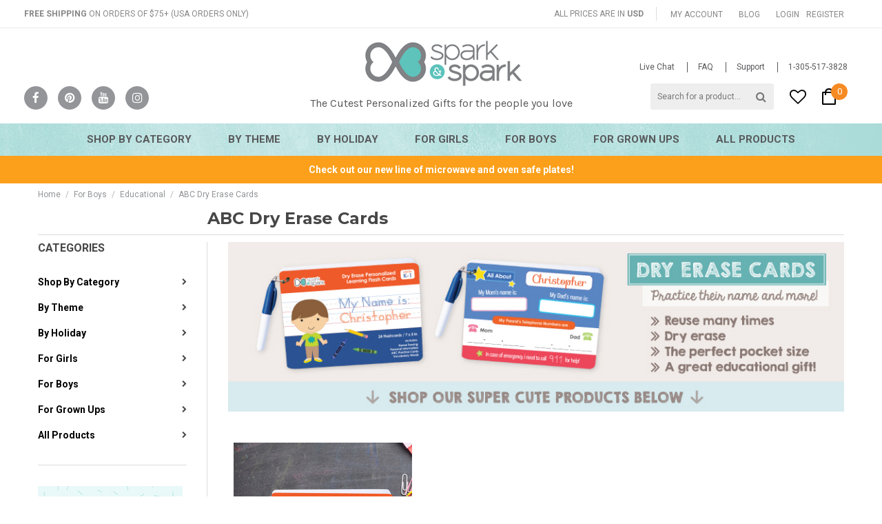

--- FILE ---
content_type: text/html; charset=UTF-8
request_url: https://www.sparkandspark.com/abc-dry-erase-cards-boys-1/
body_size: 22333
content:
<!DOCTYPE html>
<html>
<head>
    <title>For Boys - Educational - ABC Dry Erase Cards - Spark and Spark</title>
    <meta name="Author" content="Spark and Spark,i@sparkandspark.com" />
    <meta charset="UTF-8">
    <meta name="description" content="" />
    <meta name="keywords" content="" />
    
    <link rel='canonical' href='https://www.sparkandspark.com/abc-dry-erase-cards-boys-1/' />
    
    
    
    <!-- GLOBAL_HeadFonts%% -->
    <link rel="shortcut icon" href="https://cdn2.bigcommerce.com/server5900/26a45/product_images/sparkandspark_favicon.png" />
    <!--<link rel="alternate" href="https://www.sparkandspark.com" hreflang="en-us" />-->

    <meta name="viewport" content="width=device-width, initial-scale=1">

    <link href='https://fonts.googleapis.com/css?family=Roboto:400,300italic,400italic,500,500italic,700,700italic|Fjalla+One|Montserrat:400,700|Karla:400,700,700italic,400italic|Lato:400,300' rel='stylesheet' type='text/css'>


    <!--Halo-->
    <link rel="stylesheet" type="text/css" href="https://cdn1.bigcommerce.com/server5900/26a45/templates/__custom/Styles/css_combined.min.css?t=1538664995">

    <link href="https://cdn9.bigcommerce.com/r-50b4fa8997ce43839fb9457331bc39687cd8345a/themes/__master/Styles/styles.css" type="text/css" rel="stylesheet" /><link href="https://cdn1.bigcommerce.com/server5900/26a45/templates/__custom/Styles/iselector.css?t=1538664995" media="all" type="text/css" rel="stylesheet" />
<link href="https://cdn1.bigcommerce.com/server5900/26a45/templates/__custom/Styles/flexslider.css?t=1538664995" media="all" type="text/css" rel="stylesheet" />
<link href="https://cdn1.bigcommerce.com/server5900/26a45/templates/__custom/Styles/slide-show.css?t=1538664995" media="all" type="text/css" rel="stylesheet" />
<link href="https://cdn1.bigcommerce.com/server5900/26a45/templates/__custom/Styles/styles-slide-show.css?t=1538664995" media="all" type="text/css" rel="stylesheet" />
<link href="https://cdn1.bigcommerce.com/server5900/26a45/templates/__custom/Styles/social.css?t=1538664995" media="all" type="text/css" rel="stylesheet" />
<link href="https://cdn1.bigcommerce.com/server5900/26a45/templates/__custom/Styles/styles.css?t=1538664995" media="all" type="text/css" rel="stylesheet" />
<link href="https://cdn1.bigcommerce.com/server5900/26a45/templates/__custom/Styles/light.css?t=1538664995" media="all" type="text/css" rel="stylesheet" />
<link href="https://cdn1.bigcommerce.com/server5900/26a45/templates/__custom/Styles/theme.css?t=1538664995" media="all" type="text/css" rel="stylesheet" />
<link href="https://cdn1.bigcommerce.com/server5900/26a45/templates/__custom/Styles/grid.css?t=1538664995" media="all" type="text/css" rel="stylesheet" />
<link href="https://cdn1.bigcommerce.com/server5900/26a45/templates/__custom/Styles/responsive.css?t=1538664995" media="all" type="text/css" rel="stylesheet" />
<link href="https://cdn1.bigcommerce.com/server5900/26a45/templates/__custom/Styles/font-awesome.css?t=1538664995" media="all" type="text/css" rel="stylesheet" />
<link href="https://cdn1.bigcommerce.com/server5900/26a45/templates/__custom/Styles/custom.css?t=1538664995" type="text/css" rel="stylesheet" /><link href="https://cdn9.bigcommerce.com/r-50b4fa8997ce43839fb9457331bc39687cd8345a/themes/__master/Styles/product.attributes.css" type="text/css" rel="stylesheet" /><link href="https://cdn9.bigcommerce.com/r-522cb09e4d4c91362a873dfb66596075446f4cb2/javascript/jquery/themes/cupertino/ui.all.css" type="text/css" rel="stylesheet" /><link href="https://cdn1.bigcommerce.com/server5900/26a45/templates/__custom/Styles/product.quickview.css?t=1538664995" type="text/css" rel="stylesheet" /><link href="https://cdn9.bigcommerce.com/r-522cb09e4d4c91362a873dfb66596075446f4cb2/javascript/superfish/css/store.css" type="text/css" rel="stylesheet" /><link type="text/css" rel="stylesheet" href="https://cdn9.bigcommerce.com/r-522cb09e4d4c91362a873dfb66596075446f4cb2/javascript/jquery/plugins/imodal/imodal.css" />

    <!--Halo-->

    <!-- Tell the browsers about our RSS feeds -->
    <link rel="alternate" type="application/rss+xml" title="New Products in ABC Dry Erase Cards (RSS 2.0)" href="https://www.sparkandspark.com/rss.php?categoryid=1105&amp;type=rss" />
<link rel="alternate" type="application/atom+xml" title="New Products in ABC Dry Erase Cards (Atom 0.3)" href="https://www.sparkandspark.com/rss.php?categoryid=1105&amp;type=atom" />
<link rel="alternate" type="application/rss+xml" title="Popular Products in ABC Dry Erase Cards (RSS 2.0)" href="https://www.sparkandspark.com/rss.php?action=popularproducts&amp;categoryid=1105&amp;type=rss" />
<link rel="alternate" type="application/atom+xml" title="Popular Products in ABC Dry Erase Cards (Atom 0.3)" href="https://www.sparkandspark.com/rss.php?action=popularproducts&amp;categoryid=1105&amp;type=atom" />
<link rel="alternate" type="application/rss+xml" title="Latest News (RSS 2.0)" href="https://www.sparkandspark.com/rss.php?action=newblogs&amp;type=rss" />
<link rel="alternate" type="application/atom+xml" title="Latest News (Atom 0.3)" href="https://www.sparkandspark.com/rss.php?action=newblogs&amp;type=atom" />
<link rel="alternate" type="application/rss+xml" title="New Products (RSS 2.0)" href="https://www.sparkandspark.com/rss.php?type=rss" />
<link rel="alternate" type="application/atom+xml" title="New Products (Atom 0.3)" href="https://www.sparkandspark.com/rss.php?type=atom" />
<link rel="alternate" type="application/rss+xml" title="Popular Products (RSS 2.0)" href="https://www.sparkandspark.com/rss.php?action=popularproducts&amp;type=rss" />
<link rel="alternate" type="application/atom+xml" title="Popular Products (Atom 0.3)" href="https://www.sparkandspark.com/rss.php?action=popularproducts&amp;type=atom" />



    

    

     <script src="https://ajax.googleapis.com/ajax/libs/jquery/1.7.2/jquery.min.js"></script>

    <script src="https://cdn2.bigcommerce.com/server5900/26a45/templates/__custom/js/common.js?t=1538664995"></script>
     <script src="https://cdn2.bigcommerce.com/server5900/26a45/templates/__custom/js/quicksearch.js?t=1538664995"></script>

    <script src="https://cdn2.bigcommerce.com/server5900/26a45/templates/__custom/js/lazysizes.min.js?t=1538664995"></script>


    <script>
    //<![CDATA[
    config.ShopPath = 'https://www.sparkandspark.com';
    config.AppPath = ''; // BIG-8939: Deprecated, do not use.
    config.FastCart = 1;
    config.ShowCookieWarning = !!0;
    var ThumbImageWidth = 259;
    var ThumbImageHeight = 278;
    //]]>
    </script>
    
<script type="text/javascript">
fbq('track', 'ViewCategory', {"content_ids":["9572"],"content_type":"product_group","content_category":"ABC Dry Erase Cards"});
</script>
<script type="text/javascript">
ShowImageZoomer = false;
$(document).ready(function() {
	$(".QuickView").quickview({
		buttonText: "Quick Shop",
		buttonColor: "#f7f7f7",
		gradientColor: "#dcdbdb",
		textColor: "#000000"
	});
});
</script>
<script type="text/javascript" src="https://cdn9.bigcommerce.com/r-522cb09e4d4c91362a873dfb66596075446f4cb2/javascript/jquery/plugins/jqueryui/1.8.18/jquery-ui.min.js"></script>
<script type="text/javascript" src="https://cdn9.bigcommerce.com/r-522cb09e4d4c91362a873dfb66596075446f4cb2/javascript/jquery/plugins/validate/jquery.validate.js"></script>
<script type="text/javascript" src="https://cdn9.bigcommerce.com/r-522cb09e4d4c91362a873dfb66596075446f4cb2/javascript/product.functions.js"></script>
<script type="text/javascript" src="https://cdn9.bigcommerce.com/r-522cb09e4d4c91362a873dfb66596075446f4cb2/javascript/product.attributes.js"></script>
<script type="text/javascript" src="https://cdn9.bigcommerce.com/r-522cb09e4d4c91362a873dfb66596075446f4cb2/javascript/quickview.js"></script>
<script type="text/javascript" src="https://cdn9.bigcommerce.com/r-522cb09e4d4c91362a873dfb66596075446f4cb2/javascript/quickview.initialise.js"></script><script type="text/javascript">
(function () {
    var xmlHttp = new XMLHttpRequest();

    xmlHttp.open('POST', 'https://bes.gcp.data.bigcommerce.com/nobot');
    xmlHttp.setRequestHeader('Content-Type', 'application/json');
    xmlHttp.send('{"store_id":"142758","timezone_offset":"-5","timestamp":"2026-02-02T09:22:29.79516300Z","visit_id":"5ba11ef7-577b-47e7-91b8-913c7550c4c8","channel_id":1}');
})();
</script>
<script type="text/javascript" src="https://cdn9.bigcommerce.com/r-522cb09e4d4c91362a873dfb66596075446f4cb2/javascript/jquery/plugins/jquery.form.js"></script>
<script type="text/javascript" src="https://cdn9.bigcommerce.com/r-522cb09e4d4c91362a873dfb66596075446f4cb2/javascript/jquery/plugins/imodal/imodal.js"></script>
<script type="text/javascript" src="https://checkout-sdk.bigcommerce.com/v1/loader.js" defer></script>
<script type="text/javascript">
var BCData = {};
</script>

    

    <!--[if lt IE 9]>
    <script src="https://cdn10.bigcommerce.com/r-d7da58bc2fa9ac362219b6ca847b6a0970dcbe51/themes/ClassicNext/js/html5shiv.js"></script>
    <![endif]-->

    <!-- Include visitor tracking code (if any) -->
    <!-- Start Tracking Code for analytics_facebook -->

<script>
!function(f,b,e,v,n,t,s){if(f.fbq)return;n=f.fbq=function(){n.callMethod?n.callMethod.apply(n,arguments):n.queue.push(arguments)};if(!f._fbq)f._fbq=n;n.push=n;n.loaded=!0;n.version='2.0';n.queue=[];t=b.createElement(e);t.async=!0;t.src=v;s=b.getElementsByTagName(e)[0];s.parentNode.insertBefore(t,s)}(window,document,'script','https://connect.facebook.net/en_US/fbevents.js');

fbq('set', 'autoConfig', 'false', '237201156946247');
fbq('dataProcessingOptions', ['LDU'], 0, 0);
fbq('init', '237201156946247', {"external_id":"35d0e323-b577-461e-96ef-ea31c1077ea4"});
fbq('set', 'agent', 'bigcommerce', '237201156946247');

function trackEvents() {
    var pathName = window.location.pathname;

    fbq('track', 'PageView', {}, {"eventID":"store-3-prd-us-central1-186244175662"});

    // Search events start -- only fire if the shopper lands on the /search.php page
    if (pathName.indexOf('/search.php') === 0 && getUrlParameter('search_query')) {
        fbq('track', 'Search', {
            content_type: 'product_group',
            content_ids: [],
            search_string: getUrlParameter('search_query')
        });
    }
    // Search events end

    // Wishlist events start -- only fire if the shopper attempts to add an item to their wishlist
    if (pathName.indexOf('/wishlist.php') === 0 && getUrlParameter('added_product_id')) {
        fbq('track', 'AddToWishlist', {
            content_type: 'product_group',
            content_ids: []
        });
    }
    // Wishlist events end

    // Lead events start -- only fire if the shopper subscribes to newsletter
    if (pathName.indexOf('/subscribe.php') === 0 && getUrlParameter('result') === 'success') {
        fbq('track', 'Lead', {});
    }
    // Lead events end

    // Registration events start -- only fire if the shopper registers an account
    if (pathName.indexOf('/login.php') === 0 && getUrlParameter('action') === 'account_created') {
        fbq('track', 'CompleteRegistration', {}, "");
    }
    // Registration events end

    

    function getUrlParameter(name) {
        var cleanName = name.replace(/[\[]/, '\[').replace(/[\]]/, '\]');
        var regex = new RegExp('[\?&]' + cleanName + '=([^&#]*)');
        var results = regex.exec(window.location.search);
        return results === null ? '' : decodeURIComponent(results[1].replace(/\+/g, ' '));
    }
}

if (window.addEventListener) {
    window.addEventListener("load", trackEvents, false)
}
</script>
<noscript><img height="1" width="1" style="display:none" alt="null" src="https://www.facebook.com/tr?id=237201156946247&ev=PageView&noscript=1&a=plbigcommerce1.2&eid=store-3-prd-us-central1-186244175662"/></noscript>

<!-- End Tracking Code for analytics_facebook -->

<!-- Start Tracking Code for analytics_googleanalytics -->

<meta name="google-site-verification" content="i3IOvXjddz-RKQ9ZQC7r8RCLqYqbTmn89jVCBdTKQkA" />

<!-- Google Tag Manager -->
<script>(function(w,d,s,l,i){w[l]=w[l]||[];w[l].push({'gtm.start':
new Date().getTime(),event:'gtm.js'});var f=d.getElementsByTagName(s)[0],
j=d.createElement(s),dl=l!='dataLayer'?'&l='+l:'';j.async=true;j.src=
'https://www.googletagmanager.com/gtm.js?id='+i+dl;f.parentNode.insertBefore(j,f);
})(window,document,'script','dataLayer','GTM-TQMHS47');</script>
<!-- End Google Tag Manager -->



<script type="text/javascript">
window.dataLayer = window.dataLayer||[];
function trackGTMEcommerce() {
    this._addTrans = addTrans;
    this._addItem = addItems;
    this._trackTrans = trackTrans;
}

var transaction = {};
transaction.transactionProducts = [];

function addTrans(orderID, store, total, tax, shipping, city, state, country) {
    transaction.transactionId = orderID;
    transaction.transactionAffiliation = store;
    transaction.transactionTotal = total;
    transaction.transactionTax = tax;
    transaction.transactionShipping = shipping;
}


function addItems(orderID, sku, product, variation, price, quantity) {
    transaction.transactionProducts.push({
        'id': orderID,
            'sku': sku,
            'name': product,
            'category': variation,
            'price': price,
            'quantity': quantity
    });
}

function trackTrans() {
    transaction.event = 'transactionSuccess';
    dataLayer.push(transaction);
}

var pageTracker = new trackGTMEcommerce();
</script>

<script type="text/javascript">

!function(e){if(!window.pintrk){window.pintrk=function()

{window.pintrk.queue.push(Array.prototype.slice.call(arguments))};var

n=window.pintrk;n.queue=[],n.version="3.0";var

t=document.createElement("script");t.async=!0,t.src=e;var

r=document.getElementsByTagName("script")[0];r.parentNode.insertBefore(t,r)}}

("https://s.pinimg.com/ct/core.js");



pintrk('load','2613870173629', { em: '', });

pintrk('page');

</script>

<noscript>

<img height="1" width="1" style="display:none;" alt=""

src="https://ct.pinterest.com/v3/?tid=2613870173629&noscript=1" />

</noscript>

<script>
    (function(i,s,o,g,r,a,m){i['GoogleAnalyticsObject']=r;i[r]=i[r]||function(){
    (i[r].q=i[r].q||[]).push(arguments)},i[r].l=1*new Date();a=s.createElement(o),
    m=s.getElementsByTagName(o)[0];a.async=1;a.src=g;m.parentNode.insertBefore(a,m)
    })(window,document,'script','//www.google-analytics.com/analytics.js','ga');

    ga('create', 'UA-51175733-1', 'sparkandspark.com');
    ga('send', 'pageview');
    ga('require', 'ecommerce', 'ecommerce.js');

    function trackEcommerce() {
    this._addTrans = addTrans;
    this._addItem = addItems;
    this._trackTrans = trackTrans;
    }
    function addTrans(orderID,store,total,tax,shipping,city,state,country) {
    ga('ecommerce:addTransaction', {
        'id': orderID,
        'affiliation': store,
        'revenue': total,
        'tax': tax,
        'shipping': shipping,
        'city': city,
        'state': state,
        'country': country
    });
    }
    function addItems(orderID,sku,product,variation,price,qty) {
    ga('ecommerce:addItem', {
        'id': orderID,
        'sku': sku,
        'name': product,
        'category': variation,
        'price': price,
        'quantity': qty
    });
    }
    function trackTrans() {
        ga('ecommerce:send');
    }
    var pageTracker = new trackEcommerce();
</script>

<!-- End Tracking Code for analytics_googleanalytics -->

<!-- Start Tracking Code for analytics_siteverification -->

<meta name="google-site-verification" content="i3IOvXjddz-RKQ9ZQC7r8RCLqYqbTmn89jVCBdTKQkA" />

<!-- End Tracking Code for analytics_siteverification -->


    <script>
    //<![CDATA[
        (function(){
            // this happens before external dependencies (and dom ready) to reduce page flicker
            var node, i;
            for (i = window.document.childNodes.length; i--;) {
                node = window.document.childNodes[i];
                if (node.nodeName == 'HTML') {
                    node.className += ' javascript';
                }
            }
        })();
    //]]>
    </script>
    <script type="text/javascript">
        $(document).ready(function(){



        $('.TopMenu li.account').each(function(){
                var text_login = $(this).find('a:first-child').text();
                $(this).find('a:first-child').text(text_login.replace('Sign in','Login'));

                var text_register = $(this).find('a:last-child').text();
                $(this).find('a:last-child').text(text_register.replace('Create an account','Register'));
            })
        })
    </script>
    
    <script> 
(function e(){var e=document.createElement("script");e.type="text/javascript",e.async=true,e.onload=myInit,e.src="//cdn-stamped-io.azureedge.net/files/widget.min.js";var t=document.getElementsByTagName("script")[0];t.parentNode.insertBefore(e,t)})();

function myInit(){     
   StampedFn.init({ 
      apiKey: 'pubkey-1GSDrS09tGlgcEmceER2r9E4l2mZ4f', // replace include # (hash)
      storeUrl: 'www.sparkandspark.com' // replace include # (hash), without https:// or www (e.g. domain.com)
   });
} 
</script>
    
</head>
<script src=""></script>

    <body>
        <div id="DrawerMenu">
    <div class="inner">
        <div class="CategoryList" id="SideCategoryList">
    <h3>Categories</h3>
    <h3 class="title-bottom">Shop By Category</h3>
    <p class="sub-title">Suspendisse miaculis placerat sapien at comodous loremous</p>
    <div class="BlockContent menu-page">
        <div class="SideCategoryListFlyout">
            <!-- % % SNIPPET_SideCategoryList % % -->

            
            
            
            
            
<!-- Spark & Spark Menu -->            
            
            
            <ul class="sf-menu sf-horizontal">


<!-- Shop By Category -->
<li><a href="https://www.sparkandspark.com/unique-personalized-gifts-babies-kids/">Shop By Category</a><ul>
<li><a href="https://www.sparkandspark.com/mealtime/">Mealtime</a><ul>
<li><a href="https://www.sparkandspark.com/Personalized-Kids-Plates/">Plates</a>
    <ul>
        <li><a href="https://www.sparkandspark.com/Personalized-Kids-Dinnerware-For-Girls/">Girls Plates</a></li>
        <li><a href="https://www.sparkandspark.com/Personalized-Plates-Boys/">Boys Plates</a></li>
        <li><a href="https://www.sparkandspark.com/valentines-plates/">Valentines Plates</a></li>
        <li><a href="https://www.sparkandspark.com/easter-plates/">Easter Plates</a></li>
        <li><a href="https://www.sparkandspark.com/thanksgiving-plates/">Thanksgiving Plates</a></li>
        <li><a href="https://www.sparkandspark.com/hanukkah-plates/">Hanukkah Plates</a></li>
        <li><a href="https://www.sparkandspark.com/christmas-plates/">Christmas Plates</a></li>
    </ul>
</li>
<li><a href="https://www.sparkandspark.com/bowls/">Bowls</a>
    <ul>
        <li><a href="https://www.sparkandspark.com/girls-bowls/">Girls Bowls</a></li>
        <li><a href="https://www.sparkandspark.com/boys-bowls/">Boys Bowls</a></li>
        <li><a href="https://www.sparkandspark.com/valentines-bowls/">Valentines Bowls</a></li>
        <li><a href="https://www.sparkandspark.com/easter-bowls/">Easter Bowls</a></li>
        <li><a href="https://www.sparkandspark.com/thanksgiving-bowls/">Thanksgiving Bowls</a></li>
        <li><a href="https://www.sparkandspark.com/christmas-bowls/">Christmas Bowls</a></li>
        <li><a href="https://www.sparkandspark.com/hanukkah-bowls/">Hanukkah Bowls</a></li>
    </ul>
</li>
<li><a href="https://www.sparkandspark.com/personalized-placemats/">Placemats</a>
    <ul>
        <li><a href="https://www.sparkandspark.com/girls-placemats/">Girls Placemats</a></li>
        <li><a href="https://www.sparkandspark.com/boys-placemats/">Boys Placemats</a></li>
        <li><a href="https://www.sparkandspark.com/valentines-placemats/">Valentines Placemats</a></li>
        <li><a href="https://www.sparkandspark.com/easter-placemats/">Easter Placemats</a></li>
        <li><a href="https://www.sparkandspark.com/thanksgiving-placemats/">Thanksgiving Placemats</a></li>
        <li><a href="https://www.sparkandspark.com/hanukkah-placemats/">Hanukkah Placemats</a></li>
        <li><a href="https://www.sparkandspark.com/christmas-placemats/">Christmas Placemats</a></li>
    </ul>
</li>
<li><a href="https://www.sparkandspark.com/thermos-food-jars/">Thermos Food Jars</a>
    <ul>
        <li><a href="https://www.sparkandspark.com/girls-thermos-food-jar/">Girls Thermos® Food Jar</a></li>
        <li><a href="https://www.sparkandspark.com/boys-thermos-food-jar/">Boys Thermos® Food Jar</a></li>
    </ul>
</li>
<li><a href="https://www.sparkandspark.com/Personalized-Snack-Containers-Kids/">Snack Containers</a>
    <ul>
        <li><a href="https://www.sparkandspark.com/girls-snack-containers/">Girls Snack Containers</a></li>
        <li><a href="https://www.sparkandspark.com/boys-snack-containers/">Boys Snack Containers</a></li>
    </ul>

</li>

</ul>
</li>
<li><a href="https://www.sparkandspark.com/drinkware/">Drinkware</a><ul>
<li><a href="https://www.sparkandspark.com/mugs-category/">Mugs</a>
    <ul>
        <li><a href="https://www.sparkandspark.com/christmas-mugs/">Christmas Mugs</a></li>
    </ul>
</li>
<li><a href="https://www.sparkandspark.com/personalized-sippy-cups/">Sippy Cups</a>
    <ul>
        <li><a href="https://www.sparkandspark.com/girls-sippy-cups/">Girls Sippy Cups</a></li>
        <li><a href="https://www.sparkandspark.com/boys-sippy-cups/">Boys Sippy Cups</a></li>
    </ul>
</li>
<li><a href="https://www.sparkandspark.com/sports-bottles/">Sports Bottles</a>
    <ul>
        <li><a href="https://www.sparkandspark.com/girls-sports-bottles/">Girls Sports Bottles</a></li>
        <li><a href="https://www.sparkandspark.com/boys-sports-bottles/">Boys Sports Bottles</a></li>
    </ul>
</li>
<li><a href="https://www.sparkandspark.com/thermos-bottles/">Thermos Bottles</a>
    <ul>
        <li><a href="https://www.sparkandspark.com/girls-thermos-bottles/">Girls Thermos® Bottles</a></li>
        <li><a href="https://www.sparkandspark.com/boys-thermos-bottles/">Boys Thermos® Bottles</a></li>
    </ul>
</li>
<li><a href="https://www.sparkandspark.com/toddler-cups/">Toddler Cups</a>
    <ul>
        <li><a href="https://www.sparkandspark.com/girls-toddler-cups/">Girls Toddler Cups</a></li>
        <li><a href="https://www.sparkandspark.com/boys-toddler-cups/">Boys Toddler Cups</a></li>
    </ul>
</li>

</ul>
</li>
<li><a href="https://www.sparkandspark.com/school-supplies/">School Supplies</a><ul>
<li><a href="https://www.sparkandspark.com/bags/">Bags</a>
    <ul>
        <li><a href="https://www.sparkandspark.com/girls-drawstring-bags/">Girls Drawstring Bags</a></li>
        <li><a href="https://www.sparkandspark.com/boys-drawstring-bags/">Boys Drawstring Bags</a></li>
    </ul>
</li>
<li><a href="https://www.sparkandspark.com/lunchboxes-category/">Lunchboxes</a>
    <ul>
        <li><a href="https://www.sparkandspark.com/girls-lunchboxes-1/">Girls Lunchboxes</a></li>
        <li><a href="https://www.sparkandspark.com/boys-lunchboxes-1/">Boys Lunchboxes</a></li>
        <li><a href="https://www.sparkandspark.com/yubo-additional-faceplates/">Yubo additional faceplates</a></li>
    </ul>
</li>
<li><a href="https://www.sparkandspark.com/mouse-pads-1/">Mouse Pads</a>
    <ul>
        <li><a href="https://www.sparkandspark.com/girls-mouse-pads/">Girls Mouse Pads</a></li>
        <li><a href="https://www.sparkandspark.com/boys-mouse-pads/">Boys Mouse Pads</a></li>
        <li><a href="https://www.sparkandspark.com/womens-mouse-pads/">Womens Mouse Pads</a></li>
    </ul>
</li>
<li><a href="https://www.sparkandspark.com/notebooks/">Notebooks</a>
    <ul>
        <li><a href="https://www.sparkandspark.com/personalized-girls-notebooks/">Personalized Girls Notebooks</a></li>
        <li><a href="https://www.sparkandspark.com/boys-notebooks/">Personalized Boys Notebooks</a></li>
    </ul>
</li>
<li><a href="https://www.sparkandspark.com/pencil-bags/">Pencil Bags</a>
    <ul>
        <li><a href="https://www.sparkandspark.com/girls-pencil-bags/">Girls Pencil Bags</a></li>
        <li><a href="https://www.sparkandspark.com/pencil-cases-for-boys/">Boys Pencil Bags</a></li>
    </ul>
</li>
<li><a href="https://www.sparkandspark.com/totes/">Totes</a>
    <ul>
        <li><a href="https://www.sparkandspark.com/girls-totes-everyday/">Girls Totes</a></li>
        <li><a href="https://www.sparkandspark.com/boys-totes-everyday/">Boys Totes</a></li>
        <li><a href="https://www.sparkandspark.com/easter-bags/">Easter Totes</a></li>
        <li><a href="https://www.sparkandspark.com/halloween-totes/">Halloween Totes</a></li>
    </ul>
</li>
<li><a href="https://www.sparkandspark.com/pencil-boxes/">Pencil Boxes</a>
    <ul>
        <li><a href="https://www.sparkandspark.com/girls-pencil-boxes/">Girls Pencil Boxes</a></li>
        <li><a href="https://www.sparkandspark.com/boys-pencil-boxes/">Boys Pencil Boxes</a></li>
    </ul>
</li>

</ul>
</li>
<li><a href="https://www.sparkandspark.com/educational-1/">Educational</a><ul>
<li><a href="https://www.sparkandspark.com/art-journals/">Art Journals</a>
    <ul>
        <li><a href="https://www.sparkandspark.com/girls-art-journals/">Girls Art Journals</a></li>
        <li><a href="https://www.sparkandspark.com/boys-art-journals/">Boys Art Journals</a></li>
    </ul>
</li>
<li><a href="https://www.sparkandspark.com/dry-erase-cards/">ABC Dry Erase Cards</a>
    <ul>
        <li><a href="https://www.sparkandspark.com/girls-dry-erase-cards/">Girls Dry Erase Cards</a></li>
        <li><a href="https://www.sparkandspark.com/boys-dry-erase-cards/">Boys Dry Erase Cards</a></li>
    </ul>
</li>
<li><a href="https://www.sparkandspark.com/writing-books-kids/">Writing Books</a>
    <ul>
        <li><a href="https://www.sparkandspark.com/girls-writing-books/">Girls Writing Books</a></li>
        <li><a href="https://www.sparkandspark.com/boys-writing-books/">Boys Writing Books</a></li>
    </ul>
</li>
<li><a href="https://www.sparkandspark.com/writing-placemats/">Activity Placemats</a>
    <ul>
        <li><a href="https://www.sparkandspark.com/girls-writing-placemats/">Girls Activity Placemats</a></li>
        <li><a href="https://www.sparkandspark.com/boys-writing-placemats/">Boys Activity Placemats</a></li>
    </ul>
</li>

</ul>
</li>
<li><a href="https://www.sparkandspark.com/labels-and-stickers/">Labels and Stickers</a><ul>
<li><a href="https://www.sparkandspark.com/address-labels-category/">Address Labels</a>
    <ul>
        <li><a href="https://www.sparkandspark.com/womens-address-labels/">Womens Address Labels</a></li>
        <li><a href="https://www.sparkandspark.com/girls-address-labels/">Girls Address Labels</a></li>
        <li><a href="https://www.sparkandspark.com/boys-address-labels/">Boys Address Labels</a></li>
        <li><a href="https://www.sparkandspark.com/religious-address-labels/">Religious Address Labels</a></li>
        <li><a href="https://www.sparkandspark.com/valentines-address-labels/">Valentines Address Labels</a></li>
        <li><a href="https://www.sparkandspark.com/rosh-hashanah-address-labels/">Rosh Hashanah Address Labels</a></li>
        <li><a href="https://www.sparkandspark.com/thanksgiving-address-labels/">Thanksgiving Address Labels</a></li>
        <li><a href="https://www.sparkandspark.com/hanukkah-address-labels/">Hanukkah Address Labels</a></li>
        <li><a href="https://www.sparkandspark.com/christmas-address-labels/">Christmas Address Labels</a></li>
    </ul>
</li>
<li><a href="https://www.sparkandspark.com/personalized-waterproof-labels/">Waterproof Labels</a>
    <ul>
        <li><a href="https://www.sparkandspark.com/girls-waterproof-labels/">Girls Waterproof Labels</a></li>
        <li><a href="https://www.sparkandspark.com/boys-waterproof-labels/">Boys Waterproof Labels</a></li>
    </ul>
</li>
<li><a href="https://www.sparkandspark.com/gift-labels-1/">Gift Labels</a>
    <ul>
        <li><a href="https://www.sparkandspark.com/girls-gift-labels/">Girls Gift Labels</a></li>
        <li><a href="https://www.sparkandspark.com/boys-gift-labels/">Boys Gift Labels</a></li>
        <li><a href="https://www.sparkandspark.com/valentines-gift-labels/">Valentines Gift Labels</a></li>
        <li><a href="https://www.sparkandspark.com/christmas-gift-labels/">Christmas Gift Labels</a></li>
    </ul>
</li>

</ul>
</li>
<li><a href="https://www.sparkandspark.com/stationery/">Stationery</a><ul>
<li><a href="https://www.sparkandspark.com/calendars/">Calendars</a>
    <ul>
        <li><a href="https://www.sparkandspark.com/family-calendars/">Family Calendars</a></li>
        <li><a href="https://www.sparkandspark.com/girls-calendars/">Girls Calendars</a></li>
        <li><a href="https://www.sparkandspark.com/boys-calendars/">Boys Calendars</a></li>
    </ul>
</li>
<li><a href="https://www.sparkandspark.com/calling-cards-1/">Calling Cards</a>
    <ul>
        <li><a href="https://www.sparkandspark.com/girls-calling-cards/">Girls Calling Cards</a></li>
        <li><a href="https://www.sparkandspark.com/boys-calling-cards/">Boys Calling Cards</a></li>
    </ul>
</li>
<li><a href="https://www.sparkandspark.com/gift-tags/">Gift Tags</a>
    <ul>
        <li><a href="https://www.sparkandspark.com/girls-gift-tags/">Girls Gift Tags</a></li>
        <li><a href="https://www.sparkandspark.com/boys-gift-tags/">Boys Gift Tags</a></li>
        <li><a href="https://www.sparkandspark.com/christmas-gift-tags/">Wish Lists</a></li>
        <li><a href="https://www.sparkandspark.com/calling-card-holiday-category/">Hanukkah Gift Tags</a></li>
        <li><a href="https://www.sparkandspark.com/brothers-sisters-gift-tags/">Brothers &amp; Sisters Gift Tags</a></li>
    </ul>
</li>
<li><a href="https://www.sparkandspark.com/holiday-cards/">Holiday Cards</a>
    <ul>
        <li><a href="https://www.sparkandspark.com/christmas-cards-category/">Christmas Cards</a></li>
        <li><a href="https://www.sparkandspark.com/hanukkah-cards-category/">Hanukkah Cards</a></li>
        <li><a href="https://www.sparkandspark.com/jewish-new-year-cards-category/">Rosh Hashanah Cards</a></li>
        <li><a href="https://www.sparkandspark.com/thanksgiving-cards-category/">Thanksgiving Cards</a></li>
        <li><a href="https://www.sparkandspark.com/valentines-cards-category/">Valentines Cards</a></li>
    </ul>
</li>
<li><a href="https://www.sparkandspark.com/journals-category/">Journals</a>
    <ul>
        <li><a href="https://www.sparkandspark.com/womens-journals/">Womens Journals</a></li>
    </ul>
</li>
<li><a href="https://www.sparkandspark.com/Lollipop-cards/">Lollipop Cards</a>
    <ul>
        <li><a href="https://www.sparkandspark.com/halloween-lollipop-cards/">Halloween Lollipop Cards</a></li>
    </ul>
</li>
<li><a href="https://www.sparkandspark.com/notecards/">Notecards</a>
    <ul>
        <li><a href="https://www.sparkandspark.com/girls-notecards/">Girls Notecards</a></li>
        <li><a href="https://www.sparkandspark.com/boys-notecards/">Boys Notecards</a></li>
        <li><a href="https://www.sparkandspark.com/grown-ups-notecards-category/">Personalized Womens Notecards</a></li>
        <li><a href="https://www.sparkandspark.com/boxed-notecards-category/">Generic Notecards</a></li>
    </ul>
</li>
<li><a href="https://www.sparkandspark.com/notepads-category/">Notepads</a>
    <ul>
        <li><a href="https://www.sparkandspark.com/mens-notepads/">Mens Notepads</a></li>
        <li><a href="https://www.sparkandspark.com/womens-notepads/">Womens Notepads</a></li>
    </ul>
</li>
<li><a href="https://www.sparkandspark.com/postcards/">Postcards</a>
    <ul>
        <li><a href="https://www.sparkandspark.com/girls-postcards/">Girls Postcards</a></li>
        <li><a href="https://www.sparkandspark.com/boys-postcards/">Boys Postcards</a></li>
    </ul>
</li>
<li><a href="https://www.sparkandspark.com/school-exchange-cards/">School Exchange Cards</a>
    <ul>
        <li><a href="https://www.sparkandspark.com/girls-school-exchange-cards/">Girls School Exchange Cards</a></li>
        <li><a href="https://www.sparkandspark.com/boys-school-exchange-cards/">Boys School Exchange Cards</a></li>
    </ul>
</li>
<li><a href="https://www.sparkandspark.com/personalized-treat-bags/">Treat Bags</a>
    <ul>
        <li><a href="https://www.sparkandspark.com/treat-bags-for-girls/">Treat Bags for Girls</a></li>
        <li><a href="https://www.sparkandspark.com/treat-bags-for-boys/">Treat Bags for Boys</a></li>
        <li><a href="https://www.sparkandspark.com/treat-bags-for-valentines/">Treat Bags for Valentines</a></li>
        <li><a href="https://www.sparkandspark.com/treat-bags-for-halloween/">Treat Bags for Halloween</a></li>
    </ul>
</li>

</ul>
</li>
<li><a href="https://www.sparkandspark.com/home-category/">Home Decor</a><ul>
<li><a href="https://www.sparkandspark.com/blankets/">Blankets</a>
    <ul>
        <li><a href="https://www.sparkandspark.com/girls-blankets/">Girls Blankets</a></li>
        <li><a href="https://www.sparkandspark.com/boys-blankets/">Boys Blankets</a></li>
    </ul>
</li>
<li><a href="https://www.sparkandspark.com/kids-chore-chart/">Chore Charts</a>
    <ul>
        <li><a href="https://www.sparkandspark.com/chore-chart-for-girls/">Girls Chore Charts</a></li>
        <li><a href="https://www.sparkandspark.com/chore-charts-for-kids/">Boys Chore Charts</a></li>
    </ul>
</li>
<li><a href="https://www.sparkandspark.com/cutting-boards-category/">Cutting Boards</a>
    <ul>
        <li><a href="https://www.sparkandspark.com/everyday-cutting-boards-category/">Everyday Cutting Boards</a></li>
        <li><a href="https://www.sparkandspark.com/holidays-cutting-boards-category/">Christmas Cutting Boards</a></li>
    </ul>
</li>
<li><a href="https://www.sparkandspark.com/duvet-covers/">Duvet Covers</a>
    <ul>
        <li><a href="https://www.sparkandspark.com/boys-duvet-covers/">Boys Duvet Covers</a></li>
        <li><a href="https://www.sparkandspark.com/girls-duvet-covers/">Girls Duvet Covers</a></li>
    </ul>
</li>
<li><a href="https://www.sparkandspark.com/floormats-category/">Floormats</a>
    <ul>
        <li><a href="https://www.sparkandspark.com/christmas-floormats/">Christmas Floormats</a></li>
    </ul>
</li>
<li><a href="https://www.sparkandspark.com/growth-charts/">Growth Charts</a>
    <ul>
        <li><a href="https://www.sparkandspark.com/girls-growth-charts/">Girls Growth Charts</a></li>
        <li><a href="https://www.sparkandspark.com/boys-growth-charts/">Boys Growth Charts</a></li>
    </ul>
</li>
<li><a href="https://www.sparkandspark.com/pillowcases/">Pillow Cases</a>
    <ul>
        <li><a href="https://www.sparkandspark.com/girls-pillowcases/">Girls Pillow Cases</a></li>
        <li><a href="https://www.sparkandspark.com/boys-pillowcases/">Boys Pillow Cases</a></li>
    </ul>
</li>
<li><a href="https://www.sparkandspark.com/pillows/">Decorative Pillows</a>
    <ul>
        <li><a href="https://www.sparkandspark.com/girls-pillows/">Girls Pillows</a></li>
        <li><a href="https://www.sparkandspark.com/boys-pillows/">Boys Pillows</a></li>
        <li><a href="https://www.sparkandspark.com/christmas-pillows/">Christmas Pillows</a></li>
    </ul>
</li>
<li><a href="https://www.sparkandspark.com/shower-curtains-1/">Shower Curtains</a>
    <ul>
        <li><a href="https://www.sparkandspark.com/girls-shower-curtains-1/">Girls Shower Curtains</a></li>
        <li><a href="https://www.sparkandspark.com/boys-shower-curtains-1/">Boys Shower Curtains</a></li>
    </ul>
</li>
<li><a href="https://www.sparkandspark.com/wall-art/">Wall Art</a>
    <ul>
        <li><a href="https://www.sparkandspark.com/girls-wall-art/">Girls Wall Art</a></li>
        <li><a href="https://www.sparkandspark.com/boys-wall-art/">Boys Wall Art</a></li>
    </ul>
</li>
<li><a href="https://www.sparkandspark.com/wine-totes-category/">Wine Totes</a>
    <ul>
        <li><a href="https://www.sparkandspark.com/womens-wine-totes/">Womens Wine Totes</a></li>
        <li><a href="https://www.sparkandspark.com/mens-wine-totes/">Mens Wine Totes</a></li>
        <li><a href="https://www.sparkandspark.com/christmas-wine-totes/">Wish Lists</a></li>
    </ul>
</li>

</ul>
</li>
<li><a href="https://www.sparkandspark.com/gifts/">Gifts</a><ul>
<li><a href="https://www.sparkandspark.com/personalized-bag-tags/">Luggage Tags</a>
    <ul>
        <li><a href="https://www.sparkandspark.com/womens-luggage-tags/">Womens Luggage Tags</a></li>
        <li><a href="https://www.sparkandspark.com/girls-luggage-tags/">Girls Luggage Tags</a></li>
        <li><a href="https://www.sparkandspark.com/boys-luggage-tags/">Boys Luggage Tags</a></li>
    </ul>
</li>
<li><a href="https://www.sparkandspark.com/car-stickers/">Baby on board stickers</a>
    <ul>
        <li><a href="https://www.sparkandspark.com/girls-on-board/">Girls On Board</a></li>
        <li><a href="https://www.sparkandspark.com/boys-on-board/">Boys on Board</a></li>
        <li><a href="https://www.sparkandspark.com/twins-on-board/">Twins on Board</a></li>
        <li><a href="https://www.sparkandspark.com/kids-on-board/">Kids On Board</a></li>
    </ul>
</li>
<li><a href="https://www.sparkandspark.com/coloring-books-category/">Coloring Books</a>
    <ul>
        <li><a href="https://www.sparkandspark.com/girls-coloring-books/">Girls Coloring Books</a></li>
        <li><a href="https://www.sparkandspark.com/boys-coloring-books/">Boys Coloring Books</a></li>
    </ul>
</li>
<li><a href="https://www.sparkandspark.com/ornaments/">Ornaments</a>
    <ul>
        <li><a href="https://www.sparkandspark.com/girls-ornaments/">Girls Ornaments</a></li>
        <li><a href="https://www.sparkandspark.com/boys-ornaments/">Boys Ornaments</a></li>
        <li><a href="https://www.sparkandspark.com/family-ornaments/">Family Ornaments</a></li>
    </ul>
</li>
<li><a href="https://www.sparkandspark.com/puzzles/">Puzzles</a>
    <ul>
        <li><a href="https://www.sparkandspark.com/girls-puzzles/">Girls Puzzles</a></li>
        <li><a href="https://www.sparkandspark.com/boys-puzzles/">Boys Puzzles</a></li>
    </ul>
</li>

</ul>
</li>

</ul>
</li>
<!-- By Theme -->
<li><a href="https://www.sparkandspark.com/by-theme/">By Theme</a><ul>
<li><a href="https://www.sparkandspark.com/girl-themes/">Fun Themes</a><ul>
<li><a href="https://www.sparkandspark.com/airplanes/">Airplanes</a></li>
<li><a href="https://www.sparkandspark.com/animals-and-farms/">Animals and Farms</a></li>
<li><a href="https://www.sparkandspark.com/astronauts-and-space/">Astronauts and Space</a></li>
<li><a href="https://www.sparkandspark.com/ballerinas/">Ballerinas</a></li>
<li><a href="https://www.sparkandspark.com/baseball/">Baseball</a></li>
<li><a href="https://www.sparkandspark.com/basketball/">Basketball</a></li>
<li><a href="https://www.sparkandspark.com/birds-and-bugs/">Birds and Bugs</a></li>
<li><a href="https://www.sparkandspark.com/birthday/">Birthday</a></li>
<li><a href="https://www.sparkandspark.com/Butterfly-Gifts/">Butterflies</a></li>
<li><a href="https://www.sparkandspark.com/camouflage-gifts/">Camouflage</a></li>
<li><a href="https://www.sparkandspark.com/cars-and-racing/">Cars and Racing</a></li>
<li><a href="https://www.sparkandspark.com/Cheerleader-Gifts/">Cheerleaders</a></li>
<li><a href="https://www.sparkandspark.com/circus-and-carousel-gifts/">Circus and Carousel</a></li>
<li><a href="https://www.sparkandspark.com/construction-and-trucks/">Construction and Trucks</a></li>
<li><a href="https://www.sparkandspark.com/Cupcake-Gifts/">Cupcakes and Donuts</a></li>
<li><a href="https://www.sparkandspark.com/dinosaurs/">Dinosaurs</a></li>
<li><a href="https://www.sparkandspark.com/dragons-and-knights/">Dragons and Knights</a></li>
<li><a href="https://www.sparkandspark.com/elephants/">Elephants</a></li>
<li><a href="https://www.sparkandspark.com/emoji/">Emoji</a></li>    
<li><a href="https://www.sparkandspark.com/fairies/">Fairies</a></li>
<li><a href="https://www.sparkandspark.com/firefighters-and-police/">Firefighters and Police</a></li>

</ul>
</li>
<li><a href="https://www.sparkandspark.com/girl-themes-2/">To Celebrate</a><ul>
<li><a href="https://www.sparkandspark.com/flamingos/">Flamingos</a></li>
<li><a href="https://www.sparkandspark.com/flowers/">Flowers</a></li>
<li><a href="https://www.sparkandspark.com/food-and-cooking/">Food and Cooking</a></li>
<li><a href="https://www.sparkandspark.com/football/">Football</a></li>
<li><a href="https://www.sparkandspark.com/fruits-gifts/">Fruits</a></li>
<li><a href="https://www.sparkandspark.com/golf/">Golf</a></li>
<li><a href="https://www.sparkandspark.com/gymnastics/">Gymnastics</a></li>
<li><a href="https://www.sparkandspark.com/hearts/">Hearts</a></li>
<li><a href="https://www.sparkandspark.com/just-like-me/">Just Like Me</a></li>
<li><a href="https://www.sparkandspark.com/kittens-and-dogs/">Kittens and Dogs</a></li>
<li><a href="https://www.sparkandspark.com/ladybugs/">Ladybugs</a></li>
<li><a href="https://www.sparkandspark.com/magicians/">Magicians</a></li>
<li><a href="https://www.sparkandspark.com/mermaids/">Mermaids</a></li>
<li><a href="https://www.sparkandspark.com/monsters-and-robots/">Monsters and Robots</a></li>
<li><a href="https://www.sparkandspark.com/music-and-arts/">Music and Arts</a></li>
<li><a href="https://www.sparkandspark.com/nautical-and-sailing/">Nautical and Sailing</a></li>
<li><a href="https://www.sparkandspark.com/ocean-animals/">Ocean Animals</a></li>
<li><a href="https://www.sparkandspark.com/owls/">Owls</a></li>
<li><a href="https://www.sparkandspark.com/patterns-and-lines/">Patterns and Lines</a></li>
<li><a href="https://www.sparkandspark.com/peace-love-and-happiness/">Peace Love Happiness</a></li>
<li><a href="https://www.sparkandspark.com/pink-designs/">Pink Designs</a></li>

</ul>
</li>
<li><a href="https://www.sparkandspark.com/boys-themes/">That Special Occasion</a><ul>
<li><a href="https://www.sparkandspark.com/pirates/">Pirates</a></li>
<li><a href="https://www.sparkandspark.com/princesses/">Princesses</a></li>
<li><a href="https://www.sparkandspark.com/ponies/">Ponies</a></li>
<li><a href="https://www.sparkandspark.com/rainbows/">Rainbows</a></li>
<li><a href="https://www.sparkandspark.com/scientist-and-doctors/">Scientist and Doctors</a></li>
<li><a href="https://www.sparkandspark.com/skateboard-gifts/">Skateboards</a></li>
<li><a href="https://www.sparkandspark.com/soccer/">Soccer</a></li>
<li><a href="https://www.sparkandspark.com/sports/">Sports</a></li>
<li><a href="https://www.sparkandspark.com/summer-camp/">Summer Camp</a></li>
<li><a href="https://www.sparkandspark.com/super-heroes/">Super Heroes</a></li>
<li><a href="https://www.sparkandspark.com/surfing-beach-and-diving/">Surfing, Beach and Diving</a></li>
<li><a href="https://www.sparkandspark.com/tea-and-macaroons/">Tea & Macaroons</a></li>
<li><a href="https://www.sparkandspark.com/teddy-bears/">Teddy Bears</a></li>
<li><a href="https://www.sparkandspark.com/tennis/">Tennis</a></li>
<li><a href="https://www.sparkandspark.com/trains/">Trains</a></li>
<li><a href="https://www.sparkandspark.com/turtles/">Turtles</a></li>
<li><a href="https://www.sparkandspark.com/unicorns-gifts/">Unicorns</a></li>
<li><a href="https://www.sparkandspark.com/western/">Western</a></li>   
<li><a href="https://www.sparkandspark.com/zebra/">Zebra</a></li>

</ul>
</li>

</ul>
</li>
<!-- By Holiday -->
<li><a href="https://www.sparkandspark.com/personalized-holiday-gifts/">By Holiday</a><ul>
<li><a href="https://www.sparkandspark.com/valentines-1/">Valentine&#039;s</a><ul>
<li><a href="https://www.sparkandspark.com/valentines-labels/">Address Labels</a></li>
<li><a href="https://www.sparkandspark.com/custom-valentines-day-cards/">Classroom Cards</a></li>
<li><a href="https://www.sparkandspark.com/Valentines-Day-Labels/">Gift Labels</a></li>
<li><a href="https://www.sparkandspark.com/lollipop-cards-valentines/">Lollipop Cards</a></li>
<li><a href="https://www.sparkandspark.com/treat-bags/">Treat Bags</a></li>
<li><a href="https://www.sparkandspark.com/custom-valentine-cards/">Holiday Cards</a></li>
<li><a href="https://www.sparkandspark.com/valentine-gifts/">Valentine Gifts</a></li>

</ul>
</li>
<li><a href="https://www.sparkandspark.com/easter/">Easter</a><ul>
<li><a href="https://www.sparkandspark.com/easter-gifts/">Easter Gifts</a></li>
<li><a href="https://www.sparkandspark.com/easter-totes/">Tote Bags</a></li>

</ul>
</li>
<li><a href="https://www.sparkandspark.com/halloween-personalized-gifts/">Halloween</a><ul>
<li><a href="https://www.sparkandspark.com/lollipop-card-holder/">Lollipop Cards</a></li>
<li><a href="https://www.sparkandspark.com/halloween-totes/">Tote Bags</a></li>
<li><a href="https://www.sparkandspark.com/halloween-treat-bags/">Treat Bags</a></li>

</ul>
</li>
<li><a href="https://www.sparkandspark.com/thanksgiving/">Thanksgiving</a><ul>
<li><a href="https://www.sparkandspark.com/Thanksgiving-Return-Address-Labels/">Address Labels</a></li>
<li><a href="https://www.sparkandspark.com/thanksgiving-cards-category/">Holiday Cards</a></li>
<li><a href="https://www.sparkandspark.com/thanksgiving-gifts/">Thanksgiving Gifts</a></li>

</ul>
</li>
<li><a href="https://www.sparkandspark.com/jewish-new-year-gifts/">Jewish New Year</a><ul>
<li><a href="https://www.sparkandspark.com/rosh-hashanah-address-labels/">Address Labels</a></li>
<li><a href="https://www.sparkandspark.com/jewish-new-year-cards/">Holiday Cards</a></li>

</ul>
</li>
<li><a href="https://www.sparkandspark.com/christmas/">Christmas</a><ul>
<li><a href="https://www.sparkandspark.com/christmas-address-labels/">Address Labels</a></li>
<li><a href="https://www.sparkandspark.com/christmas-gift-labels/">Gift Labels</a></li>
<li><a href="https://www.sparkandspark.com/christmas-cards-category/">Holiday Cards</a></li>
<li><a href="https://www.sparkandspark.com/christmas-ornaments-1/">Ornaments</a></li>
<li><a href="https://www.sparkandspark.com/christmas-plates/">Plates</a></li>
<li><a href="https://www.sparkandspark.com/christmas-bowls/">Bowls</a></li>
<li><a href="https://www.sparkandspark.com/christmas-placemats/">Placemats</a></li>
<li><a href="https://www.sparkandspark.com/christmas-mugs/">Mugs</a></li>
<li><a href="https://www.sparkandspark.com/holidays-cutting-boards-category/">Cutting Boards</a></li>
<li><a href="https://www.sparkandspark.com/christmas-floormats/">Floor Mats</a></li>
<li><a href="https://www.sparkandspark.com/christmas-pillows/">Decorative Pillows</a></li>
<li><a href="https://www.sparkandspark.com/christmas-wine-totes/">Wine Totes</a></li>

</ul>
</li>
<li><a href="https://www.sparkandspark.com/hanukkah-4/">Hanukkah</a><ul>
<li><a href="https://www.sparkandspark.com/hanukkah-address-labels/">Address labels</a></li>
<li><a href="https://www.sparkandspark.com/calling-card-holiday-category/">Gift Tags</a></li>
<li><a href="https://www.sparkandspark.com/hanukkah-cards-category/">Holiday Cards</a></li>
<li><a href="https://www.sparkandspark.com/hannukkah-gifts/">Hannukkah Gifts</a></li>

</ul>
</li>

</ul>
</li>
<!-- For Girls -->
<li><a href="https://www.sparkandspark.com/personalized-gifts-girls/">For Girls</a><ul>
<li><a href="https://www.sparkandspark.com/mealtime-girls/">Mealtime</a><ul>
<li><a href="https://www.sparkandspark.com/plates-girls/">Plates</a></li>
<li><a href="https://www.sparkandspark.com/bowls-girls/">Bowls</a></li>
<li><a href="https://www.sparkandspark.com/placemats-girls/">Placemats</a></li>
<li><a href="https://www.sparkandspark.com/thermos-food-jar-girls/">Thermos Food Jars</a></li>
<li><a href="https://www.sparkandspark.com/snack-containers-girls/">Snack Containers</a></li>

</ul>
</li>
<li><a href="https://www.sparkandspark.com/drinkware-girls/">Drinkware</a><ul>
<li><a href="https://www.sparkandspark.com/sippy-cups-girls/">Sippy Cups</a></li>
<li><a href="https://www.sparkandspark.com/sports-bottles-girls/">Sports Bottles</a></li>
<li><a href="https://www.sparkandspark.com/thermos-bottles-girls/">Thermos Bottles</a></li>
<li><a href="https://www.sparkandspark.com/toddler-cups-girls-category/">Toddler Cups</a></li>

</ul>
</li>
<li><a href="https://www.sparkandspark.com/home-decor-girls-1/">Home Decor</a><ul>
<li><a href="https://www.sparkandspark.com/blankets-girls-1/">Blankets</a></li>
<li><a href="https://www.sparkandspark.com/chore-charts-girls-1/">Chore Charts</a></li>
<li><a href="https://www.sparkandspark.com/duvet-covers-girls-1/">Duvet Covers</a></li>
<li><a href="https://www.sparkandspark.com/growth-charts-girls-1/">Growth Charts</a></li>
<li><a href="https://www.sparkandspark.com/pillowcases-girls-1/">Pillowcases</a></li>
<li><a href="https://www.sparkandspark.com/decorative-pillows-girls-1/">Decorative Pillows</a></li>
<li><a href="https://www.sparkandspark.com/shower-curtains-girls-1/">Shower Curtains</a></li>
<li><a href="https://www.sparkandspark.com/wall-art-girls-1/">Wall Art</a></li>

</ul>
</li>
<li><a href="https://www.sparkandspark.com/stationery-girls-1/">Stationery</a><ul>
<li><a href="https://www.sparkandspark.com/calendars-girls-1/">Calendars</a></li>
<li><a href="https://www.sparkandspark.com/calling-cards-girls-1/">Calling Cards</a></li>
<li><a href="https://www.sparkandspark.com/gift-tags-girls-1/">Gift Tags</a></li>
<li><a href="https://www.sparkandspark.com/lollipop-cards-girls-1/">Lollipop Cards</a></li>
<li><a href="https://www.sparkandspark.com/notecards-girls-1/">Notecards</a></li>
<li><a href="https://www.sparkandspark.com/postcards-girls-1/">Postcards</a></li>
<li><a href="https://www.sparkandspark.com/school-exchange-cards-girls-1/">School Exchange Cards</a></li>
<li><a href="https://www.sparkandspark.com/treat-bags-girls-1/">Treat Bags</a></li>

</ul>
</li>
<li><a href="https://www.sparkandspark.com/labels-and-stickers-girls/">Labels &amp; Stickers</a><ul>
<li><a href="https://www.sparkandspark.com/address-labels-girls-1/">Address Labels</a></li>
<li><a href="https://www.sparkandspark.com/gift-labels-girls-1/">Gift Labels</a></li>
<li><a href="https://www.sparkandspark.com/waterproof-labels-girls-1/">Waterproof Labels</a></li>

</ul>
</li>
<li><a href="https://www.sparkandspark.com/educational-girls-gifts/">Educational</a><ul>
<li><a href="https://www.sparkandspark.com/art-journals-girls-1/">Art Journals</a></li>
<li><a href="https://www.sparkandspark.com/abc-dry-erase-cards-girls-1/">ABC Dry Erase Cards</a>
<li><a href="https://www.sparkandspark.com/activity-placemats-girls-1/">Activity Placemats</a></li>
<li><a href="https://www.sparkandspark.com/writing-books-girls-1/">Writing Books</a></li>

</ul>
</li>
<li><a href="https://www.sparkandspark.com/school-supplies-girls-1/">School Supplies</a><ul>
<li><a href="https://www.sparkandspark.com/bags-girls-1/">Bags</a></li>
<li><a href="https://www.sparkandspark.com/lunchboxes-girls-1/">Lunchboxes</a></li>
<li><a href="https://www.sparkandspark.com/mouse-pads-girls-1/">Mouse Pads</a></li>
<li><a href="https://www.sparkandspark.com/notebooks-girls-1/">Notebooks</a></li>
<li><a href="https://www.sparkandspark.com/pencil-bags-girls-1/">Pencil Bags</a></li>
<li><a href="https://www.sparkandspark.com/pencil-boxes-girls-1/">Pencil Boxes</a></li>
<li><a href="https://www.sparkandspark.com/totes-girls-1/">Totes</a></li>

</ul>
</li>
<li><a href="https://www.sparkandspark.com/gifts-girls-1/">Gifts</a><ul>
<li><a href="https://www.sparkandspark.com/baby-on-board-stickers-girls-1/">Baby On Board Stickers</a></li>
<li><a href="https://www.sparkandspark.com/coloring-books-girls-1/">Coloring Books</a></li>
<li><a href="https://www.sparkandspark.com/lugagge-tags-girls-1/">Luggage Tags</a></li>
<li><a href="https://www.sparkandspark.com/ornaments-girl-1/">Ornaments</a></li>
<li><a href="https://www.sparkandspark.com/puzzles-girls-1/">Puzzles</a></li>

</ul>
</li>

</ul>
</li>
<!-- For Boys -->
<li><a href="https://www.sparkandspark.com/personalized-gift-boys/">For Boys</a><ul>
<li><a href="https://www.sparkandspark.com/mealtime-boys-1/">Mealtime</a><ul>
<li><a href="https://www.sparkandspark.com/plates-boys-1/">Plates</a></li>
<li><a href="https://www.sparkandspark.com/bowls-boys-1/">Bowls</a></li>
<li><a href="https://www.sparkandspark.com/placemats-boys-1/">Placemats</a></li>
<li><a href="https://www.sparkandspark.com/thermos-food-jars-boys-1/">Thermos Food Jars</a></li>
<li><a href="https://www.sparkandspark.com/snack-containers-boys-1/">Snack Containers</a></li>

</ul>
</li>
<li><a href="https://www.sparkandspark.com/drinkware-boys-1/">Drinkware</a><ul>
<li><a href="https://www.sparkandspark.com/sippy-cups-boys-1/">Sippy Cups</a></li>
<li><a href="https://www.sparkandspark.com/sports-bottles-boys-1/">Sports Bottles</a></li>
<li><a href="https://www.sparkandspark.com/thermos-bottles-boys-1/">Thermos Bottles</a></li>
<li><a href="https://www.sparkandspark.com/toddler-cups-boys-1/">Toddler Cups</a></li>

</ul>
</li>
<li><a href="https://www.sparkandspark.com/home-decor-boys-1/">Home Decor</a><ul>
<li><a href="https://www.sparkandspark.com/blankets-boys-1/">Blankets</a></li>
<li><a href="https://www.sparkandspark.com/chore-charts-boys-1/">Chore Charts</a></li>
<li><a href="https://www.sparkandspark.com/duvet-covers-boys-1/">Duvet Covers</a></li>
<li><a href="https://www.sparkandspark.com/growth-charts-boys-1/">Growth Charts</a></li>
<li><a href="https://www.sparkandspark.com/pillowcases-boys-1/">Pillowcases</a></li>
<li><a href="https://www.sparkandspark.com/decorative-pillows-boys-1/">Decorative Pillows</a></li>
<li><a href="https://www.sparkandspark.com/shower-curtains-boys-1/">Shower Curtains</a></li>
<li><a href="https://www.sparkandspark.com/wall-art-boys-1/">Wall Art</a></li>

</ul>
</li>
<li><a href="https://www.sparkandspark.com/stationery-boys-1/">Stationery</a><ul>
<li><a href="https://www.sparkandspark.com/calendards-boys/">Calendars</a></li>
<li><a href="https://www.sparkandspark.com/calling-cards-boys-1/">Calling Cards</a></li>
<li><a href="https://www.sparkandspark.com/gift-tags-boys-1/">Gift Tags</a></li>
<li><a href="https://www.sparkandspark.com/lollipop-cards-boys-1/">Lollipop Cards</a></li>
<li><a href="https://www.sparkandspark.com/notecards-boys-1/">Notecards</a></li>
<li><a href="https://www.sparkandspark.com/postcards-boys-1/">Postcards</a></li>
<li><a href="https://www.sparkandspark.com/school-exchange-cards-boys-1/">School Exchange Cards</a></li>
<li><a href="https://www.sparkandspark.com/treat-bags-boys-1/">Treat Bags</a></li>

</ul>
</li>
<li><a href="https://www.sparkandspark.com/labels-stickers-boys-1/">Labels &amp; Stickers</a><ul>
<li><a href="https://www.sparkandspark.com/address-labels-boys-1/">Address Labels</a></li>
<li><a href="https://www.sparkandspark.com/gift-labels-boys-1/">Gift Labels</a></li>
<li><a href="https://www.sparkandspark.com/waterproof-labels-boys-1/">Waterproof Labels</a></li>

</ul>
</li>
<li><a href="https://www.sparkandspark.com/educational-boys-1/">Educational</a><ul>
<li><a href="https://www.sparkandspark.com/art-journals-boys-1/">Art Journals</a></li>
<li><a href="https://www.sparkandspark.com/abc-dry-erase-cards-boys-1/">ABC Dry Erase Cards</a>
<li><a href="https://www.sparkandspark.com/activity-placemats-boys-1/">Activity Placemats</a></li>
<li><a href="https://www.sparkandspark.com/writing-books-boys-1/">Writing Books</a></li>

</ul>
</li>
<li><a href="https://www.sparkandspark.com/school-supplies-boys-1/">School Supplies</a><ul>
<li><a href="https://www.sparkandspark.com/bags-boys-1/">Bags</a></li>
<li><a href="https://www.sparkandspark.com/lunchboxes-boys-1/">Lunchboxes</a></li>
<li><a href="https://www.sparkandspark.com/mouse-pads-boys-1/">Mouse Pads</a></li>
<li><a href="https://www.sparkandspark.com/notebooks-boys-1/">Notebooks</a></li>
<li><a href="https://www.sparkandspark.com/pencil-bags-boys-1/">Pencil Bags</a></li>
<li><a href="https://www.sparkandspark.com/pencil-boxes-boys-1/">Pencil Boxes</a></li>
<li><a href="https://www.sparkandspark.com/totes-boys-1/">Totes</a></li>

</ul>
</li>
<li><a href="https://www.sparkandspark.com/gifts-boys-1/">Gifts</a><ul>
<li><a href="https://www.sparkandspark.com/baby-on-board-stickers-boys-1/">Baby On Board Stickers</a></li>
<li><a href="https://www.sparkandspark.com/coloring-books-boys-1/">Coloring Books</a></li>
<li><a href="https://www.sparkandspark.com/luggage-tags-boys-1/">Luggage Tags</a></li>
<li><a href="https://www.sparkandspark.com/ornaments-boys-1/">Ornaments</a></li>
<li><a href="https://www.sparkandspark.com/puzzles-boys-1/">Puzzles</a></li>

</ul>
</li>

</ul>
</li>
<!-- For Grown ups -->
<li><a href="https://www.sparkandspark.com/for-grown-ups/">For Grown Ups</a><ul>
<li><a href="https://www.sparkandspark.com/labels-stickers-grown-ups-1/">Labels &amp; Stickers</a><ul>
<li><a href="https://www.sparkandspark.com/address-labels-grown-ups/">Address Labels</a></li>
<li><a href="https://www.sparkandspark.com/gift-labels-grown-ups/">Gift Labels</a></li>

</ul>
</li>
<li><a href="https://www.sparkandspark.com/stationery-1/">Stationery</a><ul>
<li><a href="https://www.sparkandspark.com/family-calendars/">Calendars</a></li>
<li><a href="https://www.sparkandspark.com/journals-grown-ups/">Journals</a></li>
<li><a href="https://www.sparkandspark.com/notecards-grown-ups1/">Notecards</a></li>
<li><a href="https://www.sparkandspark.com/notepads-grown-ups/">Notepads</a></li>

</ul>
</li>
<li><a href="https://www.sparkandspark.com/travel/">Travel</a><ul>
<li><a href="https://www.sparkandspark.com/luggage-tags/">Luggage Tags</a></li>

</ul>
</li>
<li><a href="https://www.sparkandspark.com/tech/">Tech</a><ul>
<li><a href="https://www.sparkandspark.com/womens-mouse-pads/">Mouse Pads</a></li>

</ul>
</li>
<li><a href="https://www.sparkandspark.com/home-decor/">Home Goods</a><ul>
<li><a href="https://www.sparkandspark.com/wine-totes-category/">Wine Totes</a></li>
<li><a href="https://www.sparkandspark.com/cutting-boards-category/">Cutting Boards</a></li>
<li><a href="https://www.sparkandspark.com/mugs-grown-ups/">Mugs</a></li>    

</ul>
</li>

</ul>
</li>
<!-- All Products -->
<li><a href="https://www.sparkandspark.com/by-product/">All Products</a><ul>
<li><a href="https://www.sparkandspark.com/abc-dry-erase-cards-byproduct/">ABC Dry Erase Cards</a></li>
<li><a href="https://www.sparkandspark.com/activity-placemats-byproduct/">Activity Placemats</a></li>
<li><a href="https://www.sparkandspark.com/address-labels-byproduct/">Address Labels</a></li>
<li><a href="https://www.sparkandspark.com/art-journals-byproduct/">Art Journals</a></li>
<li><a href="https://www.sparkandspark.com/baby-on-board-stickers-byproduct/">Baby On Board Stickers</a></li>
<li><a href="https://www.sparkandspark.com/bags-byproduct/">Bags</a></li>
<li><a href="https://www.sparkandspark.com/blankets-byproduct/">Blankets</a></li>
<li><a href="https://www.sparkandspark.com/bowls-byproduct/">Bowls</a></li>
<li><a href="https://www.sparkandspark.com/calendars-byproduct/">Calendars</a></li>
<li><a href="https://www.sparkandspark.com/calling-cards-byproduct/">Calling Cards</a></li>
<li><a href="https://www.sparkandspark.com/gift-tags-byproduct/">Gift Tags</a></li>
<li><a href="https://www.sparkandspark.com/chore-charts-byproduct/">Chore Charts</a></li>
<li><a href="https://www.sparkandspark.com/christmas-cards-byproduct/">Christmas Cards</a></li>
<li><a href="https://www.sparkandspark.com/coloring-books-byproduct/">Coloring Books</a></li>
<li><a href="https://www.sparkandspark.com/cutting-boards-byproduct/">Cutting Boards</a></li>
<li><a href="https://www.sparkandspark.com/duvet-covers-byproduct/">Duvet Covers</a></li>
<li><a href="https://www.sparkandspark.com/floormats-byproduct/">Floormats</a></li>
<li><a href="https://www.sparkandspark.com/gift-labels-byproduct/">Gift Labels</a></li>
<li><a href="https://www.sparkandspark.com/growth-charts-byproduct/">Growth Charts</a></li>
<li><a href="https://www.sparkandspark.com/hanukkah-cards-byproduct/">Hanukkah Cards</a></li>
<li><a href="https://www.sparkandspark.com/jewish-new-year-cards-byproduct/">Jewish New Year Cards</a></li>
<li><a href="https://www.sparkandspark.com/journals-byproduct/">Journals</a></li>
<li><a href="https://www.sparkandspark.com/lollipop-cards-byproduct/">Lollipop Cards</a></li>
<li><a href="https://www.sparkandspark.com/luggage-tags-byproduct/">Luggage Tags</a></li>
<li><a href="https://www.sparkandspark.com/lunchboxes-byproduct/">Lunchboxes</a></li>
<li><a href="https://www.sparkandspark.com/mouse-pads-byproduct/">Mouse Pads</a></li>
<li><a href="https://www.sparkandspark.com/mugs-byproduct/">Mugs</a></li>
<li><a href="https://www.sparkandspark.com/notebooks-byproduct/">Notebooks</a></li>
<li><a href="https://www.sparkandspark.com/notecards-byproduct/">Notecards</a></li>
<li><a href="https://www.sparkandspark.com/notepads-byproduct/">Notepads</a></li>
<li><a href="https://www.sparkandspark.com/ornaments-byproduct/">Ornaments</a></li>
<li><a href="https://www.sparkandspark.com/pencil-bags-byproduct/">Pencil Bags</a></li>
<li><a href="https://www.sparkandspark.com/pencil-boxes-byproduct/">Pencil Boxes</a></li>
<li><a href="https://www.sparkandspark.com/decorative-pillows-byproduct/">Decorative Pillows</a></li>
<li><a href="https://www.sparkandspark.com/pillowcases-byproduct/">Pillowcases</a></li>
<li><a href="https://www.sparkandspark.com/placemats-byproduct/">Placemats</a></li>
<li><a href="https://www.sparkandspark.com/plates-byproduct/">Plates</a></li>
<li><a href="https://www.sparkandspark.com/postcards-byproduct/">Postcards</a></li>
<li><a href="https://www.sparkandspark.com/puzzles-byproduct/">Puzzles</a></li>
<li><a href="https://www.sparkandspark.com/school-exchange-cards-byproduct/">School Exchange Cards</a></li>
<li><a href="https://www.sparkandspark.com/shower-curtains-byproduct/">Shower Curtains</a></li>
<li><a href="https://www.sparkandspark.com/sippy-cups-byproduct/">Sippy Cups</a></li>
<li><a href="https://www.sparkandspark.com/snack-containers-byproduct/">Snack Containers</a></li>
<li><a href="https://www.sparkandspark.com/sports-bottles-byproduct/">Sports Bottles</a></li>
<li><a href="https://www.sparkandspark.com/thanksgiving-cards-byproduct/">Thanksgiving Cards</a></li>
<li><a href="https://www.sparkandspark.com/thermos-bottles-byproduct/">Thermos Bottles</a></li>
<li><a href="https://www.sparkandspark.com/thermos-food-jars-byproduct/">Thermos Food Jars</a></li>
<li><a href="https://www.sparkandspark.com/toddler-cups-byproduct/">Toddler Cups</a></li>
<li><a href="https://www.sparkandspark.com/totes-byproduct/">Totes</a></li>
<li><a href="https://www.sparkandspark.com/treat-bags-byproduct/">Treat Bags</a></li>
<li><a href="https://www.sparkandspark.com/valentines-cards-byproduct/">Valentines Cards</a></li>
<li><a href="https://www.sparkandspark.com/wall-art-byproduct/">Wall Art</a></li>
<li><a href="https://www.sparkandspark.com/waterproof-labels-byproduct/">Waterproof Labels</a></li>
<li><a href="https://www.sparkandspark.com/writing-books-byproduct/">Writing Books</a></li>
<li><a href="https://www.sparkandspark.com/wine-totes-byproduct/">Wine Totes</a></li>

</ul>
</li>

</ul>

        
<!-- End of Spark & Spark Menu -->    

        </div>
    </div>
</div>


    </div>
</div>
<script>
//<![CDATA[
    $(function(){

        //Drawer Subnavigation Accordion
        $('#DrawerMenu li ul').addClass('drawer-subcat');
        $('#DrawerMenu .drawer-subcat').prev('a').after('<span class="subcat-expand"></span>');
        $('#DrawerMenu .subcat-expand').click(function(){
            $(this).next('.drawer-subcat').toggleClass('expanded');
            $(this).toggleClass('subcat-expanded');
        });

    });
//]]>
</script>

<script type="text/javascript">

// GIFTS BY DESIGN (#1)
var megamenu_colright = [2];
var colright = ['<div class="images-middle">\
                  <div class="left">\
                    <a href="https://www.sparkandspark.com/personalized-kids-plates/rainbow-unicorn-kids-plates/"><img class="lazyload" data-src="https://cdn2.bigcommerce.com/server5900/26a45/product_images/uploaded_images/Gifts_Theme_Girl_Unicorn.jpg" alt=""></a>\
                  </div>\
                </div>\
				<div class="images-middle">\
                  <div class="left">\
                    <a href="https://www.sparkandspark.com/kids-thermos-water-bottles/a-castle-in-the-sky-thermos-bottle/"><img class="lazyload" data-src="https://cdn2.bigcommerce.com/server5900/26a45/product_images/uploaded_images/Gifts_Theme_Girl_Princess.jpg" alt=""></a>\
                  </div>\
                </div>', '<div class="images-middle">\
                  <div class="left">\
                    <a href="https://www.sparkandspark.com/kids-thermos-water-bottles/race-to-finish-thermos-bottle/"><img class="lazyload" data-src="https://cdn2.bigcommerce.com/server5900/26a45/product_images/uploaded_images/Gifts_Theme_Boy_Race_Cars.jpg" alt=""></a>\
                  </div>\
                </div>\
				<div class="images-middle">\
                  <div class="left">\
                    <a href="https://www.sparkandspark.com/personalized-kids-plates/dinosaur-in-the-jungle-kids-plate/"><img class="lazyload" data-src="https://cdn2.bigcommerce.com/server5900/26a45/product_images/uploaded_images/Gifts_Theme_Boy_Dinosaurs.jpg" alt=""></a>\
                  </div>\
                </div>'];



// BY CATEGORY (#2)
var megamenu_colright2 = [1];
var colright2 = ['<div class="style2-top">\
                     <a href="https://www.sparkandspark.com/writing-books-kids/"><img class="lazyload" data-src="https://cdn2.bigcommerce.com/server5900/26a45/product_images/uploaded_images/Category_Girls_Writing_Books.jpg"/></a>\
                     <a href="https://www.sparkandspark.com/lunchboxes-category/"><img class="lazyload" data-src="https://cdn2.bigcommerce.com/server5900/26a45/product_images/uploaded_images/Category_Girls_Lunchboxes.jpg"/></a>\
                  </div>\
				  <div class="style2-top">\
                     <a href="https://www.sparkandspark.com/personalized-sippy-cups/"><img class="lazyload" data-src="https://cdn2.bigcommerce.com/server5900/26a45/product_images/uploaded_images/Category_Boys_Sippy_Cup.jpg"/></a>\
                     <a href="https://www.sparkandspark.com/Personalized-Kids-Plates/"><img class="lazyload" data-src="https://cdn2.bigcommerce.com/server5900/26a45/product_images/uploaded_images/Category_Boys_Plates.jpg"/></a>\
                  </div>'];



// BY PRODUCT (#3) & BY HOLIDAY (#4) & GROWN UPS (#7)
var megamenu_noimage = [3, 6, 7];


// GIRLS (#5) & BOYS (#6)
var megamenu_imagetop = [4, 5];

// GIRLS IMAGES ARRAY
var imagemenu_4 = [
    "<a href='https://www.sparkandspark.com/personalized-mealtime-girls/'><img class='lazyload' data-src='https://cdn2.bigcommerce.com/server5900/26a45/product_images/uploaded_images/mm_girls_mealtime1.jpg' /></a>",
    "<a href='https://www.sparkandspark.com/personalized-drinkware-girls/'><img class='lazyload' data-src='https://cdn2.bigcommerce.com/server5900/26a45/product_images/uploaded_images/mm_girls_drinkware1.jpg' /></a>",
    "<a href='https://www.sparkandspark.com/custom-bedding-girls/'><img class='lazyload' data-src='https://cdn2.bigcommerce.com/server5900/26a45/product_images/uploaded_images/mm_girls_bed_bath1.jpg' /></a>",
    "<a href='https://www.sparkandspark.com/personalized-stationery-girls/'><img class='lazyload' data-src='https://cdn2.bigcommerce.com/server5900/26a45/product_images/uploaded_images/mm_girls_stationery1.jpg' /></a>",
    "<a href='https://www.sparkandspark.com/labels-stickers-girls/'><img class='lazyload' data-src='https://cdn2.bigcommerce.com/server5900/26a45/product_images/uploaded_images/mm_girls_labels_stickers1.jpg' /></a>",
    "<a href='https://www.sparkandspark.com/educational/'><img class='lazyload' data-src='https://cdn2.bigcommerce.com/server5900/26a45/product_images/uploaded_images/mm_girls_educational1.jpg' /></a>",
    "<a href='https://www.sparkandspark.com/school-supplies-girls/'><img class='lazyload' data-src='https://cdn2.bigcommerce.com/server5900/26a45/product_images/uploaded_images/mm_girls_school_supplies1.jpg' /></a>",
    "<a href='https://www.sparkandspark.com/custom-gifts-girls/'><img class='lazyload' data-src='https://cdn2.bigcommerce.com/server5900/26a45/product_images/uploaded_images/mm_girls_gifts1.jpg' /></a>"];

// BOYS IMAGES ARRAY
var imagemenu_5 = [
    "<a href='https://www.sparkandspark.com/Mealtime-Boys/'><img class='lazyload' data-src='https://cdn2.bigcommerce.com/server5900/26a45/product_images/uploaded_images/mm_boys_mealtime1.jpg' /></a>",
    "<a href='https://www.sparkandspark.com/custom-drinkware-boys/'><img class='lazyload' data-src='https://cdn2.bigcommerce.com/server5900/26a45/product_images/uploaded_images/mm_boys_drinkware1.jpg' /></a>",
    "<a href='https://www.sparkandspark.com/bed-bath-boys/'><img class='lazyload' data-src='https://cdn2.bigcommerce.com/server5900/26a45/product_images/uploaded_images/mm_boys_beath_bath1.jpg' /></a>",
    "<a href='https://www.sparkandspark.com/personalized-stationery-boys/'><img class='lazyload' data-src='https://cdn2.bigcommerce.com/server5900/26a45/product_images/uploaded_images/mm_boys_stationery1.jpg' /></a>",
    "<a href='https://www.sparkandspark.com/labels-stickers-boys/'><img class='lazyload' data-src='https://cdn2.bigcommerce.com/server5900/26a45/product_images/uploaded_images/mm_boys_labels_stickers1.jpg' /></a>",
    "<a href='https://www.sparkandspark.com/educational-boys/'><img class='lazyload' data-src='https://cdn2.bigcommerce.com/server5900/26a45/product_images/uploaded_images/mm_boys_educational1.jpg' /></a>",
    "<a href='https://www.sparkandspark.com/school-supplies-boys/'><img class='lazyload' data-src='https://cdn2.bigcommerce.com/server5900/26a45/product_images/uploaded_images/mm_boys_school_supplies1.jpg' /></a>",
    "<a href='https://www.sparkandspark.com/custom-gifts-boys/'><img class='lazyload' data-src='https://cdn2.bigcommerce.com/server5900/26a45/product_images/uploaded_images/mm_boys_gifts1.jpg' /></a>"];

var array_imagetop = [imagemenu_4, imagemenu_5];

</script>
<script type="text/javascript">

  function hlmegamenuNoImage (num_menu){
        var countLi = jQuery(".PageMenu #SideCategoryList ul.sf-menu:first-child > li:nth-child("+num_menu+") > ul > li").length;
        jQuery(".PageMenu #SideCategoryList ul.sf-menu:first-child > li:nth-child("+num_menu+")").addClass("HL-HasMegamenu hlmegamenuColRight no-images");
        var $_Dropdownmenu = jQuery("#SideCategoryList ul.sf-menu:first-child > li:nth-child("+num_menu+") > ul").html();

         jQuery(".PageMenu #SideCategoryList ul.sf-menu:first-child > li:nth-child("+num_menu+") > ul").wrap('<li class="WrapperCategory"></li>');
        jQuery(".PageMenu #SideCategoryList ul.sf-menu:first-child > li:nth-child("+num_menu+") .WrapperCategory").wrap('<ul class="Wrapper-Megamenu StylesMegamenu-1 menu-container-level-1 MegaMenu-'+num_menu+'"></ul>');
    }

    jQuery(document).ready(function(){
        for (var i = 0; i < megamenu_noimage.length; i++) {
            hlmegamenuNoImage(megamenu_noimage[i]);
        }
    });

    // Mega Menu Styles 1: Code Mega menu two column (left categories + right image)
    function hlmegamenuColRight (num_menu, $_colRight){
        var countLi = jQuery(".PageMenu #SideCategoryList ul.sf-menu:first-child > li:nth-child("+num_menu+") > ul > li").length;
		$(".PageMenu #SideCategoryList ul.sf-menu:first-child > li:nth-child("+num_menu+") > ul > li:eq(1)").after($("<li>"+$_colRight[0]+"</li>"));
		$(".PageMenu #SideCategoryList ul.sf-menu:first-child > li:nth-child("+num_menu+") > ul > li:eq(3)").after($("<li>"+$_colRight[1]+"</li>"));
        jQuery(".PageMenu #SideCategoryList ul.sf-menu:first-child > li:nth-child("+num_menu+")").addClass("HL-HasMegamenu hlmegamenuColRight");
        var $_Dropdownmenu = jQuery(".PageMenu #SideCategoryList ul.sf-menu:first-child > li:nth-child("+num_menu+") > ul").html();
        var $_imageColRight = "<li class='MegaMenuColRight'>"+$_colRight[0]+$_colRight[1]+"</li>";

        jQuery(".PageMenu #SideCategoryList ul.sf-menu:first-child > li:nth-child("+num_menu+") > ul").wrap('<li class="WrapperCategory" style="width:100%"></li>');
        jQuery(".PageMenu #SideCategoryList ul.sf-menu:first-child > li:nth-child("+num_menu+") .WrapperCategory").wrap('<ul class="Wrapper-Megamenu StylesMegamenu-1 menu-container-level-1"></ul>');
        //jQuery(".PageMenu #SideCategoryList ul.sf-menu:first-child > li:nth-child("+num_menu+") .Wrapper-Megamenu").append($_imageColRight);
        jQuery("#DrawerMenu #SideCategoryList ul.sf-menu > li:nth-child("+num_menu+") > .drawer-subcat").append($_imageColRight);
    }

   jQuery(document).ready(function(){
      for (var i = 0; i < megamenu_colright.length; i++) {
         hlmegamenuColRight(megamenu_colright[i], colright);
         jQuery(".PageMenu ul.sf-menu:first-child > li:nth-child("+megamenu_colright[0]+")").addClass('menucolright1');
      }
   });// End Mega Menu Styles 1

   // Mega Menu Styles 2: Code Mega menu has column right + brand bottom - full width
   function hlmegamenuColRight2 (num_menu, $_colRight){
        var countLi = jQuery(".PageMenu #SideCategoryList ul.sf-menu:first-child > li:nth-child("+num_menu+") > ul > li").length;
        jQuery(".PageMenu #SideCategoryList ul.sf-menu:first-child > li:nth-child("+num_menu+")").addClass("HL-HasMegamenu hlmegamenuColRight");
        var $_Dropdownmenu = jQuery(".PageMenu #SideCategoryList ul.sf-menu:first-child > li:nth-child("+num_menu+") > ul").html();
        var $_imageColRight = "<li class='MegaMenuColRight'>"+$_colRight+"</li>";

        jQuery(".PageMenu #SideCategoryList ul.sf-menu:first-child > li:nth-child("+num_menu+") > ul").wrap('<li class="WrapperCategory"></li>');
        jQuery(".PageMenu #SideCategoryList ul.sf-menu:first-child > li:nth-child("+num_menu+") .WrapperCategory").wrap('<ul class="Wrapper-Megamenu StylesMegamenu-2 menu-container-level-1"></ul>');
        jQuery(".PageMenu #SideCategoryList ul.sf-menu:first-child > li:nth-child("+num_menu+") .Wrapper-Megamenu").append($_imageColRight);
        jQuery("#DrawerMenu #SideCategoryList ul.sf-menu > li:nth-child("+num_menu+") > .drawer-subcat").append($_imageColRight);

    }

    jQuery(document).ready(function(){
        for (var i = 0; i < megamenu_colright2.length; i++) {
            hlmegamenuColRight2(megamenu_colright2[i], colright2[i]);
     jQuery(".PageMenu  ul.sf-menu:first-child > li:nth-child("+megamenu_colright2[0]+")").addClass('menucolright2');
        }
    });// End Mega Menu Styles 2

    // Mega Menu Styles 3: Code Mega menu have 4 image on top

   function hlmegamenuimagetop (num_menu, $_imagemenu_array,$_Images_Menu){
        var countLi = jQuery("#SideCategoryList ul.sf-menu:first-child > li:nth-child("+num_menu+") > ul > li").length;
        jQuery("#SideCategoryList ul.sf-menu:first-child > li:nth-child("+num_menu+")").addClass("HL-HasMegamenu hlmegamenuimagetop");
        var $_Dropdownmenu = jQuery("#SideCategoryList ul.sf-menu:first-child > li:nth-child("+num_menu+") > ul").html();

        jQuery(".PageMenu #SideCategoryList ul.sf-menu:first-child > li:nth-child("+num_menu+") > ul").wrap('<li class="WrapperCategory"></li>');
        jQuery(".PageMenu #SideCategoryList ul.sf-menu:first-child > li:nth-child("+num_menu+") .WrapperCategory").wrap('<ul class="Wrapper-Megamenu StylesMegamenu-3 menu-container-level-1"></ul>');
        var j = 0;
        for (var i = 0; i < $_imagemenu_array.length; i++) {
            j = i + 1;
            var $_Image_Top = "<span class='image_top'>"+$_imagemenu_array[i]+"</span>";
            jQuery(".PageMenu #SideCategoryList ul.sf-menu:first-child > li:nth-child("+num_menu+") .Wrapper-Megamenu > .WrapperCategory > ul > li:nth-child("+j+")").prepend($_Image_Top);

            jQuery("#DrawerMenu #SideCategoryList ul.sf-menu > li:nth-child("+num_menu+") > .drawer-subcat > li:nth-child("+j+") > .drawer-subcat").prepend($_Image_Top);
        }
    }

    jQuery(document).ready(function(){
        for (var i = 0; i < megamenu_imagetop.length; i++) {
            hlmegamenuimagetop(megamenu_imagetop[i], array_imagetop[i]);
        }
    });
    // End Mega Menu Styles 3

   // Mega Menu Styles 4: Code Mega menu has column right + with 3col + banner bottom - full width
  /* function hlmegamenuColRight4 (num_menu, $_colRight,$_bottom){
        var countLi = jQuery(".PageMenu #SideCategoryList ul.sf-menu:first-child > li:nth-child("+num_menu+") > ul > li").length;
        jQuery(".PageMenu #SideCategoryList ul.sf-menu:first-child > li:nth-child("+num_menu+")").addClass("HL-HasMegamenu hlmegamenuColRight");
        var $_Dropdownmenu = jQuery(".PageMenu #SideCategoryList ul.sf-menu:first-child > li:nth-child("+num_menu+") > ul").html();
        var $_imageColRight = "<li class='MegaMenuColRight'>"+$_colRight+"</li>";

        var $_bottomArea = "<li class='MegaMenuBottom'>"+$_bottom+"</li>";

        jQuery(".PageMenu #SideCategoryList ul.sf-menu:first-child > li:nth-child("+num_menu+") > ul").wrap('<li class="WrapperCategory"></li>');
        jQuery(".PageMenu #SideCategoryList ul.sf-menu:first-child > li:nth-child("+num_menu+") .WrapperCategory").wrap('<ul class="Wrapper-Megamenu StylesMegamenu-4 menu-container-level-1"></ul>');
        jQuery(".PageMenu #SideCategoryList ul.sf-menu:first-child > li:nth-child("+num_menu+") .Wrapper-Megamenu").append($_imageColRight);

        jQuery("#DrawerMenu #SideCategoryList ul.sf-menu > li:nth-child("+num_menu+") > .drawer-subcat").append($_imageColRight);

        jQuery(".PageMenu #SideCategoryList ul.sf-menu:first-child > li:nth-child("+num_menu+") .Wrapper-Megamenu .WrapperCategory > ul").append($_bottomArea);
    }

    jQuery(document).ready(function(){
        for (var i = 0; i < megamenu_colright4.length; i++) {
            hlmegamenuColRight4(megamenu_colright4[i], colright4[i], bottom_area[i]);
     jQuery(".PageMenu  ul.sf-menu:first-child > li:nth-child("+megamenu_colright4[0]+")").addClass('menucolright4');
        }
    });// End Mega Menu Styles 4*/

</script>
<script type="text/javascript">
    function fixMegaMenuOverflow() {
        function fix($container, $nav) {
            var pad = $nav.offset().left + $nav.outerWidth() - ($container.offset().left + $container.outerWidth());
            var pad2 = $container.offset().left + pad - $nav.offset().left;
            if (pad2 < 0) pad = pad - pad2;
            if (pad < 0){
                $container.css('left', pad+'px');
            }
        }

        jQuery('.PageMenu .CategoryList > div > div > ul > li.menu-parent > ul.menu-container-level-1').parent().hover(function() {
            var $container = jQuery(this).children('ul.menu-container-level-1');
            if(jQuery(this).hasClass('menu-parent'))
                $container.css('left',0);
            var $nav = jQuery(this).parents('.PageMenu .CategoryList > div > div').first();
            fix($container, $nav);
        }, function() {
            jQuery(this).children('ul.menu-container-level-1').css('left', '');
        });
    };

    function fixMegaMenuOverflowMega() {
        function fix($container, $nav) {
            var pad = $nav.offset().left + $nav.outerWidth() - ($container.offset().left + $container.outerWidth());
            var pad2 = $container.offset().left + pad - $nav.offset().left;
            if (pad2 < 0) pad = pad - pad2;
            if (pad < 0){
                $container.css('left', pad+'px');
            }
        }

        jQuery('.PageMenu .CategoryList > div > div > ul > li.menu-parent > .Wrapper-Megamenu.menu-container-level-1').parent().hover(function() {
            var $container = jQuery(this).children('ul.Wrapper-Megamenu.menu-container-level-1');
            if(jQuery(this).hasClass('menu-parent'))
                $container.css('left',0);
            var $nav = jQuery(this).parents('.PageMenu .CategoryList > div > div').first();
            fix($container, $nav);
        }, function() {
            jQuery(this).children('ul.Wrapper-Megamenu.menu-container-level-1').css('left', '');
        });
    };

    jQuery(document).ready(function() {
        jQuery('.PageMenu .CategoryList > div > div > ul > li').has('ul').addClass('menu-parent');
        jQuery('.PageMenu .CategoryList > div > div > ul > li').children('ul').addClass('menu-container-level-1');

    });

    jQuery(window).load(function(){
        fixMegaMenuOverflow();
        fixMegaMenuOverflowMega();
    });
</script>

<!-- Show more categories -->
<script type="text/javascript">
    $(document).ready(function(){
       /* var countLi = $('.PageMenu #SideCategoryList ul.sf-menu:first-child > li').length;
        if ($(window).width() >= 1200) {
          var max = 6;
        }
        else if($(window).width() >= 1070 && $(window).width() < 1200) {
          var max = 4;
        }
        else if($(window).width() >= 768 && $(window).width() < 1070){
          var max = 6;
        }
        var i = max + 1;
        if( countLi > max ){
          var html = '';
          var j = 0;
          for(i; i <= countLi ; i++){
            html += '<li>';
            html += $(".PageMenu #SideCategoryList ul.sf-menu:first-child > li:nth-child("+ (i - j) +")").html();
            html += '</li>';
            $(".PageMenu #SideCategoryList ul.sf-menu:first-child > li:nth-child("+ (i - j) +")").remove();
            j++;
          }
          $('.PageMenu #SideCategoryList .menu-page > div').append('<ul class="new-more"><li class="more"><span>More...</span></li></ul>');
          $('.PageMenu #SideCategoryList .menu-page > div > ul.new-more > li.more').append('<ul>'+html+'</ul>');
        }*/

        /*$("#SideCategoryList .MegaMenuColRight .Product-list").owlCarousel({
            // Most important owl features
            items : 2,
            itemsCustom : false,
            itemsDesktop : [1199,2],
            itemsDesktopSmall : [991,1],
            itemsTablet: [767,1],
            itemsTabletSmall: false,
            itemsMobile : [400,1],
            singleItem : false,
            itemsScaleUp : false,

            //Basic Speeds
            slideSpeed : 200,
            paginationSpeed : 800,
            rewindSpeed : 1000,

            // Navigation
            navigation : true,
            navigationText : ["prev","next"],

            //Pagination
            pagination : false

        });*/
    })
</script>


		<div class="MobMenu" style="display: none">
<div id="navigation" role="navigation" class=" ">

	
<div class="nav-overlay"></div>
<nav class="navigation">
<a href="https://www.sparkandspark.com/"><img src="/product_images/spark-and-spark-logo-optimized_1510166897__87317.original.png" border="0" id="LogoImage" alt="Spark and Spark"></a>
<div class="navigation__inner">
<label role="menuitem" id="ToggleMenuTop" aria-haspopup="true" class="navigation__icon navigation__icon--menu" for="nav-menu-icon">
<i aria-hidden="true" class="fa fa-bars"></i>
<span class="navigation__icon__text">Menu</span>
</label>
<div class="navigation__inner__tools">
<div class="navigation__inner__tools__toggle"></div>



<div id="mini-cart" class="mini-cart-container navigation__icon">
                    <div class="last CartLink" style="display:">
                        <a href="/cart.php" title="View Cart"><i class="icon" title="View Cart"></i><span id="cart-items-count" class="items-count"></span></a>
                    </div>
</div>



  <a role="menuitem" class="navigation__icon navigation__icon--account" href="https://www.sparkandspark.com/account.php">
    <i aria-hidden="true" class="fa fa-user"></i>
    <span class="navigation__icon__text">Account</span>
  </a>

<label role="menuitem" id="TopSearchToggle" aria-haspopup="true" class="navigation__icon navigation__icon--search" for="nav-search-icon">
<i aria-hidden="true" class="fa fa-search"></i>
<span class="navigation__icon__text">Search</span>
</label>
<input type="checkbox" id="nav-search-icon" aria-hidden="true">
<div class="header-search">

<div id="mob-header-search">
<!--
<div id="simple-search-form" class="header-search__search-form">
<form role="search" action="/search" method="get" name="simpleSearch" class="suppress">
<fieldset>
<label class="visually-hidden" for="q">Search</label>
<input class="form-control header-search__search-input" type="text" id="search_query_top" name="search_query" value="" placeholder="Search..." data-wa-event="formFocus" data-wa-event-type="focus" data-wa-dl_form_name="simpleSearch" data-wa-dl_form_fieldname="q" autocomplete="off">
<button class="button-text header-search__search-icon" type="submit" value="Go" aria-label="Go" data-wa-event="formSubmitClick" data-wa-dl_form_name="simpleSearch"><span aria-hidden="true" class="icon ui-1-zoom"></span><span class="visually-hidden" aria-hidden="true">Go</span></button>
</fieldset>
</form>
<div id="suggestions" class="search__suggestions" style="top: 0px; left: 0px; width: 727px; display: none;"></div></div>-->
</div>

</div>
</div>
</div>
</nav>
</div>
		</div>


        <div class="page">
            <div class="header">
    <div class="inner">
        <!-- AJAX LOADER IN HEADER 
        <div id="AjaxLoading">
            <div class="ajax-loader">
                <img src="https://cdn2.bigcommerce.com/server5900/26a45/templates/__custom/images/loader.png?t=1538664995" alt="" />&nbsp;Loading... Please wait...
            </div>
        </div>
        -->

        
        <div class="TopMenu">
    <div class="inner">
        <ul style="display:">
            <li class="discount">
                <div class="text-slide-top">
                    <!--<div class="slider-item"><span>20% Discount</span> on Selected Items</div>-->
                    <div class="slider-item"><span>Free Shipping</span> on orders of $75+ (USA orders only)</div>
                </div>
            </li>            
            <li class="js-drawermenu-store-phone-container"   style="display:none">
                <div class="phoneIcon">Call us on <span class="js-drawermenu-store-phone">1-800-720-0197</span></div>
            </li>
           
            <li class="js-drawermenu-currency-converter">
                <div class="currency-converter dropdown">
                    <a data-toggle="dropdown" href="#" class="icon-currency"><p>All prices are in <span title='Default Currency'>USD</span></p></a>
                    <div class="Block Moveable Panel" id="SideCurrencySelector" style="display:none;"></div>
                </div>
            </li>
            <li class="customer-area dropdown">
                <a class="icon-custommer dropdown-toggle" href="#" data-toggle="dropdown">Account</a>
                <ul style="display:"  class="dropdown-menu">
                    <li style="display:">
                        <a href="https://www.sparkandspark.com/account.php">My Account</a>
                    </li>
                    <li><a href="/blog" title="Blog">Blog</a></li>
                    <!--li style="display:" class="wishLink">
                        <a href="https://www.sparkandspark.com/wishlist.php">Wish Lists</a>
                    </li-->
                    
                    <li style="display:" class="account">
                        <span><a href='https://www.sparkandspark.com/login.php' onclick=''>Sign in</a> or <a href='https://www.sparkandspark.com/login.php?action=create_account' onclick=''>Create an account</a></span>
                    </li>
                </ul>
            </li>
            <li class="top-menu-search visible-xs"><i class="fa fa-search"></i></li>
        </ul>
    </div>
</div>


        <div id="Header">
            <div class="row">
                <div id="ToggleMenu">
                    Menu
                </div>
                <div class="header-social">
                    <div id="socnet" class="Block SocialConnect Moveable Panel">
	<ul>
		<li><a href="http://facebook.com/sparkandspark" target="_blank" class="icon-social icon-facebook" title="Facebook">Facebook</a></li>
<li><a href="https://www.pinterest.com/sparkandspark/" target="_blank" class="icon-social icon-pinterest" title="Pinterest">Pinterest</a></li>
<li><a href="https://www.youtube.com/channel/UCr_ZHzWAUdmMzGD7FbGl1Ng" target="_blank" class="icon-social icon-youtube" title="YouTube">YouTube</a></li>
<li><a href="http://instagram.com/sparkandspark_" target="_blank" class="icon-social icon-instagram" title="Instagram">Instagram</a></li>

	</ul>
</div>
                    </div>
                    <div class="header-logo">
                    <a href="https://www.sparkandspark.com/"><img src="/product_images/spark-and-spark-logo-optimized_1510166897__87317.original.png" border="0" id="LogoImage" alt="Spark and Spark" /></a>


                    <p class="logo-description">
                        The Cutest Personalized Gifts for the people you love
                    </p>

                </div>
                <div class="header-right">
                    <!-- <p><strong>FREE SHIPPING</strong> ON ALL ORDERS OF $75+</p> -->
                    <ul>
                        <li class="livechat-link HeaderLiveChat First"> <a href="javascript:void(0);" onclick="olark('api.box.expand')">
    Live Chat
</a></li>
                       
                        
                        <li class="faq-link"><a href="/faq/">FAQ</a></li>
                        <li class="support"><a href="https://www.sparkandspark.com/contact/">Support</a></li>
                        <li class="phone-link"><a href="tel:305-517-3828">1-305-517-3828</a></li>
                    </ul>
                    <div class="header-secondary">
                        <div id="SearchForm" class="cf">
	<form action="https://www.sparkandspark.com/search.php" method="get" onsubmit="return check_small_search_form()">
		<label for="search_query">Search</label>
		<input type="text" name="search_query" id="search_query" class="Textbox autobox" value="Search for a product..." />		
		<input type="submit" class="Button" value="" name="Search" title="Search" />
	</form>
</div>

<script type="text/javascript">
	var QuickSearchAlignment = 'right';
	var QuickSearchWidth = '390px';
	lang.EmptySmallSearch = "You forgot to enter some search keywords.";
	// uniform() is deprecated in Blueprint theme; remove binding below when removing uniform
	$(document).ajaxComplete(function() {
		$('input[type=checkbox], select').not('.UniApplied').uniform();
	});
</script>
                    </div>
                    <div class="wishlist">
                        <a href="https://www.sparkandspark.com/wishlist.php" title="Wishlist">Wishlist</a>
                    </div>
                    <div class="last CartLink" style="display:">
                        <div class="DropdownCart" style="display:none"></div>
                        <a href="/cart.php" title="View Cart" id="ShowDropdownCart"><i class="icon" title="View Cart"></i><span id="items-count" class="items-count"></span></a>
                    </div>
                </div>
            </div>

            <div class="PageMenu">
                <div class="container">
                <div class="CategoryList" id="SideCategoryList">
    <h3>Categories</h3>
    <h3 class="title-bottom">Shop By Category</h3>
    <p class="sub-title">Suspendisse miaculis placerat sapien at comodous loremous</p>
    <div class="BlockContent menu-page">
        <div class="SideCategoryListFlyout">
            <!-- % % SNIPPET_SideCategoryList % % -->

            
            
            
            
            
<!-- Spark & Spark Menu -->            
            
            
            <ul class="sf-menu sf-horizontal">


<!-- Shop By Category -->
<li><a href="https://www.sparkandspark.com/unique-personalized-gifts-babies-kids/">Shop By Category</a><ul>
<li><a href="https://www.sparkandspark.com/mealtime/">Mealtime</a><ul>
<li><a href="https://www.sparkandspark.com/Personalized-Kids-Plates/">Plates</a>
    <ul>
        <li><a href="https://www.sparkandspark.com/Personalized-Kids-Dinnerware-For-Girls/">Girls Plates</a></li>
        <li><a href="https://www.sparkandspark.com/Personalized-Plates-Boys/">Boys Plates</a></li>
        <li><a href="https://www.sparkandspark.com/valentines-plates/">Valentines Plates</a></li>
        <li><a href="https://www.sparkandspark.com/easter-plates/">Easter Plates</a></li>
        <li><a href="https://www.sparkandspark.com/thanksgiving-plates/">Thanksgiving Plates</a></li>
        <li><a href="https://www.sparkandspark.com/hanukkah-plates/">Hanukkah Plates</a></li>
        <li><a href="https://www.sparkandspark.com/christmas-plates/">Christmas Plates</a></li>
    </ul>
</li>
<li><a href="https://www.sparkandspark.com/bowls/">Bowls</a>
    <ul>
        <li><a href="https://www.sparkandspark.com/girls-bowls/">Girls Bowls</a></li>
        <li><a href="https://www.sparkandspark.com/boys-bowls/">Boys Bowls</a></li>
        <li><a href="https://www.sparkandspark.com/valentines-bowls/">Valentines Bowls</a></li>
        <li><a href="https://www.sparkandspark.com/easter-bowls/">Easter Bowls</a></li>
        <li><a href="https://www.sparkandspark.com/thanksgiving-bowls/">Thanksgiving Bowls</a></li>
        <li><a href="https://www.sparkandspark.com/christmas-bowls/">Christmas Bowls</a></li>
        <li><a href="https://www.sparkandspark.com/hanukkah-bowls/">Hanukkah Bowls</a></li>
    </ul>
</li>
<li><a href="https://www.sparkandspark.com/personalized-placemats/">Placemats</a>
    <ul>
        <li><a href="https://www.sparkandspark.com/girls-placemats/">Girls Placemats</a></li>
        <li><a href="https://www.sparkandspark.com/boys-placemats/">Boys Placemats</a></li>
        <li><a href="https://www.sparkandspark.com/valentines-placemats/">Valentines Placemats</a></li>
        <li><a href="https://www.sparkandspark.com/easter-placemats/">Easter Placemats</a></li>
        <li><a href="https://www.sparkandspark.com/thanksgiving-placemats/">Thanksgiving Placemats</a></li>
        <li><a href="https://www.sparkandspark.com/hanukkah-placemats/">Hanukkah Placemats</a></li>
        <li><a href="https://www.sparkandspark.com/christmas-placemats/">Christmas Placemats</a></li>
    </ul>
</li>
<li><a href="https://www.sparkandspark.com/thermos-food-jars/">Thermos Food Jars</a>
    <ul>
        <li><a href="https://www.sparkandspark.com/girls-thermos-food-jar/">Girls Thermos® Food Jar</a></li>
        <li><a href="https://www.sparkandspark.com/boys-thermos-food-jar/">Boys Thermos® Food Jar</a></li>
    </ul>
</li>
<li><a href="https://www.sparkandspark.com/Personalized-Snack-Containers-Kids/">Snack Containers</a>
    <ul>
        <li><a href="https://www.sparkandspark.com/girls-snack-containers/">Girls Snack Containers</a></li>
        <li><a href="https://www.sparkandspark.com/boys-snack-containers/">Boys Snack Containers</a></li>
    </ul>

</li>

</ul>
</li>
<li><a href="https://www.sparkandspark.com/drinkware/">Drinkware</a><ul>
<li><a href="https://www.sparkandspark.com/mugs-category/">Mugs</a>
    <ul>
        <li><a href="https://www.sparkandspark.com/christmas-mugs/">Christmas Mugs</a></li>
    </ul>
</li>
<li><a href="https://www.sparkandspark.com/personalized-sippy-cups/">Sippy Cups</a>
    <ul>
        <li><a href="https://www.sparkandspark.com/girls-sippy-cups/">Girls Sippy Cups</a></li>
        <li><a href="https://www.sparkandspark.com/boys-sippy-cups/">Boys Sippy Cups</a></li>
    </ul>
</li>
<li><a href="https://www.sparkandspark.com/sports-bottles/">Sports Bottles</a>
    <ul>
        <li><a href="https://www.sparkandspark.com/girls-sports-bottles/">Girls Sports Bottles</a></li>
        <li><a href="https://www.sparkandspark.com/boys-sports-bottles/">Boys Sports Bottles</a></li>
    </ul>
</li>
<li><a href="https://www.sparkandspark.com/thermos-bottles/">Thermos Bottles</a>
    <ul>
        <li><a href="https://www.sparkandspark.com/girls-thermos-bottles/">Girls Thermos® Bottles</a></li>
        <li><a href="https://www.sparkandspark.com/boys-thermos-bottles/">Boys Thermos® Bottles</a></li>
    </ul>
</li>
<li><a href="https://www.sparkandspark.com/toddler-cups/">Toddler Cups</a>
    <ul>
        <li><a href="https://www.sparkandspark.com/girls-toddler-cups/">Girls Toddler Cups</a></li>
        <li><a href="https://www.sparkandspark.com/boys-toddler-cups/">Boys Toddler Cups</a></li>
    </ul>
</li>

</ul>
</li>
<li><a href="https://www.sparkandspark.com/school-supplies/">School Supplies</a><ul>
<li><a href="https://www.sparkandspark.com/bags/">Bags</a>
    <ul>
        <li><a href="https://www.sparkandspark.com/girls-drawstring-bags/">Girls Drawstring Bags</a></li>
        <li><a href="https://www.sparkandspark.com/boys-drawstring-bags/">Boys Drawstring Bags</a></li>
    </ul>
</li>
<li><a href="https://www.sparkandspark.com/lunchboxes-category/">Lunchboxes</a>
    <ul>
        <li><a href="https://www.sparkandspark.com/girls-lunchboxes-1/">Girls Lunchboxes</a></li>
        <li><a href="https://www.sparkandspark.com/boys-lunchboxes-1/">Boys Lunchboxes</a></li>
        <li><a href="https://www.sparkandspark.com/yubo-additional-faceplates/">Yubo additional faceplates</a></li>
    </ul>
</li>
<li><a href="https://www.sparkandspark.com/mouse-pads-1/">Mouse Pads</a>
    <ul>
        <li><a href="https://www.sparkandspark.com/girls-mouse-pads/">Girls Mouse Pads</a></li>
        <li><a href="https://www.sparkandspark.com/boys-mouse-pads/">Boys Mouse Pads</a></li>
        <li><a href="https://www.sparkandspark.com/womens-mouse-pads/">Womens Mouse Pads</a></li>
    </ul>
</li>
<li><a href="https://www.sparkandspark.com/notebooks/">Notebooks</a>
    <ul>
        <li><a href="https://www.sparkandspark.com/personalized-girls-notebooks/">Personalized Girls Notebooks</a></li>
        <li><a href="https://www.sparkandspark.com/boys-notebooks/">Personalized Boys Notebooks</a></li>
    </ul>
</li>
<li><a href="https://www.sparkandspark.com/pencil-bags/">Pencil Bags</a>
    <ul>
        <li><a href="https://www.sparkandspark.com/girls-pencil-bags/">Girls Pencil Bags</a></li>
        <li><a href="https://www.sparkandspark.com/pencil-cases-for-boys/">Boys Pencil Bags</a></li>
    </ul>
</li>
<li><a href="https://www.sparkandspark.com/totes/">Totes</a>
    <ul>
        <li><a href="https://www.sparkandspark.com/girls-totes-everyday/">Girls Totes</a></li>
        <li><a href="https://www.sparkandspark.com/boys-totes-everyday/">Boys Totes</a></li>
        <li><a href="https://www.sparkandspark.com/easter-bags/">Easter Totes</a></li>
        <li><a href="https://www.sparkandspark.com/halloween-totes/">Halloween Totes</a></li>
    </ul>
</li>
<li><a href="https://www.sparkandspark.com/pencil-boxes/">Pencil Boxes</a>
    <ul>
        <li><a href="https://www.sparkandspark.com/girls-pencil-boxes/">Girls Pencil Boxes</a></li>
        <li><a href="https://www.sparkandspark.com/boys-pencil-boxes/">Boys Pencil Boxes</a></li>
    </ul>
</li>

</ul>
</li>
<li><a href="https://www.sparkandspark.com/educational-1/">Educational</a><ul>
<li><a href="https://www.sparkandspark.com/art-journals/">Art Journals</a>
    <ul>
        <li><a href="https://www.sparkandspark.com/girls-art-journals/">Girls Art Journals</a></li>
        <li><a href="https://www.sparkandspark.com/boys-art-journals/">Boys Art Journals</a></li>
    </ul>
</li>
<li><a href="https://www.sparkandspark.com/dry-erase-cards/">ABC Dry Erase Cards</a>
    <ul>
        <li><a href="https://www.sparkandspark.com/girls-dry-erase-cards/">Girls Dry Erase Cards</a></li>
        <li><a href="https://www.sparkandspark.com/boys-dry-erase-cards/">Boys Dry Erase Cards</a></li>
    </ul>
</li>
<li><a href="https://www.sparkandspark.com/writing-books-kids/">Writing Books</a>
    <ul>
        <li><a href="https://www.sparkandspark.com/girls-writing-books/">Girls Writing Books</a></li>
        <li><a href="https://www.sparkandspark.com/boys-writing-books/">Boys Writing Books</a></li>
    </ul>
</li>
<li><a href="https://www.sparkandspark.com/writing-placemats/">Activity Placemats</a>
    <ul>
        <li><a href="https://www.sparkandspark.com/girls-writing-placemats/">Girls Activity Placemats</a></li>
        <li><a href="https://www.sparkandspark.com/boys-writing-placemats/">Boys Activity Placemats</a></li>
    </ul>
</li>

</ul>
</li>
<li><a href="https://www.sparkandspark.com/labels-and-stickers/">Labels and Stickers</a><ul>
<li><a href="https://www.sparkandspark.com/address-labels-category/">Address Labels</a>
    <ul>
        <li><a href="https://www.sparkandspark.com/womens-address-labels/">Womens Address Labels</a></li>
        <li><a href="https://www.sparkandspark.com/girls-address-labels/">Girls Address Labels</a></li>
        <li><a href="https://www.sparkandspark.com/boys-address-labels/">Boys Address Labels</a></li>
        <li><a href="https://www.sparkandspark.com/religious-address-labels/">Religious Address Labels</a></li>
        <li><a href="https://www.sparkandspark.com/valentines-address-labels/">Valentines Address Labels</a></li>
        <li><a href="https://www.sparkandspark.com/rosh-hashanah-address-labels/">Rosh Hashanah Address Labels</a></li>
        <li><a href="https://www.sparkandspark.com/thanksgiving-address-labels/">Thanksgiving Address Labels</a></li>
        <li><a href="https://www.sparkandspark.com/hanukkah-address-labels/">Hanukkah Address Labels</a></li>
        <li><a href="https://www.sparkandspark.com/christmas-address-labels/">Christmas Address Labels</a></li>
    </ul>
</li>
<li><a href="https://www.sparkandspark.com/personalized-waterproof-labels/">Waterproof Labels</a>
    <ul>
        <li><a href="https://www.sparkandspark.com/girls-waterproof-labels/">Girls Waterproof Labels</a></li>
        <li><a href="https://www.sparkandspark.com/boys-waterproof-labels/">Boys Waterproof Labels</a></li>
    </ul>
</li>
<li><a href="https://www.sparkandspark.com/gift-labels-1/">Gift Labels</a>
    <ul>
        <li><a href="https://www.sparkandspark.com/girls-gift-labels/">Girls Gift Labels</a></li>
        <li><a href="https://www.sparkandspark.com/boys-gift-labels/">Boys Gift Labels</a></li>
        <li><a href="https://www.sparkandspark.com/valentines-gift-labels/">Valentines Gift Labels</a></li>
        <li><a href="https://www.sparkandspark.com/christmas-gift-labels/">Christmas Gift Labels</a></li>
    </ul>
</li>

</ul>
</li>
<li><a href="https://www.sparkandspark.com/stationery/">Stationery</a><ul>
<li><a href="https://www.sparkandspark.com/calendars/">Calendars</a>
    <ul>
        <li><a href="https://www.sparkandspark.com/family-calendars/">Family Calendars</a></li>
        <li><a href="https://www.sparkandspark.com/girls-calendars/">Girls Calendars</a></li>
        <li><a href="https://www.sparkandspark.com/boys-calendars/">Boys Calendars</a></li>
    </ul>
</li>
<li><a href="https://www.sparkandspark.com/calling-cards-1/">Calling Cards</a>
    <ul>
        <li><a href="https://www.sparkandspark.com/girls-calling-cards/">Girls Calling Cards</a></li>
        <li><a href="https://www.sparkandspark.com/boys-calling-cards/">Boys Calling Cards</a></li>
    </ul>
</li>
<li><a href="https://www.sparkandspark.com/gift-tags/">Gift Tags</a>
    <ul>
        <li><a href="https://www.sparkandspark.com/girls-gift-tags/">Girls Gift Tags</a></li>
        <li><a href="https://www.sparkandspark.com/boys-gift-tags/">Boys Gift Tags</a></li>
        <li><a href="https://www.sparkandspark.com/christmas-gift-tags/">Wish Lists</a></li>
        <li><a href="https://www.sparkandspark.com/calling-card-holiday-category/">Hanukkah Gift Tags</a></li>
        <li><a href="https://www.sparkandspark.com/brothers-sisters-gift-tags/">Brothers &amp; Sisters Gift Tags</a></li>
    </ul>
</li>
<li><a href="https://www.sparkandspark.com/holiday-cards/">Holiday Cards</a>
    <ul>
        <li><a href="https://www.sparkandspark.com/christmas-cards-category/">Christmas Cards</a></li>
        <li><a href="https://www.sparkandspark.com/hanukkah-cards-category/">Hanukkah Cards</a></li>
        <li><a href="https://www.sparkandspark.com/jewish-new-year-cards-category/">Rosh Hashanah Cards</a></li>
        <li><a href="https://www.sparkandspark.com/thanksgiving-cards-category/">Thanksgiving Cards</a></li>
        <li><a href="https://www.sparkandspark.com/valentines-cards-category/">Valentines Cards</a></li>
    </ul>
</li>
<li><a href="https://www.sparkandspark.com/journals-category/">Journals</a>
    <ul>
        <li><a href="https://www.sparkandspark.com/womens-journals/">Womens Journals</a></li>
    </ul>
</li>
<li><a href="https://www.sparkandspark.com/Lollipop-cards/">Lollipop Cards</a>
    <ul>
        <li><a href="https://www.sparkandspark.com/halloween-lollipop-cards/">Halloween Lollipop Cards</a></li>
    </ul>
</li>
<li><a href="https://www.sparkandspark.com/notecards/">Notecards</a>
    <ul>
        <li><a href="https://www.sparkandspark.com/girls-notecards/">Girls Notecards</a></li>
        <li><a href="https://www.sparkandspark.com/boys-notecards/">Boys Notecards</a></li>
        <li><a href="https://www.sparkandspark.com/grown-ups-notecards-category/">Personalized Womens Notecards</a></li>
        <li><a href="https://www.sparkandspark.com/boxed-notecards-category/">Generic Notecards</a></li>
    </ul>
</li>
<li><a href="https://www.sparkandspark.com/notepads-category/">Notepads</a>
    <ul>
        <li><a href="https://www.sparkandspark.com/mens-notepads/">Mens Notepads</a></li>
        <li><a href="https://www.sparkandspark.com/womens-notepads/">Womens Notepads</a></li>
    </ul>
</li>
<li><a href="https://www.sparkandspark.com/postcards/">Postcards</a>
    <ul>
        <li><a href="https://www.sparkandspark.com/girls-postcards/">Girls Postcards</a></li>
        <li><a href="https://www.sparkandspark.com/boys-postcards/">Boys Postcards</a></li>
    </ul>
</li>
<li><a href="https://www.sparkandspark.com/school-exchange-cards/">School Exchange Cards</a>
    <ul>
        <li><a href="https://www.sparkandspark.com/girls-school-exchange-cards/">Girls School Exchange Cards</a></li>
        <li><a href="https://www.sparkandspark.com/boys-school-exchange-cards/">Boys School Exchange Cards</a></li>
    </ul>
</li>
<li><a href="https://www.sparkandspark.com/personalized-treat-bags/">Treat Bags</a>
    <ul>
        <li><a href="https://www.sparkandspark.com/treat-bags-for-girls/">Treat Bags for Girls</a></li>
        <li><a href="https://www.sparkandspark.com/treat-bags-for-boys/">Treat Bags for Boys</a></li>
        <li><a href="https://www.sparkandspark.com/treat-bags-for-valentines/">Treat Bags for Valentines</a></li>
        <li><a href="https://www.sparkandspark.com/treat-bags-for-halloween/">Treat Bags for Halloween</a></li>
    </ul>
</li>

</ul>
</li>
<li><a href="https://www.sparkandspark.com/home-category/">Home Decor</a><ul>
<li><a href="https://www.sparkandspark.com/blankets/">Blankets</a>
    <ul>
        <li><a href="https://www.sparkandspark.com/girls-blankets/">Girls Blankets</a></li>
        <li><a href="https://www.sparkandspark.com/boys-blankets/">Boys Blankets</a></li>
    </ul>
</li>
<li><a href="https://www.sparkandspark.com/kids-chore-chart/">Chore Charts</a>
    <ul>
        <li><a href="https://www.sparkandspark.com/chore-chart-for-girls/">Girls Chore Charts</a></li>
        <li><a href="https://www.sparkandspark.com/chore-charts-for-kids/">Boys Chore Charts</a></li>
    </ul>
</li>
<li><a href="https://www.sparkandspark.com/cutting-boards-category/">Cutting Boards</a>
    <ul>
        <li><a href="https://www.sparkandspark.com/everyday-cutting-boards-category/">Everyday Cutting Boards</a></li>
        <li><a href="https://www.sparkandspark.com/holidays-cutting-boards-category/">Christmas Cutting Boards</a></li>
    </ul>
</li>
<li><a href="https://www.sparkandspark.com/duvet-covers/">Duvet Covers</a>
    <ul>
        <li><a href="https://www.sparkandspark.com/boys-duvet-covers/">Boys Duvet Covers</a></li>
        <li><a href="https://www.sparkandspark.com/girls-duvet-covers/">Girls Duvet Covers</a></li>
    </ul>
</li>
<li><a href="https://www.sparkandspark.com/floormats-category/">Floormats</a>
    <ul>
        <li><a href="https://www.sparkandspark.com/christmas-floormats/">Christmas Floormats</a></li>
    </ul>
</li>
<li><a href="https://www.sparkandspark.com/growth-charts/">Growth Charts</a>
    <ul>
        <li><a href="https://www.sparkandspark.com/girls-growth-charts/">Girls Growth Charts</a></li>
        <li><a href="https://www.sparkandspark.com/boys-growth-charts/">Boys Growth Charts</a></li>
    </ul>
</li>
<li><a href="https://www.sparkandspark.com/pillowcases/">Pillow Cases</a>
    <ul>
        <li><a href="https://www.sparkandspark.com/girls-pillowcases/">Girls Pillow Cases</a></li>
        <li><a href="https://www.sparkandspark.com/boys-pillowcases/">Boys Pillow Cases</a></li>
    </ul>
</li>
<li><a href="https://www.sparkandspark.com/pillows/">Decorative Pillows</a>
    <ul>
        <li><a href="https://www.sparkandspark.com/girls-pillows/">Girls Pillows</a></li>
        <li><a href="https://www.sparkandspark.com/boys-pillows/">Boys Pillows</a></li>
        <li><a href="https://www.sparkandspark.com/christmas-pillows/">Christmas Pillows</a></li>
    </ul>
</li>
<li><a href="https://www.sparkandspark.com/shower-curtains-1/">Shower Curtains</a>
    <ul>
        <li><a href="https://www.sparkandspark.com/girls-shower-curtains-1/">Girls Shower Curtains</a></li>
        <li><a href="https://www.sparkandspark.com/boys-shower-curtains-1/">Boys Shower Curtains</a></li>
    </ul>
</li>
<li><a href="https://www.sparkandspark.com/wall-art/">Wall Art</a>
    <ul>
        <li><a href="https://www.sparkandspark.com/girls-wall-art/">Girls Wall Art</a></li>
        <li><a href="https://www.sparkandspark.com/boys-wall-art/">Boys Wall Art</a></li>
    </ul>
</li>
<li><a href="https://www.sparkandspark.com/wine-totes-category/">Wine Totes</a>
    <ul>
        <li><a href="https://www.sparkandspark.com/womens-wine-totes/">Womens Wine Totes</a></li>
        <li><a href="https://www.sparkandspark.com/mens-wine-totes/">Mens Wine Totes</a></li>
        <li><a href="https://www.sparkandspark.com/christmas-wine-totes/">Wish Lists</a></li>
    </ul>
</li>

</ul>
</li>
<li><a href="https://www.sparkandspark.com/gifts/">Gifts</a><ul>
<li><a href="https://www.sparkandspark.com/personalized-bag-tags/">Luggage Tags</a>
    <ul>
        <li><a href="https://www.sparkandspark.com/womens-luggage-tags/">Womens Luggage Tags</a></li>
        <li><a href="https://www.sparkandspark.com/girls-luggage-tags/">Girls Luggage Tags</a></li>
        <li><a href="https://www.sparkandspark.com/boys-luggage-tags/">Boys Luggage Tags</a></li>
    </ul>
</li>
<li><a href="https://www.sparkandspark.com/car-stickers/">Baby on board stickers</a>
    <ul>
        <li><a href="https://www.sparkandspark.com/girls-on-board/">Girls On Board</a></li>
        <li><a href="https://www.sparkandspark.com/boys-on-board/">Boys on Board</a></li>
        <li><a href="https://www.sparkandspark.com/twins-on-board/">Twins on Board</a></li>
        <li><a href="https://www.sparkandspark.com/kids-on-board/">Kids On Board</a></li>
    </ul>
</li>
<li><a href="https://www.sparkandspark.com/coloring-books-category/">Coloring Books</a>
    <ul>
        <li><a href="https://www.sparkandspark.com/girls-coloring-books/">Girls Coloring Books</a></li>
        <li><a href="https://www.sparkandspark.com/boys-coloring-books/">Boys Coloring Books</a></li>
    </ul>
</li>
<li><a href="https://www.sparkandspark.com/ornaments/">Ornaments</a>
    <ul>
        <li><a href="https://www.sparkandspark.com/girls-ornaments/">Girls Ornaments</a></li>
        <li><a href="https://www.sparkandspark.com/boys-ornaments/">Boys Ornaments</a></li>
        <li><a href="https://www.sparkandspark.com/family-ornaments/">Family Ornaments</a></li>
    </ul>
</li>
<li><a href="https://www.sparkandspark.com/puzzles/">Puzzles</a>
    <ul>
        <li><a href="https://www.sparkandspark.com/girls-puzzles/">Girls Puzzles</a></li>
        <li><a href="https://www.sparkandspark.com/boys-puzzles/">Boys Puzzles</a></li>
    </ul>
</li>

</ul>
</li>

</ul>
</li>
<!-- By Theme -->
<li><a href="https://www.sparkandspark.com/by-theme/">By Theme</a><ul>
<li><a href="https://www.sparkandspark.com/girl-themes/">Fun Themes</a><ul>
<li><a href="https://www.sparkandspark.com/airplanes/">Airplanes</a></li>
<li><a href="https://www.sparkandspark.com/animals-and-farms/">Animals and Farms</a></li>
<li><a href="https://www.sparkandspark.com/astronauts-and-space/">Astronauts and Space</a></li>
<li><a href="https://www.sparkandspark.com/ballerinas/">Ballerinas</a></li>
<li><a href="https://www.sparkandspark.com/baseball/">Baseball</a></li>
<li><a href="https://www.sparkandspark.com/basketball/">Basketball</a></li>
<li><a href="https://www.sparkandspark.com/birds-and-bugs/">Birds and Bugs</a></li>
<li><a href="https://www.sparkandspark.com/birthday/">Birthday</a></li>
<li><a href="https://www.sparkandspark.com/Butterfly-Gifts/">Butterflies</a></li>
<li><a href="https://www.sparkandspark.com/camouflage-gifts/">Camouflage</a></li>
<li><a href="https://www.sparkandspark.com/cars-and-racing/">Cars and Racing</a></li>
<li><a href="https://www.sparkandspark.com/Cheerleader-Gifts/">Cheerleaders</a></li>
<li><a href="https://www.sparkandspark.com/circus-and-carousel-gifts/">Circus and Carousel</a></li>
<li><a href="https://www.sparkandspark.com/construction-and-trucks/">Construction and Trucks</a></li>
<li><a href="https://www.sparkandspark.com/Cupcake-Gifts/">Cupcakes and Donuts</a></li>
<li><a href="https://www.sparkandspark.com/dinosaurs/">Dinosaurs</a></li>
<li><a href="https://www.sparkandspark.com/dragons-and-knights/">Dragons and Knights</a></li>
<li><a href="https://www.sparkandspark.com/elephants/">Elephants</a></li>
<li><a href="https://www.sparkandspark.com/emoji/">Emoji</a></li>    
<li><a href="https://www.sparkandspark.com/fairies/">Fairies</a></li>
<li><a href="https://www.sparkandspark.com/firefighters-and-police/">Firefighters and Police</a></li>

</ul>
</li>
<li><a href="https://www.sparkandspark.com/girl-themes-2/">To Celebrate</a><ul>
<li><a href="https://www.sparkandspark.com/flamingos/">Flamingos</a></li>
<li><a href="https://www.sparkandspark.com/flowers/">Flowers</a></li>
<li><a href="https://www.sparkandspark.com/food-and-cooking/">Food and Cooking</a></li>
<li><a href="https://www.sparkandspark.com/football/">Football</a></li>
<li><a href="https://www.sparkandspark.com/fruits-gifts/">Fruits</a></li>
<li><a href="https://www.sparkandspark.com/golf/">Golf</a></li>
<li><a href="https://www.sparkandspark.com/gymnastics/">Gymnastics</a></li>
<li><a href="https://www.sparkandspark.com/hearts/">Hearts</a></li>
<li><a href="https://www.sparkandspark.com/just-like-me/">Just Like Me</a></li>
<li><a href="https://www.sparkandspark.com/kittens-and-dogs/">Kittens and Dogs</a></li>
<li><a href="https://www.sparkandspark.com/ladybugs/">Ladybugs</a></li>
<li><a href="https://www.sparkandspark.com/magicians/">Magicians</a></li>
<li><a href="https://www.sparkandspark.com/mermaids/">Mermaids</a></li>
<li><a href="https://www.sparkandspark.com/monsters-and-robots/">Monsters and Robots</a></li>
<li><a href="https://www.sparkandspark.com/music-and-arts/">Music and Arts</a></li>
<li><a href="https://www.sparkandspark.com/nautical-and-sailing/">Nautical and Sailing</a></li>
<li><a href="https://www.sparkandspark.com/ocean-animals/">Ocean Animals</a></li>
<li><a href="https://www.sparkandspark.com/owls/">Owls</a></li>
<li><a href="https://www.sparkandspark.com/patterns-and-lines/">Patterns and Lines</a></li>
<li><a href="https://www.sparkandspark.com/peace-love-and-happiness/">Peace Love Happiness</a></li>
<li><a href="https://www.sparkandspark.com/pink-designs/">Pink Designs</a></li>

</ul>
</li>
<li><a href="https://www.sparkandspark.com/boys-themes/">That Special Occasion</a><ul>
<li><a href="https://www.sparkandspark.com/pirates/">Pirates</a></li>
<li><a href="https://www.sparkandspark.com/princesses/">Princesses</a></li>
<li><a href="https://www.sparkandspark.com/ponies/">Ponies</a></li>
<li><a href="https://www.sparkandspark.com/rainbows/">Rainbows</a></li>
<li><a href="https://www.sparkandspark.com/scientist-and-doctors/">Scientist and Doctors</a></li>
<li><a href="https://www.sparkandspark.com/skateboard-gifts/">Skateboards</a></li>
<li><a href="https://www.sparkandspark.com/soccer/">Soccer</a></li>
<li><a href="https://www.sparkandspark.com/sports/">Sports</a></li>
<li><a href="https://www.sparkandspark.com/summer-camp/">Summer Camp</a></li>
<li><a href="https://www.sparkandspark.com/super-heroes/">Super Heroes</a></li>
<li><a href="https://www.sparkandspark.com/surfing-beach-and-diving/">Surfing, Beach and Diving</a></li>
<li><a href="https://www.sparkandspark.com/tea-and-macaroons/">Tea & Macaroons</a></li>
<li><a href="https://www.sparkandspark.com/teddy-bears/">Teddy Bears</a></li>
<li><a href="https://www.sparkandspark.com/tennis/">Tennis</a></li>
<li><a href="https://www.sparkandspark.com/trains/">Trains</a></li>
<li><a href="https://www.sparkandspark.com/turtles/">Turtles</a></li>
<li><a href="https://www.sparkandspark.com/unicorns-gifts/">Unicorns</a></li>
<li><a href="https://www.sparkandspark.com/western/">Western</a></li>   
<li><a href="https://www.sparkandspark.com/zebra/">Zebra</a></li>

</ul>
</li>

</ul>
</li>
<!-- By Holiday -->
<li><a href="https://www.sparkandspark.com/personalized-holiday-gifts/">By Holiday</a><ul>
<li><a href="https://www.sparkandspark.com/valentines-1/">Valentine&#039;s</a><ul>
<li><a href="https://www.sparkandspark.com/valentines-labels/">Address Labels</a></li>
<li><a href="https://www.sparkandspark.com/custom-valentines-day-cards/">Classroom Cards</a></li>
<li><a href="https://www.sparkandspark.com/Valentines-Day-Labels/">Gift Labels</a></li>
<li><a href="https://www.sparkandspark.com/lollipop-cards-valentines/">Lollipop Cards</a></li>
<li><a href="https://www.sparkandspark.com/treat-bags/">Treat Bags</a></li>
<li><a href="https://www.sparkandspark.com/custom-valentine-cards/">Holiday Cards</a></li>
<li><a href="https://www.sparkandspark.com/valentine-gifts/">Valentine Gifts</a></li>

</ul>
</li>
<li><a href="https://www.sparkandspark.com/easter/">Easter</a><ul>
<li><a href="https://www.sparkandspark.com/easter-gifts/">Easter Gifts</a></li>
<li><a href="https://www.sparkandspark.com/easter-totes/">Tote Bags</a></li>

</ul>
</li>
<li><a href="https://www.sparkandspark.com/halloween-personalized-gifts/">Halloween</a><ul>
<li><a href="https://www.sparkandspark.com/lollipop-card-holder/">Lollipop Cards</a></li>
<li><a href="https://www.sparkandspark.com/halloween-totes/">Tote Bags</a></li>
<li><a href="https://www.sparkandspark.com/halloween-treat-bags/">Treat Bags</a></li>

</ul>
</li>
<li><a href="https://www.sparkandspark.com/thanksgiving/">Thanksgiving</a><ul>
<li><a href="https://www.sparkandspark.com/Thanksgiving-Return-Address-Labels/">Address Labels</a></li>
<li><a href="https://www.sparkandspark.com/thanksgiving-cards-category/">Holiday Cards</a></li>
<li><a href="https://www.sparkandspark.com/thanksgiving-gifts/">Thanksgiving Gifts</a></li>

</ul>
</li>
<li><a href="https://www.sparkandspark.com/jewish-new-year-gifts/">Jewish New Year</a><ul>
<li><a href="https://www.sparkandspark.com/rosh-hashanah-address-labels/">Address Labels</a></li>
<li><a href="https://www.sparkandspark.com/jewish-new-year-cards/">Holiday Cards</a></li>

</ul>
</li>
<li><a href="https://www.sparkandspark.com/christmas/">Christmas</a><ul>
<li><a href="https://www.sparkandspark.com/christmas-address-labels/">Address Labels</a></li>
<li><a href="https://www.sparkandspark.com/christmas-gift-labels/">Gift Labels</a></li>
<li><a href="https://www.sparkandspark.com/christmas-cards-category/">Holiday Cards</a></li>
<li><a href="https://www.sparkandspark.com/christmas-ornaments-1/">Ornaments</a></li>
<li><a href="https://www.sparkandspark.com/christmas-plates/">Plates</a></li>
<li><a href="https://www.sparkandspark.com/christmas-bowls/">Bowls</a></li>
<li><a href="https://www.sparkandspark.com/christmas-placemats/">Placemats</a></li>
<li><a href="https://www.sparkandspark.com/christmas-mugs/">Mugs</a></li>
<li><a href="https://www.sparkandspark.com/holidays-cutting-boards-category/">Cutting Boards</a></li>
<li><a href="https://www.sparkandspark.com/christmas-floormats/">Floor Mats</a></li>
<li><a href="https://www.sparkandspark.com/christmas-pillows/">Decorative Pillows</a></li>
<li><a href="https://www.sparkandspark.com/christmas-wine-totes/">Wine Totes</a></li>

</ul>
</li>
<li><a href="https://www.sparkandspark.com/hanukkah-4/">Hanukkah</a><ul>
<li><a href="https://www.sparkandspark.com/hanukkah-address-labels/">Address labels</a></li>
<li><a href="https://www.sparkandspark.com/calling-card-holiday-category/">Gift Tags</a></li>
<li><a href="https://www.sparkandspark.com/hanukkah-cards-category/">Holiday Cards</a></li>
<li><a href="https://www.sparkandspark.com/hannukkah-gifts/">Hannukkah Gifts</a></li>

</ul>
</li>

</ul>
</li>
<!-- For Girls -->
<li><a href="https://www.sparkandspark.com/personalized-gifts-girls/">For Girls</a><ul>
<li><a href="https://www.sparkandspark.com/mealtime-girls/">Mealtime</a><ul>
<li><a href="https://www.sparkandspark.com/plates-girls/">Plates</a></li>
<li><a href="https://www.sparkandspark.com/bowls-girls/">Bowls</a></li>
<li><a href="https://www.sparkandspark.com/placemats-girls/">Placemats</a></li>
<li><a href="https://www.sparkandspark.com/thermos-food-jar-girls/">Thermos Food Jars</a></li>
<li><a href="https://www.sparkandspark.com/snack-containers-girls/">Snack Containers</a></li>

</ul>
</li>
<li><a href="https://www.sparkandspark.com/drinkware-girls/">Drinkware</a><ul>
<li><a href="https://www.sparkandspark.com/sippy-cups-girls/">Sippy Cups</a></li>
<li><a href="https://www.sparkandspark.com/sports-bottles-girls/">Sports Bottles</a></li>
<li><a href="https://www.sparkandspark.com/thermos-bottles-girls/">Thermos Bottles</a></li>
<li><a href="https://www.sparkandspark.com/toddler-cups-girls-category/">Toddler Cups</a></li>

</ul>
</li>
<li><a href="https://www.sparkandspark.com/home-decor-girls-1/">Home Decor</a><ul>
<li><a href="https://www.sparkandspark.com/blankets-girls-1/">Blankets</a></li>
<li><a href="https://www.sparkandspark.com/chore-charts-girls-1/">Chore Charts</a></li>
<li><a href="https://www.sparkandspark.com/duvet-covers-girls-1/">Duvet Covers</a></li>
<li><a href="https://www.sparkandspark.com/growth-charts-girls-1/">Growth Charts</a></li>
<li><a href="https://www.sparkandspark.com/pillowcases-girls-1/">Pillowcases</a></li>
<li><a href="https://www.sparkandspark.com/decorative-pillows-girls-1/">Decorative Pillows</a></li>
<li><a href="https://www.sparkandspark.com/shower-curtains-girls-1/">Shower Curtains</a></li>
<li><a href="https://www.sparkandspark.com/wall-art-girls-1/">Wall Art</a></li>

</ul>
</li>
<li><a href="https://www.sparkandspark.com/stationery-girls-1/">Stationery</a><ul>
<li><a href="https://www.sparkandspark.com/calendars-girls-1/">Calendars</a></li>
<li><a href="https://www.sparkandspark.com/calling-cards-girls-1/">Calling Cards</a></li>
<li><a href="https://www.sparkandspark.com/gift-tags-girls-1/">Gift Tags</a></li>
<li><a href="https://www.sparkandspark.com/lollipop-cards-girls-1/">Lollipop Cards</a></li>
<li><a href="https://www.sparkandspark.com/notecards-girls-1/">Notecards</a></li>
<li><a href="https://www.sparkandspark.com/postcards-girls-1/">Postcards</a></li>
<li><a href="https://www.sparkandspark.com/school-exchange-cards-girls-1/">School Exchange Cards</a></li>
<li><a href="https://www.sparkandspark.com/treat-bags-girls-1/">Treat Bags</a></li>

</ul>
</li>
<li><a href="https://www.sparkandspark.com/labels-and-stickers-girls/">Labels &amp; Stickers</a><ul>
<li><a href="https://www.sparkandspark.com/address-labels-girls-1/">Address Labels</a></li>
<li><a href="https://www.sparkandspark.com/gift-labels-girls-1/">Gift Labels</a></li>
<li><a href="https://www.sparkandspark.com/waterproof-labels-girls-1/">Waterproof Labels</a></li>

</ul>
</li>
<li><a href="https://www.sparkandspark.com/educational-girls-gifts/">Educational</a><ul>
<li><a href="https://www.sparkandspark.com/art-journals-girls-1/">Art Journals</a></li>
<li><a href="https://www.sparkandspark.com/abc-dry-erase-cards-girls-1/">ABC Dry Erase Cards</a>
<li><a href="https://www.sparkandspark.com/activity-placemats-girls-1/">Activity Placemats</a></li>
<li><a href="https://www.sparkandspark.com/writing-books-girls-1/">Writing Books</a></li>

</ul>
</li>
<li><a href="https://www.sparkandspark.com/school-supplies-girls-1/">School Supplies</a><ul>
<li><a href="https://www.sparkandspark.com/bags-girls-1/">Bags</a></li>
<li><a href="https://www.sparkandspark.com/lunchboxes-girls-1/">Lunchboxes</a></li>
<li><a href="https://www.sparkandspark.com/mouse-pads-girls-1/">Mouse Pads</a></li>
<li><a href="https://www.sparkandspark.com/notebooks-girls-1/">Notebooks</a></li>
<li><a href="https://www.sparkandspark.com/pencil-bags-girls-1/">Pencil Bags</a></li>
<li><a href="https://www.sparkandspark.com/pencil-boxes-girls-1/">Pencil Boxes</a></li>
<li><a href="https://www.sparkandspark.com/totes-girls-1/">Totes</a></li>

</ul>
</li>
<li><a href="https://www.sparkandspark.com/gifts-girls-1/">Gifts</a><ul>
<li><a href="https://www.sparkandspark.com/baby-on-board-stickers-girls-1/">Baby On Board Stickers</a></li>
<li><a href="https://www.sparkandspark.com/coloring-books-girls-1/">Coloring Books</a></li>
<li><a href="https://www.sparkandspark.com/lugagge-tags-girls-1/">Luggage Tags</a></li>
<li><a href="https://www.sparkandspark.com/ornaments-girl-1/">Ornaments</a></li>
<li><a href="https://www.sparkandspark.com/puzzles-girls-1/">Puzzles</a></li>

</ul>
</li>

</ul>
</li>
<!-- For Boys -->
<li><a href="https://www.sparkandspark.com/personalized-gift-boys/">For Boys</a><ul>
<li><a href="https://www.sparkandspark.com/mealtime-boys-1/">Mealtime</a><ul>
<li><a href="https://www.sparkandspark.com/plates-boys-1/">Plates</a></li>
<li><a href="https://www.sparkandspark.com/bowls-boys-1/">Bowls</a></li>
<li><a href="https://www.sparkandspark.com/placemats-boys-1/">Placemats</a></li>
<li><a href="https://www.sparkandspark.com/thermos-food-jars-boys-1/">Thermos Food Jars</a></li>
<li><a href="https://www.sparkandspark.com/snack-containers-boys-1/">Snack Containers</a></li>

</ul>
</li>
<li><a href="https://www.sparkandspark.com/drinkware-boys-1/">Drinkware</a><ul>
<li><a href="https://www.sparkandspark.com/sippy-cups-boys-1/">Sippy Cups</a></li>
<li><a href="https://www.sparkandspark.com/sports-bottles-boys-1/">Sports Bottles</a></li>
<li><a href="https://www.sparkandspark.com/thermos-bottles-boys-1/">Thermos Bottles</a></li>
<li><a href="https://www.sparkandspark.com/toddler-cups-boys-1/">Toddler Cups</a></li>

</ul>
</li>
<li><a href="https://www.sparkandspark.com/home-decor-boys-1/">Home Decor</a><ul>
<li><a href="https://www.sparkandspark.com/blankets-boys-1/">Blankets</a></li>
<li><a href="https://www.sparkandspark.com/chore-charts-boys-1/">Chore Charts</a></li>
<li><a href="https://www.sparkandspark.com/duvet-covers-boys-1/">Duvet Covers</a></li>
<li><a href="https://www.sparkandspark.com/growth-charts-boys-1/">Growth Charts</a></li>
<li><a href="https://www.sparkandspark.com/pillowcases-boys-1/">Pillowcases</a></li>
<li><a href="https://www.sparkandspark.com/decorative-pillows-boys-1/">Decorative Pillows</a></li>
<li><a href="https://www.sparkandspark.com/shower-curtains-boys-1/">Shower Curtains</a></li>
<li><a href="https://www.sparkandspark.com/wall-art-boys-1/">Wall Art</a></li>

</ul>
</li>
<li><a href="https://www.sparkandspark.com/stationery-boys-1/">Stationery</a><ul>
<li><a href="https://www.sparkandspark.com/calendards-boys/">Calendars</a></li>
<li><a href="https://www.sparkandspark.com/calling-cards-boys-1/">Calling Cards</a></li>
<li><a href="https://www.sparkandspark.com/gift-tags-boys-1/">Gift Tags</a></li>
<li><a href="https://www.sparkandspark.com/lollipop-cards-boys-1/">Lollipop Cards</a></li>
<li><a href="https://www.sparkandspark.com/notecards-boys-1/">Notecards</a></li>
<li><a href="https://www.sparkandspark.com/postcards-boys-1/">Postcards</a></li>
<li><a href="https://www.sparkandspark.com/school-exchange-cards-boys-1/">School Exchange Cards</a></li>
<li><a href="https://www.sparkandspark.com/treat-bags-boys-1/">Treat Bags</a></li>

</ul>
</li>
<li><a href="https://www.sparkandspark.com/labels-stickers-boys-1/">Labels &amp; Stickers</a><ul>
<li><a href="https://www.sparkandspark.com/address-labels-boys-1/">Address Labels</a></li>
<li><a href="https://www.sparkandspark.com/gift-labels-boys-1/">Gift Labels</a></li>
<li><a href="https://www.sparkandspark.com/waterproof-labels-boys-1/">Waterproof Labels</a></li>

</ul>
</li>
<li><a href="https://www.sparkandspark.com/educational-boys-1/">Educational</a><ul>
<li><a href="https://www.sparkandspark.com/art-journals-boys-1/">Art Journals</a></li>
<li><a href="https://www.sparkandspark.com/abc-dry-erase-cards-boys-1/">ABC Dry Erase Cards</a>
<li><a href="https://www.sparkandspark.com/activity-placemats-boys-1/">Activity Placemats</a></li>
<li><a href="https://www.sparkandspark.com/writing-books-boys-1/">Writing Books</a></li>

</ul>
</li>
<li><a href="https://www.sparkandspark.com/school-supplies-boys-1/">School Supplies</a><ul>
<li><a href="https://www.sparkandspark.com/bags-boys-1/">Bags</a></li>
<li><a href="https://www.sparkandspark.com/lunchboxes-boys-1/">Lunchboxes</a></li>
<li><a href="https://www.sparkandspark.com/mouse-pads-boys-1/">Mouse Pads</a></li>
<li><a href="https://www.sparkandspark.com/notebooks-boys-1/">Notebooks</a></li>
<li><a href="https://www.sparkandspark.com/pencil-bags-boys-1/">Pencil Bags</a></li>
<li><a href="https://www.sparkandspark.com/pencil-boxes-boys-1/">Pencil Boxes</a></li>
<li><a href="https://www.sparkandspark.com/totes-boys-1/">Totes</a></li>

</ul>
</li>
<li><a href="https://www.sparkandspark.com/gifts-boys-1/">Gifts</a><ul>
<li><a href="https://www.sparkandspark.com/baby-on-board-stickers-boys-1/">Baby On Board Stickers</a></li>
<li><a href="https://www.sparkandspark.com/coloring-books-boys-1/">Coloring Books</a></li>
<li><a href="https://www.sparkandspark.com/luggage-tags-boys-1/">Luggage Tags</a></li>
<li><a href="https://www.sparkandspark.com/ornaments-boys-1/">Ornaments</a></li>
<li><a href="https://www.sparkandspark.com/puzzles-boys-1/">Puzzles</a></li>

</ul>
</li>

</ul>
</li>
<!-- For Grown ups -->
<li><a href="https://www.sparkandspark.com/for-grown-ups/">For Grown Ups</a><ul>
<li><a href="https://www.sparkandspark.com/labels-stickers-grown-ups-1/">Labels &amp; Stickers</a><ul>
<li><a href="https://www.sparkandspark.com/address-labels-grown-ups/">Address Labels</a></li>
<li><a href="https://www.sparkandspark.com/gift-labels-grown-ups/">Gift Labels</a></li>

</ul>
</li>
<li><a href="https://www.sparkandspark.com/stationery-1/">Stationery</a><ul>
<li><a href="https://www.sparkandspark.com/family-calendars/">Calendars</a></li>
<li><a href="https://www.sparkandspark.com/journals-grown-ups/">Journals</a></li>
<li><a href="https://www.sparkandspark.com/notecards-grown-ups1/">Notecards</a></li>
<li><a href="https://www.sparkandspark.com/notepads-grown-ups/">Notepads</a></li>

</ul>
</li>
<li><a href="https://www.sparkandspark.com/travel/">Travel</a><ul>
<li><a href="https://www.sparkandspark.com/luggage-tags/">Luggage Tags</a></li>

</ul>
</li>
<li><a href="https://www.sparkandspark.com/tech/">Tech</a><ul>
<li><a href="https://www.sparkandspark.com/womens-mouse-pads/">Mouse Pads</a></li>

</ul>
</li>
<li><a href="https://www.sparkandspark.com/home-decor/">Home Goods</a><ul>
<li><a href="https://www.sparkandspark.com/wine-totes-category/">Wine Totes</a></li>
<li><a href="https://www.sparkandspark.com/cutting-boards-category/">Cutting Boards</a></li>
<li><a href="https://www.sparkandspark.com/mugs-grown-ups/">Mugs</a></li>    

</ul>
</li>

</ul>
</li>
<!-- All Products -->
<li><a href="https://www.sparkandspark.com/by-product/">All Products</a><ul>
<li><a href="https://www.sparkandspark.com/abc-dry-erase-cards-byproduct/">ABC Dry Erase Cards</a></li>
<li><a href="https://www.sparkandspark.com/activity-placemats-byproduct/">Activity Placemats</a></li>
<li><a href="https://www.sparkandspark.com/address-labels-byproduct/">Address Labels</a></li>
<li><a href="https://www.sparkandspark.com/art-journals-byproduct/">Art Journals</a></li>
<li><a href="https://www.sparkandspark.com/baby-on-board-stickers-byproduct/">Baby On Board Stickers</a></li>
<li><a href="https://www.sparkandspark.com/bags-byproduct/">Bags</a></li>
<li><a href="https://www.sparkandspark.com/blankets-byproduct/">Blankets</a></li>
<li><a href="https://www.sparkandspark.com/bowls-byproduct/">Bowls</a></li>
<li><a href="https://www.sparkandspark.com/calendars-byproduct/">Calendars</a></li>
<li><a href="https://www.sparkandspark.com/calling-cards-byproduct/">Calling Cards</a></li>
<li><a href="https://www.sparkandspark.com/gift-tags-byproduct/">Gift Tags</a></li>
<li><a href="https://www.sparkandspark.com/chore-charts-byproduct/">Chore Charts</a></li>
<li><a href="https://www.sparkandspark.com/christmas-cards-byproduct/">Christmas Cards</a></li>
<li><a href="https://www.sparkandspark.com/coloring-books-byproduct/">Coloring Books</a></li>
<li><a href="https://www.sparkandspark.com/cutting-boards-byproduct/">Cutting Boards</a></li>
<li><a href="https://www.sparkandspark.com/duvet-covers-byproduct/">Duvet Covers</a></li>
<li><a href="https://www.sparkandspark.com/floormats-byproduct/">Floormats</a></li>
<li><a href="https://www.sparkandspark.com/gift-labels-byproduct/">Gift Labels</a></li>
<li><a href="https://www.sparkandspark.com/growth-charts-byproduct/">Growth Charts</a></li>
<li><a href="https://www.sparkandspark.com/hanukkah-cards-byproduct/">Hanukkah Cards</a></li>
<li><a href="https://www.sparkandspark.com/jewish-new-year-cards-byproduct/">Jewish New Year Cards</a></li>
<li><a href="https://www.sparkandspark.com/journals-byproduct/">Journals</a></li>
<li><a href="https://www.sparkandspark.com/lollipop-cards-byproduct/">Lollipop Cards</a></li>
<li><a href="https://www.sparkandspark.com/luggage-tags-byproduct/">Luggage Tags</a></li>
<li><a href="https://www.sparkandspark.com/lunchboxes-byproduct/">Lunchboxes</a></li>
<li><a href="https://www.sparkandspark.com/mouse-pads-byproduct/">Mouse Pads</a></li>
<li><a href="https://www.sparkandspark.com/mugs-byproduct/">Mugs</a></li>
<li><a href="https://www.sparkandspark.com/notebooks-byproduct/">Notebooks</a></li>
<li><a href="https://www.sparkandspark.com/notecards-byproduct/">Notecards</a></li>
<li><a href="https://www.sparkandspark.com/notepads-byproduct/">Notepads</a></li>
<li><a href="https://www.sparkandspark.com/ornaments-byproduct/">Ornaments</a></li>
<li><a href="https://www.sparkandspark.com/pencil-bags-byproduct/">Pencil Bags</a></li>
<li><a href="https://www.sparkandspark.com/pencil-boxes-byproduct/">Pencil Boxes</a></li>
<li><a href="https://www.sparkandspark.com/decorative-pillows-byproduct/">Decorative Pillows</a></li>
<li><a href="https://www.sparkandspark.com/pillowcases-byproduct/">Pillowcases</a></li>
<li><a href="https://www.sparkandspark.com/placemats-byproduct/">Placemats</a></li>
<li><a href="https://www.sparkandspark.com/plates-byproduct/">Plates</a></li>
<li><a href="https://www.sparkandspark.com/postcards-byproduct/">Postcards</a></li>
<li><a href="https://www.sparkandspark.com/puzzles-byproduct/">Puzzles</a></li>
<li><a href="https://www.sparkandspark.com/school-exchange-cards-byproduct/">School Exchange Cards</a></li>
<li><a href="https://www.sparkandspark.com/shower-curtains-byproduct/">Shower Curtains</a></li>
<li><a href="https://www.sparkandspark.com/sippy-cups-byproduct/">Sippy Cups</a></li>
<li><a href="https://www.sparkandspark.com/snack-containers-byproduct/">Snack Containers</a></li>
<li><a href="https://www.sparkandspark.com/sports-bottles-byproduct/">Sports Bottles</a></li>
<li><a href="https://www.sparkandspark.com/thanksgiving-cards-byproduct/">Thanksgiving Cards</a></li>
<li><a href="https://www.sparkandspark.com/thermos-bottles-byproduct/">Thermos Bottles</a></li>
<li><a href="https://www.sparkandspark.com/thermos-food-jars-byproduct/">Thermos Food Jars</a></li>
<li><a href="https://www.sparkandspark.com/toddler-cups-byproduct/">Toddler Cups</a></li>
<li><a href="https://www.sparkandspark.com/totes-byproduct/">Totes</a></li>
<li><a href="https://www.sparkandspark.com/treat-bags-byproduct/">Treat Bags</a></li>
<li><a href="https://www.sparkandspark.com/valentines-cards-byproduct/">Valentines Cards</a></li>
<li><a href="https://www.sparkandspark.com/wall-art-byproduct/">Wall Art</a></li>
<li><a href="https://www.sparkandspark.com/waterproof-labels-byproduct/">Waterproof Labels</a></li>
<li><a href="https://www.sparkandspark.com/writing-books-byproduct/">Writing Books</a></li>
<li><a href="https://www.sparkandspark.com/wine-totes-byproduct/">Wine Totes</a></li>

</ul>
</li>

</ul>

        
<!-- End of Spark & Spark Menu -->    

        </div>
    </div>
</div>


                </div>
            </div>

            <div class="HL_slogan">
                <div class="container">Check out our new line of microwave and oven safe plates!</div>
            </div>
        </div>

    </div>
</div>
<!--<div class="HL_bannertopheader"><div class="container"><p><img title="banner-cat.jpg" src="https://cdn2.bigcommerce.com/server5900/26a45/product_images/uploaded_images/banner-cat.jpg" alt="banner-cat.jpg" /></p></div></div>-->

<script type="text/javascript">
    // Enable/Disable Lazy Loading Effect
window.lazy_load = true;
    // Enable/Disable Swap Image Effect
window.image_swap = true;
    // Enable/Disable Popup Newsletter
window.newsletter_display = true;
    // Change the time of the popup newsletter show
window.newsletter_delay = 800;
</script>
   

<script src=""></script>



            <div class="main">
                <div class="container">
                    

                    				<div class="Block Moveable Panel Breadcrumb" id="CategoryBreadcrumb">
					<ul>
						<li><a href="https://www.sparkandspark.com/">Home</a></li><li><a href="https://www.sparkandspark.com/Personalized-Gifts-for-Boys/">For Boys</a></li><li><a href="https://www.sparkandspark.com/educational-boys-1/">Educational</a></li><li>ABC Dry Erase Cards</li>
					</ul>
				</div>
                    <div class="productlist-page">
                        
                        <div class="hl-top-categories">
                            <h1 class="TitleHeading">ABC Dry Erase Cards</h1>
                            
                        </div>
                        <div class="Left" id="LayoutColumn1" >
                            <h6 class="HL_mobileshow">show / hide sidebar</h6>
                            <div class="HL_ContentLeft" >
                                <div class="CategoryList" id="SideCategoryList">
    <h3>Categories</h3>
    <h3 class="title-bottom">Shop By Category</h3>
    <p class="sub-title">Suspendisse miaculis placerat sapien at comodous loremous</p>
    <div class="BlockContent menu-page">
        <div class="SideCategoryListFlyout">
            <!-- % % SNIPPET_SideCategoryList % % -->

            
            
            
            
            
<!-- Spark & Spark Menu -->            
            
            
            <ul class="sf-menu sf-horizontal">


<!-- Shop By Category -->
<li><a href="https://www.sparkandspark.com/unique-personalized-gifts-babies-kids/">Shop By Category</a><ul>
<li><a href="https://www.sparkandspark.com/mealtime/">Mealtime</a><ul>
<li><a href="https://www.sparkandspark.com/Personalized-Kids-Plates/">Plates</a>
    <ul>
        <li><a href="https://www.sparkandspark.com/Personalized-Kids-Dinnerware-For-Girls/">Girls Plates</a></li>
        <li><a href="https://www.sparkandspark.com/Personalized-Plates-Boys/">Boys Plates</a></li>
        <li><a href="https://www.sparkandspark.com/valentines-plates/">Valentines Plates</a></li>
        <li><a href="https://www.sparkandspark.com/easter-plates/">Easter Plates</a></li>
        <li><a href="https://www.sparkandspark.com/thanksgiving-plates/">Thanksgiving Plates</a></li>
        <li><a href="https://www.sparkandspark.com/hanukkah-plates/">Hanukkah Plates</a></li>
        <li><a href="https://www.sparkandspark.com/christmas-plates/">Christmas Plates</a></li>
    </ul>
</li>
<li><a href="https://www.sparkandspark.com/bowls/">Bowls</a>
    <ul>
        <li><a href="https://www.sparkandspark.com/girls-bowls/">Girls Bowls</a></li>
        <li><a href="https://www.sparkandspark.com/boys-bowls/">Boys Bowls</a></li>
        <li><a href="https://www.sparkandspark.com/valentines-bowls/">Valentines Bowls</a></li>
        <li><a href="https://www.sparkandspark.com/easter-bowls/">Easter Bowls</a></li>
        <li><a href="https://www.sparkandspark.com/thanksgiving-bowls/">Thanksgiving Bowls</a></li>
        <li><a href="https://www.sparkandspark.com/christmas-bowls/">Christmas Bowls</a></li>
        <li><a href="https://www.sparkandspark.com/hanukkah-bowls/">Hanukkah Bowls</a></li>
    </ul>
</li>
<li><a href="https://www.sparkandspark.com/personalized-placemats/">Placemats</a>
    <ul>
        <li><a href="https://www.sparkandspark.com/girls-placemats/">Girls Placemats</a></li>
        <li><a href="https://www.sparkandspark.com/boys-placemats/">Boys Placemats</a></li>
        <li><a href="https://www.sparkandspark.com/valentines-placemats/">Valentines Placemats</a></li>
        <li><a href="https://www.sparkandspark.com/easter-placemats/">Easter Placemats</a></li>
        <li><a href="https://www.sparkandspark.com/thanksgiving-placemats/">Thanksgiving Placemats</a></li>
        <li><a href="https://www.sparkandspark.com/hanukkah-placemats/">Hanukkah Placemats</a></li>
        <li><a href="https://www.sparkandspark.com/christmas-placemats/">Christmas Placemats</a></li>
    </ul>
</li>
<li><a href="https://www.sparkandspark.com/thermos-food-jars/">Thermos Food Jars</a>
    <ul>
        <li><a href="https://www.sparkandspark.com/girls-thermos-food-jar/">Girls Thermos® Food Jar</a></li>
        <li><a href="https://www.sparkandspark.com/boys-thermos-food-jar/">Boys Thermos® Food Jar</a></li>
    </ul>
</li>
<li><a href="https://www.sparkandspark.com/Personalized-Snack-Containers-Kids/">Snack Containers</a>
    <ul>
        <li><a href="https://www.sparkandspark.com/girls-snack-containers/">Girls Snack Containers</a></li>
        <li><a href="https://www.sparkandspark.com/boys-snack-containers/">Boys Snack Containers</a></li>
    </ul>

</li>

</ul>
</li>
<li><a href="https://www.sparkandspark.com/drinkware/">Drinkware</a><ul>
<li><a href="https://www.sparkandspark.com/mugs-category/">Mugs</a>
    <ul>
        <li><a href="https://www.sparkandspark.com/christmas-mugs/">Christmas Mugs</a></li>
    </ul>
</li>
<li><a href="https://www.sparkandspark.com/personalized-sippy-cups/">Sippy Cups</a>
    <ul>
        <li><a href="https://www.sparkandspark.com/girls-sippy-cups/">Girls Sippy Cups</a></li>
        <li><a href="https://www.sparkandspark.com/boys-sippy-cups/">Boys Sippy Cups</a></li>
    </ul>
</li>
<li><a href="https://www.sparkandspark.com/sports-bottles/">Sports Bottles</a>
    <ul>
        <li><a href="https://www.sparkandspark.com/girls-sports-bottles/">Girls Sports Bottles</a></li>
        <li><a href="https://www.sparkandspark.com/boys-sports-bottles/">Boys Sports Bottles</a></li>
    </ul>
</li>
<li><a href="https://www.sparkandspark.com/thermos-bottles/">Thermos Bottles</a>
    <ul>
        <li><a href="https://www.sparkandspark.com/girls-thermos-bottles/">Girls Thermos® Bottles</a></li>
        <li><a href="https://www.sparkandspark.com/boys-thermos-bottles/">Boys Thermos® Bottles</a></li>
    </ul>
</li>
<li><a href="https://www.sparkandspark.com/toddler-cups/">Toddler Cups</a>
    <ul>
        <li><a href="https://www.sparkandspark.com/girls-toddler-cups/">Girls Toddler Cups</a></li>
        <li><a href="https://www.sparkandspark.com/boys-toddler-cups/">Boys Toddler Cups</a></li>
    </ul>
</li>

</ul>
</li>
<li><a href="https://www.sparkandspark.com/school-supplies/">School Supplies</a><ul>
<li><a href="https://www.sparkandspark.com/bags/">Bags</a>
    <ul>
        <li><a href="https://www.sparkandspark.com/girls-drawstring-bags/">Girls Drawstring Bags</a></li>
        <li><a href="https://www.sparkandspark.com/boys-drawstring-bags/">Boys Drawstring Bags</a></li>
    </ul>
</li>
<li><a href="https://www.sparkandspark.com/lunchboxes-category/">Lunchboxes</a>
    <ul>
        <li><a href="https://www.sparkandspark.com/girls-lunchboxes-1/">Girls Lunchboxes</a></li>
        <li><a href="https://www.sparkandspark.com/boys-lunchboxes-1/">Boys Lunchboxes</a></li>
        <li><a href="https://www.sparkandspark.com/yubo-additional-faceplates/">Yubo additional faceplates</a></li>
    </ul>
</li>
<li><a href="https://www.sparkandspark.com/mouse-pads-1/">Mouse Pads</a>
    <ul>
        <li><a href="https://www.sparkandspark.com/girls-mouse-pads/">Girls Mouse Pads</a></li>
        <li><a href="https://www.sparkandspark.com/boys-mouse-pads/">Boys Mouse Pads</a></li>
        <li><a href="https://www.sparkandspark.com/womens-mouse-pads/">Womens Mouse Pads</a></li>
    </ul>
</li>
<li><a href="https://www.sparkandspark.com/notebooks/">Notebooks</a>
    <ul>
        <li><a href="https://www.sparkandspark.com/personalized-girls-notebooks/">Personalized Girls Notebooks</a></li>
        <li><a href="https://www.sparkandspark.com/boys-notebooks/">Personalized Boys Notebooks</a></li>
    </ul>
</li>
<li><a href="https://www.sparkandspark.com/pencil-bags/">Pencil Bags</a>
    <ul>
        <li><a href="https://www.sparkandspark.com/girls-pencil-bags/">Girls Pencil Bags</a></li>
        <li><a href="https://www.sparkandspark.com/pencil-cases-for-boys/">Boys Pencil Bags</a></li>
    </ul>
</li>
<li><a href="https://www.sparkandspark.com/totes/">Totes</a>
    <ul>
        <li><a href="https://www.sparkandspark.com/girls-totes-everyday/">Girls Totes</a></li>
        <li><a href="https://www.sparkandspark.com/boys-totes-everyday/">Boys Totes</a></li>
        <li><a href="https://www.sparkandspark.com/easter-bags/">Easter Totes</a></li>
        <li><a href="https://www.sparkandspark.com/halloween-totes/">Halloween Totes</a></li>
    </ul>
</li>
<li><a href="https://www.sparkandspark.com/pencil-boxes/">Pencil Boxes</a>
    <ul>
        <li><a href="https://www.sparkandspark.com/girls-pencil-boxes/">Girls Pencil Boxes</a></li>
        <li><a href="https://www.sparkandspark.com/boys-pencil-boxes/">Boys Pencil Boxes</a></li>
    </ul>
</li>

</ul>
</li>
<li><a href="https://www.sparkandspark.com/educational-1/">Educational</a><ul>
<li><a href="https://www.sparkandspark.com/art-journals/">Art Journals</a>
    <ul>
        <li><a href="https://www.sparkandspark.com/girls-art-journals/">Girls Art Journals</a></li>
        <li><a href="https://www.sparkandspark.com/boys-art-journals/">Boys Art Journals</a></li>
    </ul>
</li>
<li><a href="https://www.sparkandspark.com/dry-erase-cards/">ABC Dry Erase Cards</a>
    <ul>
        <li><a href="https://www.sparkandspark.com/girls-dry-erase-cards/">Girls Dry Erase Cards</a></li>
        <li><a href="https://www.sparkandspark.com/boys-dry-erase-cards/">Boys Dry Erase Cards</a></li>
    </ul>
</li>
<li><a href="https://www.sparkandspark.com/writing-books-kids/">Writing Books</a>
    <ul>
        <li><a href="https://www.sparkandspark.com/girls-writing-books/">Girls Writing Books</a></li>
        <li><a href="https://www.sparkandspark.com/boys-writing-books/">Boys Writing Books</a></li>
    </ul>
</li>
<li><a href="https://www.sparkandspark.com/writing-placemats/">Activity Placemats</a>
    <ul>
        <li><a href="https://www.sparkandspark.com/girls-writing-placemats/">Girls Activity Placemats</a></li>
        <li><a href="https://www.sparkandspark.com/boys-writing-placemats/">Boys Activity Placemats</a></li>
    </ul>
</li>

</ul>
</li>
<li><a href="https://www.sparkandspark.com/labels-and-stickers/">Labels and Stickers</a><ul>
<li><a href="https://www.sparkandspark.com/address-labels-category/">Address Labels</a>
    <ul>
        <li><a href="https://www.sparkandspark.com/womens-address-labels/">Womens Address Labels</a></li>
        <li><a href="https://www.sparkandspark.com/girls-address-labels/">Girls Address Labels</a></li>
        <li><a href="https://www.sparkandspark.com/boys-address-labels/">Boys Address Labels</a></li>
        <li><a href="https://www.sparkandspark.com/religious-address-labels/">Religious Address Labels</a></li>
        <li><a href="https://www.sparkandspark.com/valentines-address-labels/">Valentines Address Labels</a></li>
        <li><a href="https://www.sparkandspark.com/rosh-hashanah-address-labels/">Rosh Hashanah Address Labels</a></li>
        <li><a href="https://www.sparkandspark.com/thanksgiving-address-labels/">Thanksgiving Address Labels</a></li>
        <li><a href="https://www.sparkandspark.com/hanukkah-address-labels/">Hanukkah Address Labels</a></li>
        <li><a href="https://www.sparkandspark.com/christmas-address-labels/">Christmas Address Labels</a></li>
    </ul>
</li>
<li><a href="https://www.sparkandspark.com/personalized-waterproof-labels/">Waterproof Labels</a>
    <ul>
        <li><a href="https://www.sparkandspark.com/girls-waterproof-labels/">Girls Waterproof Labels</a></li>
        <li><a href="https://www.sparkandspark.com/boys-waterproof-labels/">Boys Waterproof Labels</a></li>
    </ul>
</li>
<li><a href="https://www.sparkandspark.com/gift-labels-1/">Gift Labels</a>
    <ul>
        <li><a href="https://www.sparkandspark.com/girls-gift-labels/">Girls Gift Labels</a></li>
        <li><a href="https://www.sparkandspark.com/boys-gift-labels/">Boys Gift Labels</a></li>
        <li><a href="https://www.sparkandspark.com/valentines-gift-labels/">Valentines Gift Labels</a></li>
        <li><a href="https://www.sparkandspark.com/christmas-gift-labels/">Christmas Gift Labels</a></li>
    </ul>
</li>

</ul>
</li>
<li><a href="https://www.sparkandspark.com/stationery/">Stationery</a><ul>
<li><a href="https://www.sparkandspark.com/calendars/">Calendars</a>
    <ul>
        <li><a href="https://www.sparkandspark.com/family-calendars/">Family Calendars</a></li>
        <li><a href="https://www.sparkandspark.com/girls-calendars/">Girls Calendars</a></li>
        <li><a href="https://www.sparkandspark.com/boys-calendars/">Boys Calendars</a></li>
    </ul>
</li>
<li><a href="https://www.sparkandspark.com/calling-cards-1/">Calling Cards</a>
    <ul>
        <li><a href="https://www.sparkandspark.com/girls-calling-cards/">Girls Calling Cards</a></li>
        <li><a href="https://www.sparkandspark.com/boys-calling-cards/">Boys Calling Cards</a></li>
    </ul>
</li>
<li><a href="https://www.sparkandspark.com/gift-tags/">Gift Tags</a>
    <ul>
        <li><a href="https://www.sparkandspark.com/girls-gift-tags/">Girls Gift Tags</a></li>
        <li><a href="https://www.sparkandspark.com/boys-gift-tags/">Boys Gift Tags</a></li>
        <li><a href="https://www.sparkandspark.com/christmas-gift-tags/">Wish Lists</a></li>
        <li><a href="https://www.sparkandspark.com/calling-card-holiday-category/">Hanukkah Gift Tags</a></li>
        <li><a href="https://www.sparkandspark.com/brothers-sisters-gift-tags/">Brothers &amp; Sisters Gift Tags</a></li>
    </ul>
</li>
<li><a href="https://www.sparkandspark.com/holiday-cards/">Holiday Cards</a>
    <ul>
        <li><a href="https://www.sparkandspark.com/christmas-cards-category/">Christmas Cards</a></li>
        <li><a href="https://www.sparkandspark.com/hanukkah-cards-category/">Hanukkah Cards</a></li>
        <li><a href="https://www.sparkandspark.com/jewish-new-year-cards-category/">Rosh Hashanah Cards</a></li>
        <li><a href="https://www.sparkandspark.com/thanksgiving-cards-category/">Thanksgiving Cards</a></li>
        <li><a href="https://www.sparkandspark.com/valentines-cards-category/">Valentines Cards</a></li>
    </ul>
</li>
<li><a href="https://www.sparkandspark.com/journals-category/">Journals</a>
    <ul>
        <li><a href="https://www.sparkandspark.com/womens-journals/">Womens Journals</a></li>
    </ul>
</li>
<li><a href="https://www.sparkandspark.com/Lollipop-cards/">Lollipop Cards</a>
    <ul>
        <li><a href="https://www.sparkandspark.com/halloween-lollipop-cards/">Halloween Lollipop Cards</a></li>
    </ul>
</li>
<li><a href="https://www.sparkandspark.com/notecards/">Notecards</a>
    <ul>
        <li><a href="https://www.sparkandspark.com/girls-notecards/">Girls Notecards</a></li>
        <li><a href="https://www.sparkandspark.com/boys-notecards/">Boys Notecards</a></li>
        <li><a href="https://www.sparkandspark.com/grown-ups-notecards-category/">Personalized Womens Notecards</a></li>
        <li><a href="https://www.sparkandspark.com/boxed-notecards-category/">Generic Notecards</a></li>
    </ul>
</li>
<li><a href="https://www.sparkandspark.com/notepads-category/">Notepads</a>
    <ul>
        <li><a href="https://www.sparkandspark.com/mens-notepads/">Mens Notepads</a></li>
        <li><a href="https://www.sparkandspark.com/womens-notepads/">Womens Notepads</a></li>
    </ul>
</li>
<li><a href="https://www.sparkandspark.com/postcards/">Postcards</a>
    <ul>
        <li><a href="https://www.sparkandspark.com/girls-postcards/">Girls Postcards</a></li>
        <li><a href="https://www.sparkandspark.com/boys-postcards/">Boys Postcards</a></li>
    </ul>
</li>
<li><a href="https://www.sparkandspark.com/school-exchange-cards/">School Exchange Cards</a>
    <ul>
        <li><a href="https://www.sparkandspark.com/girls-school-exchange-cards/">Girls School Exchange Cards</a></li>
        <li><a href="https://www.sparkandspark.com/boys-school-exchange-cards/">Boys School Exchange Cards</a></li>
    </ul>
</li>
<li><a href="https://www.sparkandspark.com/personalized-treat-bags/">Treat Bags</a>
    <ul>
        <li><a href="https://www.sparkandspark.com/treat-bags-for-girls/">Treat Bags for Girls</a></li>
        <li><a href="https://www.sparkandspark.com/treat-bags-for-boys/">Treat Bags for Boys</a></li>
        <li><a href="https://www.sparkandspark.com/treat-bags-for-valentines/">Treat Bags for Valentines</a></li>
        <li><a href="https://www.sparkandspark.com/treat-bags-for-halloween/">Treat Bags for Halloween</a></li>
    </ul>
</li>

</ul>
</li>
<li><a href="https://www.sparkandspark.com/home-category/">Home Decor</a><ul>
<li><a href="https://www.sparkandspark.com/blankets/">Blankets</a>
    <ul>
        <li><a href="https://www.sparkandspark.com/girls-blankets/">Girls Blankets</a></li>
        <li><a href="https://www.sparkandspark.com/boys-blankets/">Boys Blankets</a></li>
    </ul>
</li>
<li><a href="https://www.sparkandspark.com/kids-chore-chart/">Chore Charts</a>
    <ul>
        <li><a href="https://www.sparkandspark.com/chore-chart-for-girls/">Girls Chore Charts</a></li>
        <li><a href="https://www.sparkandspark.com/chore-charts-for-kids/">Boys Chore Charts</a></li>
    </ul>
</li>
<li><a href="https://www.sparkandspark.com/cutting-boards-category/">Cutting Boards</a>
    <ul>
        <li><a href="https://www.sparkandspark.com/everyday-cutting-boards-category/">Everyday Cutting Boards</a></li>
        <li><a href="https://www.sparkandspark.com/holidays-cutting-boards-category/">Christmas Cutting Boards</a></li>
    </ul>
</li>
<li><a href="https://www.sparkandspark.com/duvet-covers/">Duvet Covers</a>
    <ul>
        <li><a href="https://www.sparkandspark.com/boys-duvet-covers/">Boys Duvet Covers</a></li>
        <li><a href="https://www.sparkandspark.com/girls-duvet-covers/">Girls Duvet Covers</a></li>
    </ul>
</li>
<li><a href="https://www.sparkandspark.com/floormats-category/">Floormats</a>
    <ul>
        <li><a href="https://www.sparkandspark.com/christmas-floormats/">Christmas Floormats</a></li>
    </ul>
</li>
<li><a href="https://www.sparkandspark.com/growth-charts/">Growth Charts</a>
    <ul>
        <li><a href="https://www.sparkandspark.com/girls-growth-charts/">Girls Growth Charts</a></li>
        <li><a href="https://www.sparkandspark.com/boys-growth-charts/">Boys Growth Charts</a></li>
    </ul>
</li>
<li><a href="https://www.sparkandspark.com/pillowcases/">Pillow Cases</a>
    <ul>
        <li><a href="https://www.sparkandspark.com/girls-pillowcases/">Girls Pillow Cases</a></li>
        <li><a href="https://www.sparkandspark.com/boys-pillowcases/">Boys Pillow Cases</a></li>
    </ul>
</li>
<li><a href="https://www.sparkandspark.com/pillows/">Decorative Pillows</a>
    <ul>
        <li><a href="https://www.sparkandspark.com/girls-pillows/">Girls Pillows</a></li>
        <li><a href="https://www.sparkandspark.com/boys-pillows/">Boys Pillows</a></li>
        <li><a href="https://www.sparkandspark.com/christmas-pillows/">Christmas Pillows</a></li>
    </ul>
</li>
<li><a href="https://www.sparkandspark.com/shower-curtains-1/">Shower Curtains</a>
    <ul>
        <li><a href="https://www.sparkandspark.com/girls-shower-curtains-1/">Girls Shower Curtains</a></li>
        <li><a href="https://www.sparkandspark.com/boys-shower-curtains-1/">Boys Shower Curtains</a></li>
    </ul>
</li>
<li><a href="https://www.sparkandspark.com/wall-art/">Wall Art</a>
    <ul>
        <li><a href="https://www.sparkandspark.com/girls-wall-art/">Girls Wall Art</a></li>
        <li><a href="https://www.sparkandspark.com/boys-wall-art/">Boys Wall Art</a></li>
    </ul>
</li>
<li><a href="https://www.sparkandspark.com/wine-totes-category/">Wine Totes</a>
    <ul>
        <li><a href="https://www.sparkandspark.com/womens-wine-totes/">Womens Wine Totes</a></li>
        <li><a href="https://www.sparkandspark.com/mens-wine-totes/">Mens Wine Totes</a></li>
        <li><a href="https://www.sparkandspark.com/christmas-wine-totes/">Wish Lists</a></li>
    </ul>
</li>

</ul>
</li>
<li><a href="https://www.sparkandspark.com/gifts/">Gifts</a><ul>
<li><a href="https://www.sparkandspark.com/personalized-bag-tags/">Luggage Tags</a>
    <ul>
        <li><a href="https://www.sparkandspark.com/womens-luggage-tags/">Womens Luggage Tags</a></li>
        <li><a href="https://www.sparkandspark.com/girls-luggage-tags/">Girls Luggage Tags</a></li>
        <li><a href="https://www.sparkandspark.com/boys-luggage-tags/">Boys Luggage Tags</a></li>
    </ul>
</li>
<li><a href="https://www.sparkandspark.com/car-stickers/">Baby on board stickers</a>
    <ul>
        <li><a href="https://www.sparkandspark.com/girls-on-board/">Girls On Board</a></li>
        <li><a href="https://www.sparkandspark.com/boys-on-board/">Boys on Board</a></li>
        <li><a href="https://www.sparkandspark.com/twins-on-board/">Twins on Board</a></li>
        <li><a href="https://www.sparkandspark.com/kids-on-board/">Kids On Board</a></li>
    </ul>
</li>
<li><a href="https://www.sparkandspark.com/coloring-books-category/">Coloring Books</a>
    <ul>
        <li><a href="https://www.sparkandspark.com/girls-coloring-books/">Girls Coloring Books</a></li>
        <li><a href="https://www.sparkandspark.com/boys-coloring-books/">Boys Coloring Books</a></li>
    </ul>
</li>
<li><a href="https://www.sparkandspark.com/ornaments/">Ornaments</a>
    <ul>
        <li><a href="https://www.sparkandspark.com/girls-ornaments/">Girls Ornaments</a></li>
        <li><a href="https://www.sparkandspark.com/boys-ornaments/">Boys Ornaments</a></li>
        <li><a href="https://www.sparkandspark.com/family-ornaments/">Family Ornaments</a></li>
    </ul>
</li>
<li><a href="https://www.sparkandspark.com/puzzles/">Puzzles</a>
    <ul>
        <li><a href="https://www.sparkandspark.com/girls-puzzles/">Girls Puzzles</a></li>
        <li><a href="https://www.sparkandspark.com/boys-puzzles/">Boys Puzzles</a></li>
    </ul>
</li>

</ul>
</li>

</ul>
</li>
<!-- By Theme -->
<li><a href="https://www.sparkandspark.com/by-theme/">By Theme</a><ul>
<li><a href="https://www.sparkandspark.com/girl-themes/">Fun Themes</a><ul>
<li><a href="https://www.sparkandspark.com/airplanes/">Airplanes</a></li>
<li><a href="https://www.sparkandspark.com/animals-and-farms/">Animals and Farms</a></li>
<li><a href="https://www.sparkandspark.com/astronauts-and-space/">Astronauts and Space</a></li>
<li><a href="https://www.sparkandspark.com/ballerinas/">Ballerinas</a></li>
<li><a href="https://www.sparkandspark.com/baseball/">Baseball</a></li>
<li><a href="https://www.sparkandspark.com/basketball/">Basketball</a></li>
<li><a href="https://www.sparkandspark.com/birds-and-bugs/">Birds and Bugs</a></li>
<li><a href="https://www.sparkandspark.com/birthday/">Birthday</a></li>
<li><a href="https://www.sparkandspark.com/Butterfly-Gifts/">Butterflies</a></li>
<li><a href="https://www.sparkandspark.com/camouflage-gifts/">Camouflage</a></li>
<li><a href="https://www.sparkandspark.com/cars-and-racing/">Cars and Racing</a></li>
<li><a href="https://www.sparkandspark.com/Cheerleader-Gifts/">Cheerleaders</a></li>
<li><a href="https://www.sparkandspark.com/circus-and-carousel-gifts/">Circus and Carousel</a></li>
<li><a href="https://www.sparkandspark.com/construction-and-trucks/">Construction and Trucks</a></li>
<li><a href="https://www.sparkandspark.com/Cupcake-Gifts/">Cupcakes and Donuts</a></li>
<li><a href="https://www.sparkandspark.com/dinosaurs/">Dinosaurs</a></li>
<li><a href="https://www.sparkandspark.com/dragons-and-knights/">Dragons and Knights</a></li>
<li><a href="https://www.sparkandspark.com/elephants/">Elephants</a></li>
<li><a href="https://www.sparkandspark.com/emoji/">Emoji</a></li>    
<li><a href="https://www.sparkandspark.com/fairies/">Fairies</a></li>
<li><a href="https://www.sparkandspark.com/firefighters-and-police/">Firefighters and Police</a></li>

</ul>
</li>
<li><a href="https://www.sparkandspark.com/girl-themes-2/">To Celebrate</a><ul>
<li><a href="https://www.sparkandspark.com/flamingos/">Flamingos</a></li>
<li><a href="https://www.sparkandspark.com/flowers/">Flowers</a></li>
<li><a href="https://www.sparkandspark.com/food-and-cooking/">Food and Cooking</a></li>
<li><a href="https://www.sparkandspark.com/football/">Football</a></li>
<li><a href="https://www.sparkandspark.com/fruits-gifts/">Fruits</a></li>
<li><a href="https://www.sparkandspark.com/golf/">Golf</a></li>
<li><a href="https://www.sparkandspark.com/gymnastics/">Gymnastics</a></li>
<li><a href="https://www.sparkandspark.com/hearts/">Hearts</a></li>
<li><a href="https://www.sparkandspark.com/just-like-me/">Just Like Me</a></li>
<li><a href="https://www.sparkandspark.com/kittens-and-dogs/">Kittens and Dogs</a></li>
<li><a href="https://www.sparkandspark.com/ladybugs/">Ladybugs</a></li>
<li><a href="https://www.sparkandspark.com/magicians/">Magicians</a></li>
<li><a href="https://www.sparkandspark.com/mermaids/">Mermaids</a></li>
<li><a href="https://www.sparkandspark.com/monsters-and-robots/">Monsters and Robots</a></li>
<li><a href="https://www.sparkandspark.com/music-and-arts/">Music and Arts</a></li>
<li><a href="https://www.sparkandspark.com/nautical-and-sailing/">Nautical and Sailing</a></li>
<li><a href="https://www.sparkandspark.com/ocean-animals/">Ocean Animals</a></li>
<li><a href="https://www.sparkandspark.com/owls/">Owls</a></li>
<li><a href="https://www.sparkandspark.com/patterns-and-lines/">Patterns and Lines</a></li>
<li><a href="https://www.sparkandspark.com/peace-love-and-happiness/">Peace Love Happiness</a></li>
<li><a href="https://www.sparkandspark.com/pink-designs/">Pink Designs</a></li>

</ul>
</li>
<li><a href="https://www.sparkandspark.com/boys-themes/">That Special Occasion</a><ul>
<li><a href="https://www.sparkandspark.com/pirates/">Pirates</a></li>
<li><a href="https://www.sparkandspark.com/princesses/">Princesses</a></li>
<li><a href="https://www.sparkandspark.com/ponies/">Ponies</a></li>
<li><a href="https://www.sparkandspark.com/rainbows/">Rainbows</a></li>
<li><a href="https://www.sparkandspark.com/scientist-and-doctors/">Scientist and Doctors</a></li>
<li><a href="https://www.sparkandspark.com/skateboard-gifts/">Skateboards</a></li>
<li><a href="https://www.sparkandspark.com/soccer/">Soccer</a></li>
<li><a href="https://www.sparkandspark.com/sports/">Sports</a></li>
<li><a href="https://www.sparkandspark.com/summer-camp/">Summer Camp</a></li>
<li><a href="https://www.sparkandspark.com/super-heroes/">Super Heroes</a></li>
<li><a href="https://www.sparkandspark.com/surfing-beach-and-diving/">Surfing, Beach and Diving</a></li>
<li><a href="https://www.sparkandspark.com/tea-and-macaroons/">Tea & Macaroons</a></li>
<li><a href="https://www.sparkandspark.com/teddy-bears/">Teddy Bears</a></li>
<li><a href="https://www.sparkandspark.com/tennis/">Tennis</a></li>
<li><a href="https://www.sparkandspark.com/trains/">Trains</a></li>
<li><a href="https://www.sparkandspark.com/turtles/">Turtles</a></li>
<li><a href="https://www.sparkandspark.com/unicorns-gifts/">Unicorns</a></li>
<li><a href="https://www.sparkandspark.com/western/">Western</a></li>   
<li><a href="https://www.sparkandspark.com/zebra/">Zebra</a></li>

</ul>
</li>

</ul>
</li>
<!-- By Holiday -->
<li><a href="https://www.sparkandspark.com/personalized-holiday-gifts/">By Holiday</a><ul>
<li><a href="https://www.sparkandspark.com/valentines-1/">Valentine&#039;s</a><ul>
<li><a href="https://www.sparkandspark.com/valentines-labels/">Address Labels</a></li>
<li><a href="https://www.sparkandspark.com/custom-valentines-day-cards/">Classroom Cards</a></li>
<li><a href="https://www.sparkandspark.com/Valentines-Day-Labels/">Gift Labels</a></li>
<li><a href="https://www.sparkandspark.com/lollipop-cards-valentines/">Lollipop Cards</a></li>
<li><a href="https://www.sparkandspark.com/treat-bags/">Treat Bags</a></li>
<li><a href="https://www.sparkandspark.com/custom-valentine-cards/">Holiday Cards</a></li>
<li><a href="https://www.sparkandspark.com/valentine-gifts/">Valentine Gifts</a></li>

</ul>
</li>
<li><a href="https://www.sparkandspark.com/easter/">Easter</a><ul>
<li><a href="https://www.sparkandspark.com/easter-gifts/">Easter Gifts</a></li>
<li><a href="https://www.sparkandspark.com/easter-totes/">Tote Bags</a></li>

</ul>
</li>
<li><a href="https://www.sparkandspark.com/halloween-personalized-gifts/">Halloween</a><ul>
<li><a href="https://www.sparkandspark.com/lollipop-card-holder/">Lollipop Cards</a></li>
<li><a href="https://www.sparkandspark.com/halloween-totes/">Tote Bags</a></li>
<li><a href="https://www.sparkandspark.com/halloween-treat-bags/">Treat Bags</a></li>

</ul>
</li>
<li><a href="https://www.sparkandspark.com/thanksgiving/">Thanksgiving</a><ul>
<li><a href="https://www.sparkandspark.com/Thanksgiving-Return-Address-Labels/">Address Labels</a></li>
<li><a href="https://www.sparkandspark.com/thanksgiving-cards-category/">Holiday Cards</a></li>
<li><a href="https://www.sparkandspark.com/thanksgiving-gifts/">Thanksgiving Gifts</a></li>

</ul>
</li>
<li><a href="https://www.sparkandspark.com/jewish-new-year-gifts/">Jewish New Year</a><ul>
<li><a href="https://www.sparkandspark.com/rosh-hashanah-address-labels/">Address Labels</a></li>
<li><a href="https://www.sparkandspark.com/jewish-new-year-cards/">Holiday Cards</a></li>

</ul>
</li>
<li><a href="https://www.sparkandspark.com/christmas/">Christmas</a><ul>
<li><a href="https://www.sparkandspark.com/christmas-address-labels/">Address Labels</a></li>
<li><a href="https://www.sparkandspark.com/christmas-gift-labels/">Gift Labels</a></li>
<li><a href="https://www.sparkandspark.com/christmas-cards-category/">Holiday Cards</a></li>
<li><a href="https://www.sparkandspark.com/christmas-ornaments-1/">Ornaments</a></li>
<li><a href="https://www.sparkandspark.com/christmas-plates/">Plates</a></li>
<li><a href="https://www.sparkandspark.com/christmas-bowls/">Bowls</a></li>
<li><a href="https://www.sparkandspark.com/christmas-placemats/">Placemats</a></li>
<li><a href="https://www.sparkandspark.com/christmas-mugs/">Mugs</a></li>
<li><a href="https://www.sparkandspark.com/holidays-cutting-boards-category/">Cutting Boards</a></li>
<li><a href="https://www.sparkandspark.com/christmas-floormats/">Floor Mats</a></li>
<li><a href="https://www.sparkandspark.com/christmas-pillows/">Decorative Pillows</a></li>
<li><a href="https://www.sparkandspark.com/christmas-wine-totes/">Wine Totes</a></li>

</ul>
</li>
<li><a href="https://www.sparkandspark.com/hanukkah-4/">Hanukkah</a><ul>
<li><a href="https://www.sparkandspark.com/hanukkah-address-labels/">Address labels</a></li>
<li><a href="https://www.sparkandspark.com/calling-card-holiday-category/">Gift Tags</a></li>
<li><a href="https://www.sparkandspark.com/hanukkah-cards-category/">Holiday Cards</a></li>
<li><a href="https://www.sparkandspark.com/hannukkah-gifts/">Hannukkah Gifts</a></li>

</ul>
</li>

</ul>
</li>
<!-- For Girls -->
<li><a href="https://www.sparkandspark.com/personalized-gifts-girls/">For Girls</a><ul>
<li><a href="https://www.sparkandspark.com/mealtime-girls/">Mealtime</a><ul>
<li><a href="https://www.sparkandspark.com/plates-girls/">Plates</a></li>
<li><a href="https://www.sparkandspark.com/bowls-girls/">Bowls</a></li>
<li><a href="https://www.sparkandspark.com/placemats-girls/">Placemats</a></li>
<li><a href="https://www.sparkandspark.com/thermos-food-jar-girls/">Thermos Food Jars</a></li>
<li><a href="https://www.sparkandspark.com/snack-containers-girls/">Snack Containers</a></li>

</ul>
</li>
<li><a href="https://www.sparkandspark.com/drinkware-girls/">Drinkware</a><ul>
<li><a href="https://www.sparkandspark.com/sippy-cups-girls/">Sippy Cups</a></li>
<li><a href="https://www.sparkandspark.com/sports-bottles-girls/">Sports Bottles</a></li>
<li><a href="https://www.sparkandspark.com/thermos-bottles-girls/">Thermos Bottles</a></li>
<li><a href="https://www.sparkandspark.com/toddler-cups-girls-category/">Toddler Cups</a></li>

</ul>
</li>
<li><a href="https://www.sparkandspark.com/home-decor-girls-1/">Home Decor</a><ul>
<li><a href="https://www.sparkandspark.com/blankets-girls-1/">Blankets</a></li>
<li><a href="https://www.sparkandspark.com/chore-charts-girls-1/">Chore Charts</a></li>
<li><a href="https://www.sparkandspark.com/duvet-covers-girls-1/">Duvet Covers</a></li>
<li><a href="https://www.sparkandspark.com/growth-charts-girls-1/">Growth Charts</a></li>
<li><a href="https://www.sparkandspark.com/pillowcases-girls-1/">Pillowcases</a></li>
<li><a href="https://www.sparkandspark.com/decorative-pillows-girls-1/">Decorative Pillows</a></li>
<li><a href="https://www.sparkandspark.com/shower-curtains-girls-1/">Shower Curtains</a></li>
<li><a href="https://www.sparkandspark.com/wall-art-girls-1/">Wall Art</a></li>

</ul>
</li>
<li><a href="https://www.sparkandspark.com/stationery-girls-1/">Stationery</a><ul>
<li><a href="https://www.sparkandspark.com/calendars-girls-1/">Calendars</a></li>
<li><a href="https://www.sparkandspark.com/calling-cards-girls-1/">Calling Cards</a></li>
<li><a href="https://www.sparkandspark.com/gift-tags-girls-1/">Gift Tags</a></li>
<li><a href="https://www.sparkandspark.com/lollipop-cards-girls-1/">Lollipop Cards</a></li>
<li><a href="https://www.sparkandspark.com/notecards-girls-1/">Notecards</a></li>
<li><a href="https://www.sparkandspark.com/postcards-girls-1/">Postcards</a></li>
<li><a href="https://www.sparkandspark.com/school-exchange-cards-girls-1/">School Exchange Cards</a></li>
<li><a href="https://www.sparkandspark.com/treat-bags-girls-1/">Treat Bags</a></li>

</ul>
</li>
<li><a href="https://www.sparkandspark.com/labels-and-stickers-girls/">Labels &amp; Stickers</a><ul>
<li><a href="https://www.sparkandspark.com/address-labels-girls-1/">Address Labels</a></li>
<li><a href="https://www.sparkandspark.com/gift-labels-girls-1/">Gift Labels</a></li>
<li><a href="https://www.sparkandspark.com/waterproof-labels-girls-1/">Waterproof Labels</a></li>

</ul>
</li>
<li><a href="https://www.sparkandspark.com/educational-girls-gifts/">Educational</a><ul>
<li><a href="https://www.sparkandspark.com/art-journals-girls-1/">Art Journals</a></li>
<li><a href="https://www.sparkandspark.com/abc-dry-erase-cards-girls-1/">ABC Dry Erase Cards</a>
<li><a href="https://www.sparkandspark.com/activity-placemats-girls-1/">Activity Placemats</a></li>
<li><a href="https://www.sparkandspark.com/writing-books-girls-1/">Writing Books</a></li>

</ul>
</li>
<li><a href="https://www.sparkandspark.com/school-supplies-girls-1/">School Supplies</a><ul>
<li><a href="https://www.sparkandspark.com/bags-girls-1/">Bags</a></li>
<li><a href="https://www.sparkandspark.com/lunchboxes-girls-1/">Lunchboxes</a></li>
<li><a href="https://www.sparkandspark.com/mouse-pads-girls-1/">Mouse Pads</a></li>
<li><a href="https://www.sparkandspark.com/notebooks-girls-1/">Notebooks</a></li>
<li><a href="https://www.sparkandspark.com/pencil-bags-girls-1/">Pencil Bags</a></li>
<li><a href="https://www.sparkandspark.com/pencil-boxes-girls-1/">Pencil Boxes</a></li>
<li><a href="https://www.sparkandspark.com/totes-girls-1/">Totes</a></li>

</ul>
</li>
<li><a href="https://www.sparkandspark.com/gifts-girls-1/">Gifts</a><ul>
<li><a href="https://www.sparkandspark.com/baby-on-board-stickers-girls-1/">Baby On Board Stickers</a></li>
<li><a href="https://www.sparkandspark.com/coloring-books-girls-1/">Coloring Books</a></li>
<li><a href="https://www.sparkandspark.com/lugagge-tags-girls-1/">Luggage Tags</a></li>
<li><a href="https://www.sparkandspark.com/ornaments-girl-1/">Ornaments</a></li>
<li><a href="https://www.sparkandspark.com/puzzles-girls-1/">Puzzles</a></li>

</ul>
</li>

</ul>
</li>
<!-- For Boys -->
<li><a href="https://www.sparkandspark.com/personalized-gift-boys/">For Boys</a><ul>
<li><a href="https://www.sparkandspark.com/mealtime-boys-1/">Mealtime</a><ul>
<li><a href="https://www.sparkandspark.com/plates-boys-1/">Plates</a></li>
<li><a href="https://www.sparkandspark.com/bowls-boys-1/">Bowls</a></li>
<li><a href="https://www.sparkandspark.com/placemats-boys-1/">Placemats</a></li>
<li><a href="https://www.sparkandspark.com/thermos-food-jars-boys-1/">Thermos Food Jars</a></li>
<li><a href="https://www.sparkandspark.com/snack-containers-boys-1/">Snack Containers</a></li>

</ul>
</li>
<li><a href="https://www.sparkandspark.com/drinkware-boys-1/">Drinkware</a><ul>
<li><a href="https://www.sparkandspark.com/sippy-cups-boys-1/">Sippy Cups</a></li>
<li><a href="https://www.sparkandspark.com/sports-bottles-boys-1/">Sports Bottles</a></li>
<li><a href="https://www.sparkandspark.com/thermos-bottles-boys-1/">Thermos Bottles</a></li>
<li><a href="https://www.sparkandspark.com/toddler-cups-boys-1/">Toddler Cups</a></li>

</ul>
</li>
<li><a href="https://www.sparkandspark.com/home-decor-boys-1/">Home Decor</a><ul>
<li><a href="https://www.sparkandspark.com/blankets-boys-1/">Blankets</a></li>
<li><a href="https://www.sparkandspark.com/chore-charts-boys-1/">Chore Charts</a></li>
<li><a href="https://www.sparkandspark.com/duvet-covers-boys-1/">Duvet Covers</a></li>
<li><a href="https://www.sparkandspark.com/growth-charts-boys-1/">Growth Charts</a></li>
<li><a href="https://www.sparkandspark.com/pillowcases-boys-1/">Pillowcases</a></li>
<li><a href="https://www.sparkandspark.com/decorative-pillows-boys-1/">Decorative Pillows</a></li>
<li><a href="https://www.sparkandspark.com/shower-curtains-boys-1/">Shower Curtains</a></li>
<li><a href="https://www.sparkandspark.com/wall-art-boys-1/">Wall Art</a></li>

</ul>
</li>
<li><a href="https://www.sparkandspark.com/stationery-boys-1/">Stationery</a><ul>
<li><a href="https://www.sparkandspark.com/calendards-boys/">Calendars</a></li>
<li><a href="https://www.sparkandspark.com/calling-cards-boys-1/">Calling Cards</a></li>
<li><a href="https://www.sparkandspark.com/gift-tags-boys-1/">Gift Tags</a></li>
<li><a href="https://www.sparkandspark.com/lollipop-cards-boys-1/">Lollipop Cards</a></li>
<li><a href="https://www.sparkandspark.com/notecards-boys-1/">Notecards</a></li>
<li><a href="https://www.sparkandspark.com/postcards-boys-1/">Postcards</a></li>
<li><a href="https://www.sparkandspark.com/school-exchange-cards-boys-1/">School Exchange Cards</a></li>
<li><a href="https://www.sparkandspark.com/treat-bags-boys-1/">Treat Bags</a></li>

</ul>
</li>
<li><a href="https://www.sparkandspark.com/labels-stickers-boys-1/">Labels &amp; Stickers</a><ul>
<li><a href="https://www.sparkandspark.com/address-labels-boys-1/">Address Labels</a></li>
<li><a href="https://www.sparkandspark.com/gift-labels-boys-1/">Gift Labels</a></li>
<li><a href="https://www.sparkandspark.com/waterproof-labels-boys-1/">Waterproof Labels</a></li>

</ul>
</li>
<li><a href="https://www.sparkandspark.com/educational-boys-1/">Educational</a><ul>
<li><a href="https://www.sparkandspark.com/art-journals-boys-1/">Art Journals</a></li>
<li><a href="https://www.sparkandspark.com/abc-dry-erase-cards-boys-1/">ABC Dry Erase Cards</a>
<li><a href="https://www.sparkandspark.com/activity-placemats-boys-1/">Activity Placemats</a></li>
<li><a href="https://www.sparkandspark.com/writing-books-boys-1/">Writing Books</a></li>

</ul>
</li>
<li><a href="https://www.sparkandspark.com/school-supplies-boys-1/">School Supplies</a><ul>
<li><a href="https://www.sparkandspark.com/bags-boys-1/">Bags</a></li>
<li><a href="https://www.sparkandspark.com/lunchboxes-boys-1/">Lunchboxes</a></li>
<li><a href="https://www.sparkandspark.com/mouse-pads-boys-1/">Mouse Pads</a></li>
<li><a href="https://www.sparkandspark.com/notebooks-boys-1/">Notebooks</a></li>
<li><a href="https://www.sparkandspark.com/pencil-bags-boys-1/">Pencil Bags</a></li>
<li><a href="https://www.sparkandspark.com/pencil-boxes-boys-1/">Pencil Boxes</a></li>
<li><a href="https://www.sparkandspark.com/totes-boys-1/">Totes</a></li>

</ul>
</li>
<li><a href="https://www.sparkandspark.com/gifts-boys-1/">Gifts</a><ul>
<li><a href="https://www.sparkandspark.com/baby-on-board-stickers-boys-1/">Baby On Board Stickers</a></li>
<li><a href="https://www.sparkandspark.com/coloring-books-boys-1/">Coloring Books</a></li>
<li><a href="https://www.sparkandspark.com/luggage-tags-boys-1/">Luggage Tags</a></li>
<li><a href="https://www.sparkandspark.com/ornaments-boys-1/">Ornaments</a></li>
<li><a href="https://www.sparkandspark.com/puzzles-boys-1/">Puzzles</a></li>

</ul>
</li>

</ul>
</li>
<!-- For Grown ups -->
<li><a href="https://www.sparkandspark.com/for-grown-ups/">For Grown Ups</a><ul>
<li><a href="https://www.sparkandspark.com/labels-stickers-grown-ups-1/">Labels &amp; Stickers</a><ul>
<li><a href="https://www.sparkandspark.com/address-labels-grown-ups/">Address Labels</a></li>
<li><a href="https://www.sparkandspark.com/gift-labels-grown-ups/">Gift Labels</a></li>

</ul>
</li>
<li><a href="https://www.sparkandspark.com/stationery-1/">Stationery</a><ul>
<li><a href="https://www.sparkandspark.com/family-calendars/">Calendars</a></li>
<li><a href="https://www.sparkandspark.com/journals-grown-ups/">Journals</a></li>
<li><a href="https://www.sparkandspark.com/notecards-grown-ups1/">Notecards</a></li>
<li><a href="https://www.sparkandspark.com/notepads-grown-ups/">Notepads</a></li>

</ul>
</li>
<li><a href="https://www.sparkandspark.com/travel/">Travel</a><ul>
<li><a href="https://www.sparkandspark.com/luggage-tags/">Luggage Tags</a></li>

</ul>
</li>
<li><a href="https://www.sparkandspark.com/tech/">Tech</a><ul>
<li><a href="https://www.sparkandspark.com/womens-mouse-pads/">Mouse Pads</a></li>

</ul>
</li>
<li><a href="https://www.sparkandspark.com/home-decor/">Home Goods</a><ul>
<li><a href="https://www.sparkandspark.com/wine-totes-category/">Wine Totes</a></li>
<li><a href="https://www.sparkandspark.com/cutting-boards-category/">Cutting Boards</a></li>
<li><a href="https://www.sparkandspark.com/mugs-grown-ups/">Mugs</a></li>    

</ul>
</li>

</ul>
</li>
<!-- All Products -->
<li><a href="https://www.sparkandspark.com/by-product/">All Products</a><ul>
<li><a href="https://www.sparkandspark.com/abc-dry-erase-cards-byproduct/">ABC Dry Erase Cards</a></li>
<li><a href="https://www.sparkandspark.com/activity-placemats-byproduct/">Activity Placemats</a></li>
<li><a href="https://www.sparkandspark.com/address-labels-byproduct/">Address Labels</a></li>
<li><a href="https://www.sparkandspark.com/art-journals-byproduct/">Art Journals</a></li>
<li><a href="https://www.sparkandspark.com/baby-on-board-stickers-byproduct/">Baby On Board Stickers</a></li>
<li><a href="https://www.sparkandspark.com/bags-byproduct/">Bags</a></li>
<li><a href="https://www.sparkandspark.com/blankets-byproduct/">Blankets</a></li>
<li><a href="https://www.sparkandspark.com/bowls-byproduct/">Bowls</a></li>
<li><a href="https://www.sparkandspark.com/calendars-byproduct/">Calendars</a></li>
<li><a href="https://www.sparkandspark.com/calling-cards-byproduct/">Calling Cards</a></li>
<li><a href="https://www.sparkandspark.com/gift-tags-byproduct/">Gift Tags</a></li>
<li><a href="https://www.sparkandspark.com/chore-charts-byproduct/">Chore Charts</a></li>
<li><a href="https://www.sparkandspark.com/christmas-cards-byproduct/">Christmas Cards</a></li>
<li><a href="https://www.sparkandspark.com/coloring-books-byproduct/">Coloring Books</a></li>
<li><a href="https://www.sparkandspark.com/cutting-boards-byproduct/">Cutting Boards</a></li>
<li><a href="https://www.sparkandspark.com/duvet-covers-byproduct/">Duvet Covers</a></li>
<li><a href="https://www.sparkandspark.com/floormats-byproduct/">Floormats</a></li>
<li><a href="https://www.sparkandspark.com/gift-labels-byproduct/">Gift Labels</a></li>
<li><a href="https://www.sparkandspark.com/growth-charts-byproduct/">Growth Charts</a></li>
<li><a href="https://www.sparkandspark.com/hanukkah-cards-byproduct/">Hanukkah Cards</a></li>
<li><a href="https://www.sparkandspark.com/jewish-new-year-cards-byproduct/">Jewish New Year Cards</a></li>
<li><a href="https://www.sparkandspark.com/journals-byproduct/">Journals</a></li>
<li><a href="https://www.sparkandspark.com/lollipop-cards-byproduct/">Lollipop Cards</a></li>
<li><a href="https://www.sparkandspark.com/luggage-tags-byproduct/">Luggage Tags</a></li>
<li><a href="https://www.sparkandspark.com/lunchboxes-byproduct/">Lunchboxes</a></li>
<li><a href="https://www.sparkandspark.com/mouse-pads-byproduct/">Mouse Pads</a></li>
<li><a href="https://www.sparkandspark.com/mugs-byproduct/">Mugs</a></li>
<li><a href="https://www.sparkandspark.com/notebooks-byproduct/">Notebooks</a></li>
<li><a href="https://www.sparkandspark.com/notecards-byproduct/">Notecards</a></li>
<li><a href="https://www.sparkandspark.com/notepads-byproduct/">Notepads</a></li>
<li><a href="https://www.sparkandspark.com/ornaments-byproduct/">Ornaments</a></li>
<li><a href="https://www.sparkandspark.com/pencil-bags-byproduct/">Pencil Bags</a></li>
<li><a href="https://www.sparkandspark.com/pencil-boxes-byproduct/">Pencil Boxes</a></li>
<li><a href="https://www.sparkandspark.com/decorative-pillows-byproduct/">Decorative Pillows</a></li>
<li><a href="https://www.sparkandspark.com/pillowcases-byproduct/">Pillowcases</a></li>
<li><a href="https://www.sparkandspark.com/placemats-byproduct/">Placemats</a></li>
<li><a href="https://www.sparkandspark.com/plates-byproduct/">Plates</a></li>
<li><a href="https://www.sparkandspark.com/postcards-byproduct/">Postcards</a></li>
<li><a href="https://www.sparkandspark.com/puzzles-byproduct/">Puzzles</a></li>
<li><a href="https://www.sparkandspark.com/school-exchange-cards-byproduct/">School Exchange Cards</a></li>
<li><a href="https://www.sparkandspark.com/shower-curtains-byproduct/">Shower Curtains</a></li>
<li><a href="https://www.sparkandspark.com/sippy-cups-byproduct/">Sippy Cups</a></li>
<li><a href="https://www.sparkandspark.com/snack-containers-byproduct/">Snack Containers</a></li>
<li><a href="https://www.sparkandspark.com/sports-bottles-byproduct/">Sports Bottles</a></li>
<li><a href="https://www.sparkandspark.com/thanksgiving-cards-byproduct/">Thanksgiving Cards</a></li>
<li><a href="https://www.sparkandspark.com/thermos-bottles-byproduct/">Thermos Bottles</a></li>
<li><a href="https://www.sparkandspark.com/thermos-food-jars-byproduct/">Thermos Food Jars</a></li>
<li><a href="https://www.sparkandspark.com/toddler-cups-byproduct/">Toddler Cups</a></li>
<li><a href="https://www.sparkandspark.com/totes-byproduct/">Totes</a></li>
<li><a href="https://www.sparkandspark.com/treat-bags-byproduct/">Treat Bags</a></li>
<li><a href="https://www.sparkandspark.com/valentines-cards-byproduct/">Valentines Cards</a></li>
<li><a href="https://www.sparkandspark.com/wall-art-byproduct/">Wall Art</a></li>
<li><a href="https://www.sparkandspark.com/waterproof-labels-byproduct/">Waterproof Labels</a></li>
<li><a href="https://www.sparkandspark.com/writing-books-byproduct/">Writing Books</a></li>
<li><a href="https://www.sparkandspark.com/wine-totes-byproduct/">Wine Totes</a></li>

</ul>
</li>

</ul>

        
<!-- End of Spark & Spark Menu -->    

        </div>
    </div>
</div>


                                <!--% %Panel.SideCategoryShopByPrice% %
                                % %Panel.SideShopByBrand% %-->
                                <!--<div class="Block TopSellers Moveable Panel" id="SideTopSellers" style="display:">
    <h2>Current Top Sellers</h2>
    <div class="BlockContent">
        <div class="ProductList"  id="top-sellers-owl">
            <div class="Odd">
    <div class="ProductImage QuickView" data-product="6997">
        <a href="https://www.sparkandspark.com/by-category/educational/writing-books/english-vertical-writing-book-for-girls/"><img src="https://cdn2.bigcommerce.com/server5900/26a45/products/6997/images/29110/Vertical_Girl_English_Writing_Book__57156.1434980274.259.278.jpg?c=2" alt="Personalized English Writing Books for Girls" /></a>
    </div>
    <div class="ProductDetails">
        <a href="https://www.sparkandspark.com/by-category/educational/writing-books/english-vertical-writing-book-for-girls/" class="pname">English Vertical Writing Book For Girls</a>
    </div>
    <em class="p-price">$26.00</em>
    <div class="ProductPriceRating">
        <span class="Rating Rating5">
            <img src="https://cdn2.bigcommerce.com/server5900/26a45/templates/__custom/images/IcoRating5.png?t=1538664995" alt="" style=""/>
        </span>
    </div>
    <div class="ProductActionAdd" style="display:;">
        <a href="https://www.sparkandspark.com/by-category/educational/writing-books/english-vertical-writing-book-for-girls/" class="btn icon-Choose Options" title="Choose Options">Choose Options</a>
    </div>
</div>
<div class="Even">
    <div class="ProductImage QuickView" data-product="7549">
        <a href="https://www.sparkandspark.com/by-category/educational/writing-books/english-horizontal-writing-book-for-girls/"><img src="https://cdn2.bigcommerce.com/server5900/26a45/products/7549/images/29079/Horizontal_Girl_Writing_Book__30445.1434940599.259.278.jpg?c=2" alt="English Horizontal Writing Book For Girls" /></a>
    </div>
    <div class="ProductDetails">
        <a href="https://www.sparkandspark.com/by-category/educational/writing-books/english-horizontal-writing-book-for-girls/" class="pname">English Horizontal Writing Book For Girls</a>
    </div>
    <em class="p-price">$26.00</em>
    <div class="ProductPriceRating">
        <span class="Rating Rating5">
            <img src="https://cdn2.bigcommerce.com/server5900/26a45/templates/__custom/images/IcoRating5.png?t=1538664995" alt="" style=""/>
        </span>
    </div>
    <div class="ProductActionAdd" style="display:;">
        <a href="https://www.sparkandspark.com/by-category/educational/writing-books/english-horizontal-writing-book-for-girls/" class="btn icon-Choose Options" title="Choose Options">Choose Options</a>
    </div>
</div>
<div class="Odd">
    <div class="ProductImage QuickView" data-product="7002">
        <a href="https://www.sparkandspark.com/by-category/educational/writing-books/english-vertical-writing-book-for-boys/"><img src="https://cdn2.bigcommerce.com/server5900/26a45/products/7002/images/29099/Vertical_Boy_English_Writing_Book__34382.1434979375.259.278.jpg?c=2" alt="Personalized English Writing Book for Boys With Multiple Hair Options" /></a>
    </div>
    <div class="ProductDetails">
        <a href="https://www.sparkandspark.com/by-category/educational/writing-books/english-vertical-writing-book-for-boys/" class="pname">English Vertical Writing Book For Boys</a>
    </div>
    <em class="p-price">$26.00</em>
    <div class="ProductPriceRating">
        <span class="Rating Rating5">
            <img src="https://cdn2.bigcommerce.com/server5900/26a45/templates/__custom/images/IcoRating5.png?t=1538664995" alt="" style=""/>
        </span>
    </div>
    <div class="ProductActionAdd" style="display:;">
        <a href="https://www.sparkandspark.com/by-category/educational/writing-books/english-vertical-writing-book-for-boys/" class="btn icon-Choose Options" title="Choose Options">Choose Options</a>
    </div>
</div>
<div class="Even">
    <div class="ProductImage QuickView" data-product="7555">
        <a href="https://www.sparkandspark.com/by-category/educational/writing-books/english-horizontal-writing-book-for-boys/"><img src="https://cdn2.bigcommerce.com/server5900/26a45/products/7555/images/29091/Horizontal_Boy_Writing_Book__19577.1434940801.259.278.jpg?c=2" alt="English Horizontal Writing Book For Boys" /></a>
    </div>
    <div class="ProductDetails">
        <a href="https://www.sparkandspark.com/by-category/educational/writing-books/english-horizontal-writing-book-for-boys/" class="pname">English Horizontal Writing Book For Boys</a>
    </div>
    <em class="p-price">$26.00</em>
    <div class="ProductPriceRating">
        <span class="Rating Rating5">
            <img src="https://cdn2.bigcommerce.com/server5900/26a45/templates/__custom/images/IcoRating5.png?t=1538664995" alt="" style=""/>
        </span>
    </div>
    <div class="ProductActionAdd" style="display:;">
        <a href="https://www.sparkandspark.com/by-category/educational/writing-books/english-horizontal-writing-book-for-boys/" class="btn icon-Choose Options" title="Choose Options">Choose Options</a>
    </div>
</div>
<div class="Odd">
    <div class="ProductImage QuickView" data-product="7051">
        <a href="https://www.sparkandspark.com/by-category/stationery/treat-bags/a-boy-love-ride-treat-bags/"><img src="https://cdn2.bigcommerce.com/server5900/26a45/products/7051/images/47745/01-TB-1000-32__84914.1545343468.259.278.jpg?c=2" alt="A Boy Love Ride Favor Bags" /></a>
    </div>
    <div class="ProductDetails">
        <a href="https://www.sparkandspark.com/by-category/stationery/treat-bags/a-boy-love-ride-treat-bags/" class="pname">A Boy Love Ride Treat Bags</a>
    </div>
    <em class="p-price">$1.00</em>
    <div class="ProductPriceRating">
        <span class="Rating Rating5">
            <img src="https://cdn2.bigcommerce.com/server5900/26a45/templates/__custom/images/IcoRating5.png?t=1538664995" alt="" style=""/>
        </span>
    </div>
    <div class="ProductActionAdd" style="display:;">
        <a href="https://www.sparkandspark.com/by-category/stationery/treat-bags/a-boy-love-ride-treat-bags/" class="btn icon-Choose Options" title="Choose Options">Choose Options</a>
    </div>
</div>

        </div>
    </div>
</div>
-->
                                <div class="left-banner">

    
   <p><a href="#"><img src="https://cdn2.bigcommerce.com/server5900/26a45/product_images/uploaded_images/left-side-banner.png" alt=""></a></p>
   <p class="text-center">
      Our love to design <br>
      personalized gifts, inspire <br>
      us everyday to create <br>
      useful and cute products. <br>
      <br>
      Enjoy shopping our <br>
      beautiful collection of gifts <br>
      for kids and grown-ups. <br>
      <br>
      Cheers, <br>
      Jessica & Belina <br>
      Co-Founders
   </p>

    
   <p class="text-center">
      <a href="https://www.sparkandspark.com/by-product/" class="btn">SHOP NOW</a>
   </p>
    
    
       <p>
      <a href="https://goo.gl/ZunR3p"><img src="https://cdn2.bigcommerce.com/server5900/26a45/product_images/uploaded_images/loyaltyprogram.png?t=1509468247" alt=""></a>
    
 
       </p>
    
</div>


                               <!--%% Panel.HL-LeftBlockCustom %%-->
                            </div>
                        </div>
                        <div class="Content Wide " id="LayoutColumn2">
                            <div id="CategoryHeading">
    
    <div class="CategoryDescription" id="textwrap">
        
        <p><img class="__mce_add_custom__" title="abc-dry-erase-cards-boys-banner-spark-spark.jpg" src="https://cdn2.bigcommerce.com/server5900/26a45/product_images/uploaded_images/abc-dry-erase-cards-boys-banner-spark-spark.jpg" alt="abc-dry-erase-cards-boys-banner-spark-spark.jpg" width="930" height="256" /></p>
        
    </div>
    <div id="read-more"></div>
</div>
        <div class="SubCategoryList js-mobile-sub-category-menu">
    <select>
        <option value="">Select sub-category</option>
    </select>
</div>
<script language="javascript" type="text/javascript">//<![CDATA[
$(document).ready(function() {
    // create the dropdown for mobile
    $('.SubCategoryList ul li').each(function(){
        $('.js-mobile-sub-category-menu select').append(new Option($(this).find('a').html(), $(this).find('a').attr('href')));
    });
    $('.js-mobile-sub-category-menu select option:first').attr('selected','selected');
    $('.js-mobile-sub-category-menu select').prev().html($('.js-mobile-sub-category-menu select option:first').html());

    if( !$('.SubCategoryList ul li').length ) {
        $('.js-mobile-sub-category-menu').hide();
    }

    // page redirect on change
    $('.js-mobile-sub-category-menu select').change(function(){
        var href = $(this).find('option:selected').val();
        if(href!='') {
            window.location.replace(href);
            window.location.href = href;
        }
    });
});
//]]></script>


                            
                            <div class="product-nav">
                                <div class="GridList">
                                    <span id="Grid" class="Show"><i class="IconGrid fa fa-th" >Gird</i></span>
                                    <span id="List" class="Show"><i class="IconList fa fa-navicon" >List</i></span>
                                </div>
                                <div class="Block Moveable Panel" id="CategoryPagingTop" style="display:none;"></div>
                            </div>
                            <div class="clear"></div>
                                            <div class="Block CategoryContent Moveable Panel" id="CategoryContent">
                    <script type="text/javascript">
                        lang.CompareSelectMessage = 'Please choose at least 2 products to compare.';
                        lang.PleaseSelectAProduct = 'Please select at least one product to add to your cart.';
                        config.CompareLink = 'https://www.sparkandspark.com/compare/';
                    </script>
                    
                    <form name="frmCompare" id="frmCompare" action="https://www.sparkandspark.com/compare/" method="get" onsubmit="return compareProducts(config.CompareLink)">

                        <ul class="ProductList ">
                            <li class="Odd">
    <div class="ProductImage QuickView" data-product="9572">
        <a href="https://www.sparkandspark.com/gifts-by-category/educational/dry-erase-cards/abc-dry-erase-practice-cards-for-boys/"><img src="https://cdn2.bigcommerce.com/server5900/26a45/products/9572/images/49440/03-DWC-1401-01-02-page1__38936.1550752922.259.278.jpg?c=2" alt="ABC Dry Erase Practice Cards for Boys" /></a>
    </div>
    <div class="ProductDetails">
        <a href="https://www.sparkandspark.com/gifts-by-category/educational/dry-erase-cards/abc-dry-erase-practice-cards-for-boys/" class=" pname">ABC Dry Erase Practice Cards for Boys</a>
    </div>

            <span class="stamped-product-reviews-badge" data-id="9572" style="display:block;"></span> 
    <div class="ProductPriceRating">
        <span class="Rating Rating0" style="display:none;">
            <img src="https://cdn2.bigcommerce.com/server5900/26a45/templates/__custom/images/IcoRating0.png?t=1538664995" alt="" style="" />
            

        </span>
    </div>
    <em class="p-price">$29.00</em>
    <div class="ProductCompareButton" style="display:none">
        <input type="checkbox" class="CheckBox" name="compare_product_ids" id="compare_9572" value="9572" onclick="product_comparison_box_changed(this.checked)" /> <label for="compare_9572">Compare</label> <br>
    </div>
    <div class="ProductActionAdd" style="display:;">
        <a href="https://www.sparkandspark.com/gifts-by-category/educational/dry-erase-cards/abc-dry-erase-practice-cards-for-boys/" class="btn icon-Choose Options" title="Choose Options">Choose Options</a>
    </div>
    <div class="ProductWishlist" style="display:"><a href="/wishlist.php?action=add&product_id=9572&variation_id=">Wish Lists</a></div>
</li>

                        </ul>
                        <div class="product-nav btm">
                            <div class="CompareButton" style="display:none">
    <input value="Compare Selected" type="submit" class="btn alt" />
</div>
                            <!-- AJAX BUTTON FOR LOAD MORE -->
                            <div class="LoadMoreButton btn alt" id="AjaxLoadingScroll" style="display:">Load More</div>  
  
                            <div class="Block Moveable Panel" id="CategoryPagingBottom" style="display:none;"></div>
                        </div>
                        
                       
                   
                        <div class="clear"></div>
                    </form>
                </div>

                             <!-- AJAX STARTS HERE -->
                            <script>
                                var ready = true; //Assign the flag here
                                
                                $(document).ready(function () {

                                    $('#AjaxLoadingScroll').click(function () {

                                    var nextPage = jQuery(".ActivePage").next();
                                    var link = nextPage.find("a").attr("href");

                                    jQuery("#CategoryContent ul.ProductList").children().removeClass('appended');

                                      if (nextPage && link && window.currentLink != link) {
                                        jQuery(".ActivePage").removeClass("ActivePage");
                                        nextPage.addClass("ActivePage");
                                        window.currentLink = link;
                                        jQuery.ajax({
                                            type: 'get',
                                            url: link.replace("http://","//"),
                                            beforeSend: function() {
                                                jQuery("#AjaxLoading").hide();
                                                jQuery("#AjaxLoadingScroll").show();
                                            },
                                            success: function(data) {
                                
                                
                                                window.history.pushState("object or string", "Title", link);
                                                if (jQuery(data).find("#CategoryContent ul.ProductList").length>0) {

                                                jQuery('#CategoryContent ul.ProductList').append(jQuery(data).find("#CategoryContent ul.ProductList").children().addClass('appended'));
                                                    setProductListHeights();
                                                    jQuery('#CategoryPagingBottom .CategoryPagination').html(jQuery(data).find('#CategoryPagingBottom .CategoryPagination').children());
                                                }
                                                $(".appended .QuickView").quickview({
                                                    buttonText: "Quick Shop",
                                                    buttonColor: "#f7f7f7",
                                                    gradientColor: "#dcdbdb",
                                                    textColor: "#000000"
                                                });
                                                if (navigator.userAgent.match(/(iPod|iPhone|iPad)/)) {
                                                    var touchmoved;
                                                    $('.ProductImage a').on('touchend', function(e){
                                                        if(touchmoved != true){
                                                            window.location = ($(this).attr("href"));
                                                        }
                                                    }).on('touchmove', function(e){
                                                        touchmoved = true;
                                                    }).on('touchstart', function(){
                                                        touchmoved = false;
                                                    });
                                                }

                                                jQuery(".appended .ProductImage > a").each(function() {
                                                    if(jQuery(window).width() < 480)return;
                                                var i = jQuery(this).find("img").attr("src"),
                                                    a = i.match(/images\/\d+\//g);
                                                if (a && a[0]) {
                                                    var e = a[0].match(/\d+/g),
                                                        t = jQuery(this);
                                                    jQuery.ajax({ url: jQuery(this).attr("href"), success: function(a) {
                                                            if (jQuery(a).find(".ProductTinyImageList > ul > li").length > 1) {
                                                                var r = jQuery(a).find(".ProductTinyImageList > ul > li:eq(1) > div a img").attr("src"),
                                                                    n = r.match(/images\/\d+\//g),
                                                                    c = n[0].match(/\d+/g);
                                                                c[0] == e[0] && (r = jQuery(a).find(".ProductTinyImageList > ul > li > div a img").attr("src"), n = r.match(/images\/\d+\//g), c = n[0].match(/\d+/g));
                                                                var d = i.replace("/images/" + e, "/images/" + c[0]),
                                                                    g = new Image;
                                                                g.src = d, t.find("img").addClass("front-image"), t.append("<img src='" + d + "' class='back-image' style='display:none'/>"), t.hover(function() { t.find(".front-image").hide(), t.find(".back-image").show() }, function() { t.find(".back-image").hide(), t.find(".front-image").show() }) } } }) } })
                                            },
                                            error: function(xhr, text) {
                                                jQuery("#AjaxLoadingScroll").hide();
                                            }
                                        }).done(function(){
                                            ready = true; //Reset the flag here
                                
    StampedFn.loadBadges();
                                        });
                                      }

                                      event.stopPropagation();
                                      event.preventDefault();
                                    
                                    });
                                });
                            </script>
                            <!-- AJAX ENDS HERE -->
                            
                        </div>
                        
                        <div class="clear"></div>
                    </div>
                </div>
            </div>



            <!--%% Panel.HL-colorvarian %%-->
            <div class="footer">
    <div class="inner">
            <div class="HL_slogan" style="display: none;">
                <div class="container">Browse our many cute designs for personalized products for kids and grown ups.</div>
            </div>

       <!-- %% Panel.HL-BrandFooter %%-->
        <div class="footer-main">
        <div class="container bottom-footer-main">
                <div class="row">
                    <div class="col-xs-4 wow fadeInUp">
                        <h4>Shop With Confidence</h4>
                        <ul>
                            <li><a href="#" title="Paypal"><img src="https://cdn2.bigcommerce.com/server5900/26a45/product_images/uploaded_images/pay.png?t=1509408836" alt="Paypal"/></a></li>
                            <li><a href="#" title="Master Card"><img src="https://cdn2.bigcommerce.com/server5900/26a45/product_images/uploaded_images/mater.png?t=1509408835" alt="Master Card"/></a></li>
                            <li><a href="#" title="Visa"><img src="https://cdn2.bigcommerce.com/server5900/26a45/product_images/uploaded_images/visa.png?t=1509408836" alt="Visa"/></a></li>
                            <li><a href="#" title="American Express"><img src="https://cdn2.bigcommerce.com/server5900/26a45/product_images/uploaded_images/meri.png?t=1509408835" alt="American Express"/></a></li>
                            <li><a href="#" title="Discover"><img src="https://cdn2.bigcommerce.com/server5900/26a45/product_images/uploaded_images/discover.png" alt="Discover"/></a></li>
                        </ul></div>
                    <div class="col-xs-4 wow fadeInUp">
                        <h4>Secure Shopping</h4>
                        <ul>
                             <li>
<script type="text/javascript" src="https://seal.geotrust.com/getgeotrustsslseal?host_name=www.sparkandspark.com&amp;size=S&amp;lang=en"></script><br />
<a href="http://www.geotrust.com/ssl/" target="_blank"  style="color:#000000; text-decoration:none; font:bold 7px verdana,sans-serif; letter-spacing:.5px; text-align:center; margin:0px; padding:0px;"></a></td>

                            </li>
                        </ul>
                    </div>
                    <div class="col-xs-4 wow fadeInUp">
                        <h4>Stay Connected</h4>
                        <div id="socnet" class="Block SocialConnect Moveable Panel">
	<ul>
		<li><a href="http://facebook.com/sparkandspark" target="_blank" class="icon-social icon-facebook" title="Facebook">Facebook</a></li>
<li><a href="https://www.pinterest.com/sparkandspark/" target="_blank" class="icon-social icon-pinterest" title="Pinterest">Pinterest</a></li>
<li><a href="https://www.youtube.com/channel/UCr_ZHzWAUdmMzGD7FbGl1Ng" target="_blank" class="icon-social icon-youtube" title="YouTube">YouTube</a></li>
<li><a href="http://instagram.com/sparkandspark_" target="_blank" class="icon-social icon-instagram" title="Instagram">Instagram</a></li>

	</ul>
</div>
                    </div>
                </div>
            </div>
            <div class="order">
            <div class="container ">
                <div class="row">
                    <div class="col-item wow fadeInUp">
                        <h4>Question &amp; Orders</h4>
                        <div class="col-row">
                            <span class="icon"><img src="https://cdn2.bigcommerce.com/server5900/26a45/product_images/uploaded_images/phone1.png?t=1496466439" alt=""></span>
                            <div class="right">
                                <p class="phone">Order by Phone 1-305-517-3828</p>
                                <p>Monday to Friday: <br/>
                                10:00am – 5:30pm (EST)<br/>
                                Saturday &amp; Sunday Closed</p>
                            </div>
                        </div>
                        <div class="col-row wow fadeInUp">
                            <span class="icon"><i class="fa fa-envelope"></i></span>
                            <div class="right">
                                <p class="email">Send us an Email</p>
                                <p><a href="mailto:i@sparkandspark.com">Email us: i@sparkandspark.com</a></p>
                            </div>
                        </div>
                    </div>
                    <div class="col-item wow fadeInUp">
                        <h4>Help</h4>
                        <ul>
                            <li><a title="Order Status" href="https://www.sparkandspark.com/login.php?from=account.php%3Faction%3D">Order Status</a></li>
                            <li><a href="https://www.sparkandspark.com/contact/" title="Contact us">Contact us</a></li>
                            <li><a title="Shipping times" href="https://www.sparkandspark.com/shipping-times/">Shipping times</a></li>
                            <li><a title="FAQ" href="https://www.sparkandspark.com/faq/">FAQ</a></li>
                            <li><a href="https://goo.gl/ZunR3p" title="Rewards Program">Rewards Program</a></li>
                        </ul>
                    </div>


                    <div class="col-item wow fadeInUp now">
                        <h4>About Us</h4>
                        <ul>
                            <li><a title="Blog" href="https://www.sparkandspark.com/blog/">Blog</a></li>
                            <li><a title="About Spark" href="https://www.sparkandspark.com/about-the/">About Spark</a></li>
                            <li><a title="Testimonials" href="/reviews/">Testimonials</a></li>
                            <li><a title="Privacy and Security" href="https://www.sparkandspark.com/privacy-security/">Privacy and Security</a></li>
                            <li><a title="Sitemap" href="https://www.sparkandspark.com/sitemap/">Sitemap</a></li>

                        </ul>
                    </div>

                 </div>
            </div>

        </div>

        <div class="footer-links">
            <div class="container">
                <p>
                    <span>&copy; 2026 Spark &amp; Spark. All Rights Reserved.<br/>
                   <a href="#" title="Themevale.com"></a> </span>
                </p>

                <!-- % %Panel.SideNewsletterBox% % -->
                <div class="newsletter-subscription" id="SideNewsletterBox">

                <!-- Begin MailChimp Signup Form -->
                <style type="text/css">.newsletter-subscription input {width: 48%;min-width: 100px;}</style>
                <div id="mc_embed_signup">
                    <h4>Sign up For Updates &amp; Newsletter</h4><form action="//sparkandspark.us2.list-manage.com/subscribe/post?u=140c90795b3c807f2cdb0ae8d&amp;id=c782e8bc0c" method="post" id="subscribe_form" class="subscribe_form" name="mc-embedded-subscribe-form" target="_blank" >
                       <div id="mc_embed_signup_scroll" class="grid">

                      <div class="grid__item"><input type="text" name="MERGE1" id="MERGE1" size="25" value="" placeholder="First Name" required="" style="width: 30%;">
                    <input type="email" value="" name="EMAIL" class="email Textbox autobox default" id="mce-EMAIL" placeholder="email@domain.com" required="" style="width: 64%;"></div>
                       <!-- real people should not fill this in and expect good things - do not remove this or risk form bot signups-->
                       <div style="position: absolute; left: -5000px;" aria-hidden="true"><input type="text" name="b_140c90795b3c807f2cdb0ae8d_c782e8bc0c" tabindex="-1" value=""></div>
                       <div class="grid__item"><input type="submit" value="Submit" name="subscribe" id="mc-embedded-subscribe" class="btn"></div>
                       </div>
                    </form>
                    </div>

                <script type="text/javascript">
// <!--
    $('#subscribe_form').submit(function() {
        if($('#MERGE1').val() == '') {
            alert('You forgot to type in your first name.');
            $('#MERGE1').focus();
            return false;
        }

        if($('#mce-EMAIL').val() == '') {
            alert('You forgot to type in your email address.');
            $('#mce-EMAIL').focus();
            return false;
        }

        if($('#mce-EMAIL').val().indexOf('@') == -1 || $('#nl_email').val().indexOf('.') == -1) {
            alert('Please enter a valid email address, such as john@example.com.');
            $('#mce-EMAIL').focus();
            $('#mce-EMAIL').select();
            return false;
        }


        return true;

    });
// -->
</script>
                <!--End mc_embed_signup-->
                </div>

                
            </div>
        </div>
</div>
    </div>
</div>
<!--<p id="back-top"><a href="javascript:void(0)">Back to Top</a></p>-->

<a href="javascript:void(0);" id="back-to-top"><i class="fa fa-angle-up"></i></a>



<!--.
-->

<!--

<!-- begin olark code -- >
<script type="text/javascript" async> ;(function(o,l,a,r,k,y){if(o.olark)return; r="script";y=l.createElement(r);r=l.getElementsByTagName(r)[0]; y.async=1;y.src="//"+a;r.parentNode.insertBefore(y,r); y=o.olark=function(){k.s.push(arguments);k.t.push(+new Date)}; y.extend=function(i,j){y("extend",i,j)}; y.identify=function(i){y("identify",k.i=i)}; y.configure=function(i,j){y("configure",i,j);k.c[i]=j}; k=y._={s:[],t:[+new Date],c:{},l:a}; })(window,document,"static.olark.com/jsclient/loader.js");
/* custom configuration goes here (www.olark.com/documentation) */
olark.identify('3047-268-10-6653');</script>
<!-- end olark code -- >
-->





<!-- begin olark code -->
<script type="text/javascript" async> ;(function(o,l,a,r,k,y){if(o.olark)return; r="script";y=l.createElement(r);r=l.getElementsByTagName(r)[0]; y.async=1;y.src="//"+a;r.parentNode.insertBefore(y,r); y=o.olark=function(){k.s.push(arguments);k.t.push(+new Date)}; y.extend=function(i,j){y("extend",i,j)}; y.identify=function(i){y("identify",k.i=i)}; y.configure=function(i,j){y("configure",i,j);k.c[i]=j}; k=y._={s:[],t:[+new Date],c:{},l:a}; })(window,document,"static.olark.com/jsclient/loader.js");
/* custom configuration goes here (www.olark.com/documentation) */
olark.identify('3047-268-10-6653');</script>
<!-- end olark code -->

<script type="text/javascript" src="https://cdn9.bigcommerce.com/r-522cb09e4d4c91362a873dfb66596075446f4cb2/javascript/bc_pinstrumentation.min.js"></script>
<script type="text/javascript" src="https://cdn9.bigcommerce.com/r-522cb09e4d4c91362a873dfb66596075446f4cb2/javascript/superfish/js/jquery.bgiframe.min.js"></script>
<script type="text/javascript" src="https://cdn9.bigcommerce.com/r-522cb09e4d4c91362a873dfb66596075446f4cb2/javascript/superfish/js/superfish.js"></script>
<script type="text/javascript">
    $(function(){
        if (typeof $.fn.superfish == "function") {
            $("ul.sf-menu").superfish({
                delay: 800,
                dropShadows: false,
                speed: "fast"
            })
            .find("ul")
            .bgIframe();
        }
    })
</script>
<script type="text/javascript" src="https://cdn9.bigcommerce.com/r-522cb09e4d4c91362a873dfb66596075446f4cb2/javascript/visitor.js"></script>


<script type="text/javascript">
$(document).ready(function() {
	// attach fast cart event to all 'add to cart' link
	$(".ProductActionAdd a[href*='cart.php?action=add']").click(function(event) {
		fastCartAction($(this).attr('href'));
		return false;
	});
});
</script>



    <!-- Scripts from header -->
    <script src="https://cdn2.bigcommerce.com/server5900/26a45/templates/__custom/js/combined-scripts.js?t=1538664995"></script>
    <!-- <script src="https://cdn2.bigcommerce.com/server5900/26a45/templates/__custom/js/combined-scripts.min.js?t=1538664995"></script> -->

    <script>
    if(jQuery(window).width() > 1200 && window.lazy_load == true){
    new WOW().init({offset:50});
    }
    </script>
    <script type="text/javascript">
    if (jQuery("#instafeed").length > 0) {

       var userFeed = new Instafeed({
                  get: 'user',
                  userId: 490807054,
                  accessToken: '490807054.1677ed0.295caef2bc2b48d5acb635e375d93f7d',
          resolution: "low_resolution",
          limit: "20",
                  after: function() {
                  jQuery("#instafeed").owlCarousel({
                      items : 5,
                      itemsCustom : false,
                      scrollPerPage: true,
                      slideSpeed: 500,
                      stopOnHover: true,
                      itemsDesktop : [1199,5],
                      itemsDesktopSmall : [980,4],
                      itemsTablet: [768,3],
                      itemsTabletSmall: false,
                      itemsMobile : [479,2],
                      singleItem : false,
                      itemsScaleUp : false,
                      navigation : true,
                      navigationText : ["prev","next"]
                      });
                }
          });
          userFeed.run();
    }
  </script>


<script type="text/javascript"  src="https://cdn2.bigcommerce.com/server5900/26a45/templates/__custom/js/vendor/mailchimp.popup.embed.min.js?t=1538664995" data-dojo-config="usePlainJson: true, isDebug: false"></script><script defer="defer" type="text/javascript">require(["mojo/signup-forms/Loader"], function(L) {
    if(window.location.pathname !== '/calling-cards/'){
    L.start({"baseUrl":"mc.us2.list-manage.com","uuid":"140c90795b3c807f2cdb0ae8d","lid":"cfadb19a7b"})
} })</script>



<script type="text/javascript">
    var i = 1;
    $('.footer .BrandList ul li').not(':last-child').each(function(){
        if(i > 8){
            $(this).remove();
        }
        ++ i;
    });
</script>
<script>
jQuery(document).ready(function($) {
   $('.HeaderLiveChat').click(function(){
      $('.zls-btnsub.zls-lftbtn').trigger('click');
   });
});
</script>
 <script>
$(document).ready(function () {
     $("#popup_banner").click(PopUp);
     function PopUp() {
     require(["mojo/signup-forms/Loader"], function(L){
     L.start({"baseUrl":"mc.us2.list-manage.com","uuid":"140c90795b3c807f2cdb0ae8d","lid":"c782e8bc0c"       });             });    } });

</script>
<!-- over -->
<script src="https://conduit.mailchimpapp.com/js/stores/store_y4zvk8v2zinhoe7vtbk4/conduit.js"></script>
        </div>
    <script type="text/javascript" src="https://cdn9.bigcommerce.com/shared/js/csrf-protection-header-5eeddd5de78d98d146ef4fd71b2aedce4161903e.js"></script></body>
</html>


--- FILE ---
content_type: text/css;charset=UTF-8
request_url: https://cdn1.bigcommerce.com/server5900/26a45/templates/__custom/Styles/product.quickview.css?t=1538664995
body_size: 1161
content:
.QuickViewBtn a,.QuickViewBtn a:hover{text-decoration:none!important}.QuickViewBtn{cursor:pointer;font-size:11px;padding:5px 15px 3px;width:130px;left:50%!important;margin:-15px 0 0 -65px!important;position:absolute;color:#fff!important;top:auto!important;bottom:0;text-transform:uppercase;font-weight:700;border-radius:3px;-moz-border-radius:3px;font-family:'Karla',Arial,Sans-Serif;background:#a5a8ab!important}#ModalContainer.QuickViewModal{border:0px solid #333;background:#fff;-webkit-box-shadow:none;-moz-box-shadow:none;box-shadow:none;border-radius:0;-moz-border-radius:0}#ModalContainer.QuickViewModal .modalData{height:100%}#ModalContainer.QuickViewModal .ModalTitle{display:none!important}#ModalContainer.QuickViewModal .ModalContent{height:auto;margin:0 0 0 0;padding:0 0 0 0}.QuickViewModal .modalClose{right:10px!important;top:12px!important}.QuickViewModal .addToCart .Button{margin-right:5px}html.javascript .productOptionViewRectangle .option label{border:1px solid #d6d6d6}html.javascript .productOptionViewRectangle .selectedValue label{background:#6a6a6a!important;color:#ffffff!important;border:1px solid #6a6a6a}#QuickViewTopNav{background-color:#DDDDDD;line-height:20px;padding:5px 10px}#QuickViewFacebookContainer,#QuickViewShareLabel,#QuickViewShareLinksContainer{height:20px;float:none;clear:both;text-align:center}.addthis_default_style
.addthis_separator,.addthis_default_style .at300b,.addthis_default_style .at300bo,.addthis_default_style .at300m,.addthis_default_style .at300bs{display:inline-block;*display:inline;zoom:1;float:none;margin:0 2px}#QuickViewTopNav .facebookLikeBtn{width:80px;height:22px}#QuickViewTopNav .facebookRecommendBtn{width:125px;height:22px}#QuickViewTopNavReviews,#QuickViewTopNavRating{margin-left:7px;float:left!important}#QuickViewTopNavRating img{width:13px;height:13px;margin-top:3px}#QuickViewShareLinksContainer{padding:15px}#QuickViewFacebookContainer{padding:0 15px}#QuickViewContent{margin:0 auto;position:relative}.ProductThumbImage{overflow:hidden;text-align:center;display:table;table-layout:fixed;width:100%;position:relative}.quick-view-image-container{float:left;width:50%}#QuickViewImage img{max-height:400px;max-width:100%;width:auto!important;height:auto!important}.scrollContainer table tbody tr td{margin:0}.scrollContainer td.none .image{display:none}.quick-view-product-details-container{overflow:hidden;padding-left:20px;position:relative}.quick-view-product-details-container h4{padding:0}.quick-view-product-details-container div.productAttributeFluidWidth{width:auto!important}.quick-view-product-details-container table.productDetails{text-align:left;vertical-align:top;border:none;padding:0;margin:0;width:99%}.quick-view-product-details-container .ProductAddToCart ul,.quick-view-product-details-container .ProductAddToCart ul li{list-style-type:none;margin-left:0;padding-left:0}.quick-view-product-details-container .required,.quick-view-product-details-container .Required{color:red;display:block;position:absolute;top:0px;left:-10px}.quick-view-product-details-container .s-price .Label,.quick-view-product-details-container .s-price .Value{float:left}.leftPanel{clear:both}.quick-view-product-details-container button{text-decoration:none;text-shadow:0 1px 0 #fff;line-height:18px;font-size:11px;color:#444;display:inline-block;padding:3px 8px;background:#F3F3F3;border:solid 1px #D9D9D9;border-radius:2px;-webkit-border-radius:2px;-moz-border-radius:2px;-webkit-transition:border-color .20s;-moz-transition:border-color .20s;-o-transition:border-color .20s;transition:border-color .20s;vertical-align:middle;cursor:pointer}.quick-view-product-details-container button:hover{background:#fff;border-color:#C0C0C0;color:#333}.quick-view-product-details-container button:active{border-color:#4D90FE;color:#4D90FE;-moz-box-shadow:inset 0 0 10px #D4D4D4;-webkit-box-shadow:inset 0 0 10px #D4D4D4;box-shadow:inset 0 0 10px #D4D4D4}.quick-view-product-details-container button.blue{color:#fff;border:1px solid #3079ED!important;background:#4B8DF8;background:-webkit-linear-gradient(top,#4C8FFD,#4787ED);background:-moz-linear-gradient(top,#4C8FFD,#4787ED);background:-ms-linear-gradient(top,#4C8FFD,#4787ED);background:-o-linear-gradient(top,#4C8FFD,#4787ED);-webkit-transition:border .20s;-moz-transition:border .20s;-ms-transition:border .20s;-o-transition:border .20s;transition:border .20s}.quick-view-product-details-container button.blue:hover{border:1px solid #2F5BB7!important;background:#3F83F1;background:-webkit-linear-gradient(top,#4D90FE,#357AE8);background:-moz-linear-gradient(top,#4D90FE,#357AE8);background:-ms-linear-gradient(top,#4D90FE,#357AE8);background:-o-linear-gradient(top,#4D90FE,#357AE8)}.quick-view-product-details-container button.addToCart{text-transform:uppercase;font-weight:bold}.quick-view-product-details-container .addToCart{vertical-align:middle}#ProductDetails div.dateselector{display:inline}#uniform-qty_{width:75px!important}

--- FILE ---
content_type: application/x-javascript
request_url: https://cdn2.bigcommerce.com/server5900/26a45/templates/__custom/js/vendor/mailchimp.popup.1.4.1.popup.min.js
body_size: 33555
content:
require({cache:{"dijit/_base/manager":function(){define(["dojo/_base/array","dojo/_base/config","dojo/_base/lang","../registry","../main"],function(m,l,h,g,d){var b={};m.forEach("byId getUniqueId findWidgets _destroyAll byNode getEnclosingWidget".split(" "),function(d){b[d]=g[d]});h.mixin(b,{defaultDuration:l.defaultDuration||200});h.mixin(d,b);return d})},"dijit/registry":function(){define(["dojo/_base/array","dojo/_base/window","./main"],function(m,l,h){var g={},d={},b={length:0,add:function(b){if(d[b.id])throw Error("Tried to register widget with id\x3d\x3d"+
b.id+" but that id is already registered");d[b.id]=b;this.length++},remove:function(b){d[b]&&(delete d[b],this.length--)},byId:function(b){return"string"==typeof b?d[b]:b},byNode:function(b){return d[b.getAttribute("widgetId")]},toArray:function(){var b=[],f;for(f in d)b.push(d[f]);return b},getUniqueId:function(b){var f;do f=b+"_"+(b in g?++g[b]:g[b]=0);while(d[f]);return"dijit"==h._scopeName?f:h._scopeName+"_"+f},findWidgets:function(b,f){function c(e){for(e=e.firstChild;e;e=e.nextSibling)if(1==
e.nodeType){var b=e.getAttribute("widgetId");b?(b=d[b])&&a.push(b):e!==f&&c(e)}}var a=[];c(b);return a},_destroyAll:function(){h._curFocus=null;h._prevFocus=null;h._activeStack=[];m.forEach(b.findWidgets(l.body()),function(b){b._destroyed||(b.destroyRecursive?b.destroyRecursive():b.destroy&&b.destroy())})},getEnclosingWidget:function(b){for(;b;){var f=1==b.nodeType&&b.getAttribute("widgetId");if(f)return d[f];b=b.parentNode}return null},_hash:d};return h.registry=b})},"dijit/main":function(){define(["dojo/_base/kernel"],
function(m){return m.dijit})},"mojo/signup-forms/PopupSignupForm":function(){define("dojo/_base/declare dijit/_WidgetBase dijit/_TemplatedMixin dojo/text!./templates/modal.html ./SignupFormFrame ./BannerFrame dojo/query dojo/_base/lang dojo/on dojo/dom-construct dojo/dom-style dojo/sniff dojo/keys dojo/promise/all dojo/Deferred dojo/dom-class mojo/widgets/_CustomStyleRulesMixin dojo/NodeList-manipulate".split(" "),function(m,l,h,g,d,b,k,f,c,a,e,p,v,A,q,s,w){return m("PopupSignupForm",[l,h,w],{templateString:g,
popupDelay:1E3,popupOpacity:0.65,closeLabel:"close",origOverflowValue:null,version:"1.0",config:{},subscribeUrl:"#",honeypotFieldName:"",customCssNode:null,env:"prod",postMixInProperties:function(){this.config.popupOpacity&&(this.popupOpacity=this.config.popupOpacity/100);this.config.popupDelay&&(isNaN(Number(this.config.popupDelay))?this.popupDelay=this.config.popupDelay:this.popupDelay=1E3*this.config.popupDelay);this.config.styles&&(this.styles=this.config.styles);this.config.closeLabel&&(this.closeLabel=
this.config.closeLabel);this.config.version&&(this.version=this.config.version);this.config.template&&(this.template=this.config.template)},postCreate:function(){this.inherited(arguments)},startup:function(){this.inherited(arguments);e.set(this.bannerContainer,"display","none");e.set(this.modalOverlay,"display","none");e.set(this.modalContainer,"display","none");this._hasCookie()||(this.bannerFrame=new b({iframe:this.iframeBannerContainer,config:this.config}),this.bannerFrame.startup(),this.modalFrame=
new d({iframe:this.iframeModalContainer,config:this.config,subscribeUrl:this.subscribeUrl,honeypotFieldName:this.honeypotFieldName,env:this.env}),this.modalFrame.startup(),this._setupModal(),A([this.loadModalCss(),this.loadCustomCss()]).then(f.hitch(this,"openModal")))},openModal:function(){function a(){e();document.removeEventListener(d,a,!1)}function c(){window.innerHeight+window.scrollY>=document.body.offsetHeight/2&&(e(),document.removeEventListener("scroll",c,!1))}function b(){window.innerHeight+
window.scrollY>=document.body.offsetHeight&&(e(),document.removeEventListener("scroll",b,!1))}var e=this._openModal.bind(this),d=dojo.isFF?"mouseout":"mouseleave";"exit"==this.popupDelay?-1<window.navigator.userAgent.indexOf("Edge")||dojo.isIE?setTimeout(e,1E3):document.addEventListener(d,a,!1):"middle"==this.popupDelay?document.addEventListener("scroll",c,!1):"bottom"==this.popupDelay?document.addEventListener("scroll",b,!1):setTimeout(e,this.popupDelay)},closeModal:function(){this._closeModal()},
showModal:function(){e.set(this.bannerContainer,"display","none");e.set(this.modalOverlay,"visibility","visible");e.set(this.modalContainer,"visibility","visible")},closeBanner:function(){e.set(this.bannerContainer,"display","none");this._closeModal()},_openModal:function(){e.set(this.bannerContainer,"display","block");e.set(this.modalOverlay,"display","block");e.set(this.modalContainer,"display","block");this.modalFrame.updateDocHeight();e.set(this.modalOverlay,"opacity",this.popupOpacity);e.set(this.modalContainer,
"opacity",1)},_closeModal:function(){-1===window.location.href.indexOf("mailchimp.com")&&this._setCookie();if(void 0!==this.modalContainer.style.animation&&("fixed"===this.config.modalVariation||"slide"===this.config.modalVariation))try{this.modalContainer.addEventListener("webkitAnimationEnd",this._hideOverlay.bind(this)),this.modalContainer.addEventListener("animationend",this._hideOverlay.bind(this)),s.add(this.modalContainer,"mc-modal--close")}catch(a){this._hideOverlay()}else this._hideOverlay()},
_hideOverlay:function(){e.set(this.modalOverlay,"opacity",0);e.set(this.modalOverlay,"display","none");this._cleanup()},_cleanup:function(){a.destroy(this.domNode);e.set(document.body,"overflow",this.origOverflowValue)},_setupModal:function(){this.origOverflowValue=dojo.getComputedStyle(document.body).overflow;e.set(document.body,"overflow","auto");var a=this.bannerFrame.bannerContent;c(a.modalOpen,"click",f.hitch(this,"closeBanner"));c(a.bannerClose,"click",f.hitch(this,"showModal"));c(k("[data-action\x3d'close-mc-modal']")[0],
"click",f.hitch(this,"closeModal"));c(window.document,"keyup",f.hitch(this,function(a){a.keyCode==v.ESCAPE&&this.closeModal()}));c(this.modalFrame.frameDoc,"keyup",f.hitch(this,function(a){a.keyCode==v.ESCAPE&&this.closeModal()}))},loadModalCss:function(){var a=new q,b=document.createElement("link");b.rel="stylesheet";b.type="text/css";"dev"==this.env?(b.href="/css/signup-forms/popup/modal.css","slide"===this.config.modalVariation?b.href="/css/signup-forms/popup/modal-slidein.css":"fixed"===this.config.modalVariation&&
(b.href="/css/signup-forms/popup/modal-fixed.css")):(b.href="//downloads.mailchimp.com/css/signup-forms/popup/"+this.version+"/modal.css","slide"===this.config.modalVariation?b.href="//downloads.mailchimp.com/css/signup-forms/popup/"+this.version+"/modal-slidein.css":"fixed"===this.config.modalVariation&&(b.href="//downloads.mailchimp.com/css/signup-forms/popup/"+this.version+"/modal-fixed.css"));b.media="all";c(b,"load",function(){a.resolve()});document.getElementsByTagName("head")[0].appendChild(b);
return a.promise},loadCustomCss:function(){this.customCssNode&&a.destroy(this.customCssNode);var b=new q;this.customCssNode=this.createStyleNode(document);var c=this.getStyleSheet(this.customCssNode);if(this.styles)for(var e in this.styles)if(this.styles.hasOwnProperty(e))switch(e){case "modal":for(var d in this.styles[e])switch(d){case "close_link_color":this.addCSSRule(c,".mc-closeModal","color:"+this.styles[e][d]+";")}}this.template&&(3===this.template||4===this.template)&&this.addCSSRule(c,".mc-modal",
"width: 603px;");b.resolve();return b.promise},_setCookie:function(){var a=new Date((new Date).getTime()+31536E6);document.cookie="MCPopupClosed\x3dyes;expires\x3d"+a.toGMTString()+";path\x3d/"},_hasCookie:function(){var a=document.cookie.split(";");for(i=0;i<a.length;i++)if(parts=a[i].split("\x3d"),-1!==parts[0].indexOf("MCPopupClosed")||-1!==parts[0].indexOf("MCPopupSubscribed"))return!0;return!1}})})},"dijit/_WidgetBase":function(){define("require dojo/_base/array dojo/aspect dojo/_base/config dojo/_base/connect dojo/_base/declare dojo/dom dojo/dom-attr dojo/dom-class dojo/dom-construct dojo/dom-geometry dojo/dom-style dojo/has dojo/_base/kernel dojo/_base/lang dojo/on dojo/ready dojo/Stateful dojo/topic dojo/_base/window ./Destroyable dojo/has!dojo-bidi?./_BidiMixin ./registry".split(" "),
function(m,l,h,g,d,b,k,f,c,a,e,p,v,A,q,s,w,x,u,r,t,y,n){function J(a){return function(b){f[b?"set":"remove"](this.domNode,a,b);this._set(a,b)}}v.add("dijit-legacy-requires",!A.isAsync);v.add("dojo-bidi",!1);v("dijit-legacy-requires")&&w(0,function(){m(["dijit/_base/manager"])});var I={};g=b("dijit._WidgetBase",[x,t],{id:"",_setIdAttr:"domNode",lang:"",_setLangAttr:J("lang"),dir:"",_setDirAttr:J("dir"),"class":"",_setClassAttr:{node:"domNode",type:"class"},_setTypeAttr:null,style:"",title:"",tooltip:"",
baseClass:"",srcNodeRef:null,domNode:null,containerNode:null,ownerDocument:null,_setOwnerDocumentAttr:function(a){this._set("ownerDocument",a)},attributeMap:{},_blankGif:g.blankGif||m.toUrl("dojo/resources/blank.gif"),_introspect:function(){var a=this.constructor;if(!a._setterAttrs){var b=a.prototype,c=a._setterAttrs=[],a=a._onMap={},e;for(e in b.attributeMap)c.push(e);for(e in b)/^on/.test(e)&&(a[e.substring(2).toLowerCase()]=e),/^_set[A-Z](.*)Attr$/.test(e)&&(e=e.charAt(4).toLowerCase()+e.substr(5,
e.length-9),(!b.attributeMap||!(e in b.attributeMap))&&c.push(e))}},postscript:function(a,b){this.create(a,b)},create:function(a,b){this._introspect();this.srcNodeRef=k.byId(b);this._connects=[];this._supportingWidgets=[];this.srcNodeRef&&"string"==typeof this.srcNodeRef.id&&(this.id=this.srcNodeRef.id);a&&(this.params=a,q.mixin(this,a));this.postMixInProperties();this.id||(this.id=n.getUniqueId(this.declaredClass.replace(/\./g,"_")),this.params&&delete this.params.id);this.ownerDocument=this.ownerDocument||
(this.srcNodeRef?this.srcNodeRef.ownerDocument:document);this.ownerDocumentBody=r.body(this.ownerDocument);n.add(this);this.buildRendering();var c;if(this.domNode){this._applyAttributes();var e=this.srcNodeRef;e&&(e.parentNode&&this.domNode!==e)&&(e.parentNode.replaceChild(this.domNode,e),c=!0);this.domNode.setAttribute("widgetId",this.id)}this.postCreate();c&&delete this.srcNodeRef;this._created=!0},_applyAttributes:function(){var a={},b;for(b in this.params||{})a[b]=this._get(b);l.forEach(this.constructor._setterAttrs,
function(b){if(!(b in a)){var c=this._get(b);c&&this.set(b,c)}},this);for(b in a)this.set(b,a[b])},postMixInProperties:function(){},buildRendering:function(){this.domNode||(this.domNode=this.srcNodeRef||this.ownerDocument.createElement("div"));if(this.baseClass){var a=this.baseClass.split(" ");this.isLeftToRight()||(a=a.concat(l.map(a,function(a){return a+"Rtl"})));c.add(this.domNode,a)}},postCreate:function(){},startup:function(){this._started||(this._started=!0,l.forEach(this.getChildren(),function(a){!a._started&&
(!a._destroyed&&q.isFunction(a.startup))&&(a.startup(),a._started=!0)}))},destroyRecursive:function(a){this._beingDestroyed=!0;this.destroyDescendants(a);this.destroy(a)},destroy:function(a){function b(c){c.destroyRecursive?c.destroyRecursive(a):c.destroy&&c.destroy(a)}this._beingDestroyed=!0;this.uninitialize();l.forEach(this._connects,q.hitch(this,"disconnect"));l.forEach(this._supportingWidgets,b);this.domNode&&l.forEach(n.findWidgets(this.domNode,this.containerNode),b);this.destroyRendering(a);
n.remove(this.id);this._destroyed=!0},destroyRendering:function(b){this.bgIframe&&(this.bgIframe.destroy(b),delete this.bgIframe);this.domNode&&(b?f.remove(this.domNode,"widgetId"):a.destroy(this.domNode),delete this.domNode);this.srcNodeRef&&(b||a.destroy(this.srcNodeRef),delete this.srcNodeRef)},destroyDescendants:function(a){l.forEach(this.getChildren(),function(b){b.destroyRecursive&&b.destroyRecursive(a)})},uninitialize:function(){return!1},_setStyleAttr:function(a){var b=this.domNode;q.isObject(a)?
p.set(b,a):b.style.cssText=b.style.cssText?b.style.cssText+("; "+a):a;this._set("style",a)},_attrToDom:function(a,b,e){e=3<=arguments.length?e:this.attributeMap[a];l.forEach(q.isArray(e)?e:[e],function(e){var d=this[e.node||e||"domNode"];switch(e.type||"attribute"){case "attribute":q.isFunction(b)&&(b=q.hitch(this,b));e=e.attribute?e.attribute:/^on[A-Z][a-zA-Z]*$/.test(a)?a.toLowerCase():a;d.tagName?f.set(d,e,b):d.set(e,b);break;case "innerText":d.innerHTML="";d.appendChild(this.ownerDocument.createTextNode(b));
break;case "innerHTML":d.innerHTML=b;break;case "class":c.replace(d,b,this[a])}},this)},get:function(a){var b=this._getAttrNames(a);return this[b.g]?this[b.g]():this._get(a)},set:function(a,b){if("object"===typeof a){for(var e in a)this.set(e,a[e]);return this}e=this._getAttrNames(a);var c=this[e.s];if(q.isFunction(c))var d=c.apply(this,Array.prototype.slice.call(arguments,1));else{var c=this.focusNode&&!q.isFunction(this.focusNode)?"focusNode":"domNode",p=this[c]&&this[c].tagName,f;if(f=p)if(!(f=
I[p])){f=this[c];var v={},n;for(n in f)v[n.toLowerCase()]=!0;f=I[p]=v}n=f;e=a in this.attributeMap?this.attributeMap[a]:e.s in this?this[e.s]:n&&e.l in n&&"function"!=typeof b||/^aria-|^data-|^role$/.test(a)?c:null;null!=e&&this._attrToDom(a,b,e);this._set(a,b)}return d||this},_attrPairNames:{},_getAttrNames:function(a){var b=this._attrPairNames;if(b[a])return b[a];var e=a.replace(/^[a-z]|-[a-zA-Z]/g,function(a){return a.charAt(a.length-1).toUpperCase()});return b[a]={n:a+"Node",s:"_set"+e+"Attr",
g:"_get"+e+"Attr",l:e.toLowerCase()}},_set:function(a,b){var e=this[a];this[a]=b;if(this._created&&!(e===b||e!==e&&b!==b))this._watchCallbacks&&this._watchCallbacks(a,e,b),this.emit("attrmodified-"+a,{detail:{prevValue:e,newValue:b}})},_get:function(a){return this[a]},emit:function(a,b,e){b=b||{};void 0===b.bubbles&&(b.bubbles=!0);void 0===b.cancelable&&(b.cancelable=!0);b.detail||(b.detail={});b.detail.widget=this;var c,d=this["on"+a];d&&(c=d.apply(this,e?e:[b]));this._started&&!this._beingDestroyed&&
s.emit(this.domNode,a.toLowerCase(),b);return c},on:function(a,b){var e=this._onMap(a);return e?h.after(this,e,b,!0):this.own(s(this.domNode,a,b))[0]},_onMap:function(a){var b=this.constructor,e=b._onMap;if(!e){var e=b._onMap={},c;for(c in b.prototype)/^on/.test(c)&&(e[c.replace(/^on/,"").toLowerCase()]=c)}return e["string"==typeof a&&a.toLowerCase()]},toString:function(){return"[Widget "+this.declaredClass+", "+(this.id||"NO ID")+"]"},getChildren:function(){return this.containerNode?n.findWidgets(this.containerNode):
[]},getParent:function(){return n.getEnclosingWidget(this.domNode.parentNode)},connect:function(a,b,e){return this.own(d.connect(a,b,this,e))[0]},disconnect:function(a){a.remove()},subscribe:function(a,b){return this.own(u.subscribe(a,q.hitch(this,b)))[0]},unsubscribe:function(a){a.remove()},isLeftToRight:function(){return this.dir?"ltr"==this.dir.toLowerCase():e.isBodyLtr(this.ownerDocument)},isFocusable:function(){return this.focus&&"none"!=p.get(this.domNode,"display")},placeAt:function(b,e){var c=
!b.tagName&&n.byId(b);c&&c.addChild&&(!e||"number"===typeof e)?c.addChild(this,e):(c=c&&"domNode"in c?c.containerNode&&!/after|before|replace/.test(e||"")?c.containerNode:c.domNode:k.byId(b,this.ownerDocument),a.place(this.domNode,c,e),!this._started&&(this.getParent()||{})._started&&this.startup());return this},defer:function(a,b){var e=setTimeout(q.hitch(this,function(){e&&(e=null,this._destroyed||q.hitch(this,a)())}),b||0);return{remove:function(){e&&(clearTimeout(e),e=null);return null}}}});v("dojo-bidi")&&
g.extend(y);return g})},"dojo/Stateful":function(){define(["./_base/declare","./_base/lang","./_base/array","./when"],function(m,l,h,g){return m("dojo.Stateful",null,{_attrPairNames:{},_getAttrNames:function(d){var b=this._attrPairNames;return b[d]?b[d]:b[d]={s:"_"+d+"Setter",g:"_"+d+"Getter"}},postscript:function(d){d&&this.set(d)},_get:function(d,b){return"function"===typeof this[b.g]?this[b.g]():this[d]},get:function(d){return this._get(d,this._getAttrNames(d))},set:function(d,b){if("object"===
typeof d){for(var k in d)d.hasOwnProperty(k)&&"_watchCallbacks"!=k&&this.set(k,d[k]);return this}k=this._getAttrNames(d);var f=this._get(d,k);k=this[k.s];var c;"function"===typeof k?c=k.apply(this,Array.prototype.slice.call(arguments,1)):this[d]=b;if(this._watchCallbacks){var a=this;g(c,function(){a._watchCallbacks(d,f,b)})}return this},_changeAttrValue:function(d,b){var k=this.get(d);this[d]=b;this._watchCallbacks&&this._watchCallbacks(d,k,b);return this},watch:function(d,b){var k=this._watchCallbacks;
if(!k)var f=this,k=this._watchCallbacks=function(a,b,c,d){var h=function(d){if(d){d=d.slice();for(var k=0,h=d.length;k<h;k++)d[k].call(f,a,b,c)}};h(k["_"+a]);d||h(k["*"])};!b&&"function"===typeof d?(b=d,d="*"):d="_"+d;var c=k[d];"object"!==typeof c&&(c=k[d]=[]);c.push(b);var a={};a.unwatch=a.remove=function(){var a=h.indexOf(c,b);-1<a&&c.splice(a,1)};return a}})})},"dijit/Destroyable":function(){define(["dojo/_base/array","dojo/aspect","dojo/_base/declare"],function(m,l,h){return h("dijit.Destroyable",
null,{destroy:function(h){this._destroyed=!0},own:function(){var h=["destroyRecursive","destroy","remove"];m.forEach(arguments,function(d){function b(){f.remove();m.forEach(c,function(a){a.remove()})}var k,f=l.before(this,"destroy",function(a){d[k](a)}),c=[];d.then?(k="cancel",d.then(b,b)):m.forEach(h,function(a){"function"===typeof d[a]&&(k||(k=a),c.push(l.after(d,a,b,!0)))})},this);return arguments}})})},"dijit/_TemplatedMixin":function(){define("dojo/cache dojo/_base/declare dojo/dom-construct dojo/_base/lang dojo/on dojo/sniff dojo/string ./_AttachMixin".split(" "),
function(m,l,h,g,d,b,k,f){var c=l("dijit._TemplatedMixin",f,{templateString:null,templatePath:null,_skipNodeCache:!1,searchContainerNode:!0,_stringRepl:function(a){var b=this.declaredClass,c=this;return k.substitute(a,this,function(a,d){"!"==d.charAt(0)&&(a=g.getObject(d.substr(1),!1,c));if("undefined"==typeof a)throw Error(b+" template:"+d);return null==a?"":"!"==d.charAt(0)?a:this._escapeValue(""+a)},this)},_escapeValue:function(a){return a.replace(/["'<>&]/g,function(a){return{"\x26":"\x26amp;",
"\x3c":"\x26lt;","\x3e":"\x26gt;",'"':"\x26quot;","'":"\x26#x27;"}[a]})},buildRendering:function(){if(!this._rendered){this.templateString||(this.templateString=m(this.templatePath,{sanitize:!0}));var a=c.getCachedTemplate(this.templateString,this._skipNodeCache,this.ownerDocument),b;if(g.isString(a)){if(b=h.toDom(this._stringRepl(a),this.ownerDocument),1!=b.nodeType)throw Error("Invalid template: "+a);}else b=a.cloneNode(!0);this.domNode=b}this.inherited(arguments);this._rendered||this._fillContent(this.srcNodeRef);
this._rendered=!0},_fillContent:function(a){var b=this.containerNode;if(a&&b)for(;a.hasChildNodes();)b.appendChild(a.firstChild)}});c._templateCache={};c.getCachedTemplate=function(a,b,d){var f=c._templateCache,g=a,l=f[g];if(l){try{if(!l.ownerDocument||l.ownerDocument==(d||document))return l}catch(m){}h.destroy(l)}a=k.trim(a);if(b||a.match(/\$\{([^\}]+)\}/g))return f[g]=a;b=h.toDom(a,d);if(1!=b.nodeType)throw Error("Invalid template: "+a);return f[g]=b};b("ie")&&d(window,"unload",function(){var a=
c._templateCache,b;for(b in a){var d=a[b];"object"==typeof d&&h.destroy(d);delete a[b]}});return c})},"dojo/cache":function(){define(["./_base/kernel","./text"],function(m){return m.cache})},"dojo/text":function(){define(["./_base/kernel","require","./has","./request"],function(m,l,h,g){var d;d=function(a,b,c){g(a,{sync:!!b,headers:{"X-Requested-With":null}}).then(c)};var b={},k=function(a){if(a){a=a.replace(/^\s*<\?xml(\s)+version=[\'\"](\d)*.(\d)*[\'\"](\s)*\?>/im,"");var b=a.match(/<body[^>]*>\s*([\s\S]+)\s*<\/body>/im);
b&&(a=b[1])}else a="";return a},f={},c={};m.cache=function(a,c,f){var v;"string"==typeof a?/\//.test(a)?(v=a,f=c):v=l.toUrl(a.replace(/\./g,"/")+(c?"/"+c:"")):(v=a+"",f=c);a=void 0!=f&&"string"!=typeof f?f.value:f;f=f&&f.sanitize;if("string"==typeof a)return b[v]=a,f?k(a):a;if(null===a)return delete b[v],null;v in b||d(v,!0,function(a){b[v]=a});return f?k(b[v]):b[v]};return{dynamic:!0,normalize:function(a,b){var c=a.split("!"),d=c[0];return(/^\./.test(d)?b(d):d)+(c[1]?"!"+c[1]:"")},load:function(a,
e,p){a=a.split("!");var v=1<a.length,h=a[0],g=e.toUrl(a[0]);a="url:"+g;var l=f,m=function(a){p(v?k(a):a)};h in b?l=b[h]:e.cache&&a in e.cache?l=e.cache[a]:g in b&&(l=b[g]);if(l===f)if(c[g])c[g].push(m);else{var x=c[g]=[m];d(g,!e.async,function(a){b[h]=b[g]=a;for(var e=0;e<x.length;)x[e++](a);delete c[g]})}else m(l)}}})},"dojo/request":function(){define(["./request/default!"],function(m){return m})},"dojo/request/default":function(){define(["exports","require","../has"],function(m,l,h){var g=h("config-requestProvider");
g||(g="./xhr");m.getPlatformDefaultId=function(){return"./xhr"};m.load=function(d,b,h,f){l(["platform"==d?"./xhr":g],function(b){h(b)})}})},"dojo/string":function(){define(["./_base/kernel","./_base/lang"],function(m,l){var h=/[&<>'"\/]/g,g={"\x26":"\x26amp;","\x3c":"\x26lt;","\x3e":"\x26gt;",'"':"\x26quot;","'":"\x26#x27;","/":"\x26#x2F;"},d={};l.setObject("dojo.string",d);d.escape=function(b){return!b?"":b.replace(h,function(b){return g[b]})};d.rep=function(b,d){if(0>=d||!b)return"";for(var f=[];;){d&
1&&f.push(b);if(!(d>>=1))break;b+=b}return f.join("")};d.pad=function(b,h,f,c){f||(f="0");b=String(b);h=d.rep(f,Math.ceil((h-b.length)/f.length));return c?b+h:h+b};d.substitute=function(b,d,f,c){c=c||m.global;f=f?l.hitch(c,f):function(a){return a};return b.replace(/\$\{([^\s\:\}]+)(?:\:([^\s\:\}]+))?\}/g,function(a,b,p){a=l.getObject(b,!1,d);p&&(a=l.getObject(p,!1,c).call(c,a,b));return f(a,b).toString()})};d.trim=String.prototype.trim?l.trim:function(b){b=b.replace(/^\s+/,"");for(var d=b.length-
1;0<=d;d--)if(/\S/.test(b.charAt(d))){b=b.substring(0,d+1);break}return b};return d})},"dijit/_AttachMixin":function(){define("require dojo/_base/array dojo/_base/connect dojo/_base/declare dojo/_base/lang dojo/mouse dojo/on dojo/touch ./_WidgetBase".split(" "),function(m,l,h,g,d,b,k,f,c){var a=d.delegate(f,{mouseenter:b.enter,mouseleave:b.leave,keypress:h._keypress}),e;h=g("dijit._AttachMixin",null,{constructor:function(){this._attachPoints=[];this._attachEvents=[]},buildRendering:function(){this.inherited(arguments);
this._attachTemplateNodes(this.domNode);this._beforeFillContent()},_beforeFillContent:function(){},_attachTemplateNodes:function(a){for(var b=a;;)if(1==b.nodeType&&(this._processTemplateNode(b,function(b,a){return b.getAttribute(a)},this._attach)||this.searchContainerNode)&&b.firstChild)b=b.firstChild;else{if(b==a)break;for(;!b.nextSibling;)if(b=b.parentNode,b==a)return;b=b.nextSibling}},_processTemplateNode:function(b,a,c){var e=!0,f=this.attachScope||this,h=a(b,"dojoAttachPoint")||a(b,"data-dojo-attach-point");
if(h)for(var g=h.split(/\s*,\s*/);h=g.shift();)d.isArray(f[h])?f[h].push(b):f[h]=b,e="containerNode"!=h,this._attachPoints.push(h);if(a=a(b,"dojoAttachEvent")||a(b,"data-dojo-attach-event")){h=a.split(/\s*,\s*/);for(g=d.trim;a=h.shift();)if(a){var l=null;-1!=a.indexOf(":")?(l=a.split(":"),a=g(l[0]),l=g(l[1])):a=g(a);l||(l=a);this._attachEvents.push(c(b,a,d.hitch(f,l)))}}return e},_attach:function(b,c,d){c=c.replace(/^on/,"").toLowerCase();c="dijitclick"==c?e||(e=m("./a11yclick")):a[c]||c;return k(b,
c,d)},_detachTemplateNodes:function(){var a=this.attachScope||this;l.forEach(this._attachPoints,function(b){delete a[b]});this._attachPoints=[];l.forEach(this._attachEvents,function(a){a.remove()});this._attachEvents=[]},destroyRendering:function(){this._detachTemplateNodes();this.inherited(arguments)}});d.extend(c,{dojoAttachEvent:"",dojoAttachPoint:""});return h})},"dojo/touch":function(){define("./_base/kernel ./aspect ./dom ./dom-class ./_base/lang ./on ./has ./mouse ./domReady ./_base/window".split(" "),
function(m,l,h,g,d,b,k,f,c,a){function e(a,c,e){return q&&e?function(a,c){return b(a,e,c)}:w?function(e,d){var f=b(e,c,function(a){d.call(this,a);F=(new Date).getTime()}),n=b(e,a,function(a){(!F||(new Date).getTime()>F+1E3)&&d.call(this,a)});return{remove:function(){f.remove();n.remove()}}}:function(c,e){return b(c,a,e)}}function p(a){do if(void 0!==a.dojoClick)return a;while(a=a.parentNode)}function v(c,e,d){if(!f.isRight(c)){var l=p(c.target);if(u=!c.target.disabled&&l&&l.dojoClick)if(t=(r="useTarget"==
u)?l:c.target,r&&c.preventDefault(),y=c.changedTouches?c.changedTouches[0].pageX-a.global.pageXOffset:c.clientX,n=c.changedTouches?c.changedTouches[0].pageY-a.global.pageYOffset:c.clientY,J=("object"==typeof u?u.x:"number"==typeof u?u:0)||4,I=("object"==typeof u?u.y:"number"==typeof u?u:0)||4,!x){x=!0;var k=function(b){u=r?h.isDescendant(a.doc.elementFromPoint(b.changedTouches?b.changedTouches[0].pageX-a.global.pageXOffset:b.clientX,b.changedTouches?b.changedTouches[0].pageY-a.global.pageYOffset:
b.clientY),t):u&&(b.changedTouches?b.changedTouches[0].target:b.target)==t&&Math.abs((b.changedTouches?b.changedTouches[0].pageX-a.global.pageXOffset:b.clientX)-y)<=J&&Math.abs((b.changedTouches?b.changedTouches[0].pageY-a.global.pageYOffset:b.clientY)-n)<=I};a.doc.addEventListener(e,function(a){f.isRight(a)||(k(a),r&&a.preventDefault())},!0);a.doc.addEventListener(d,function(a){if(!f.isRight(a)&&(k(a),u)){K=(new Date).getTime();var c=r?t:a.target;"LABEL"===c.tagName&&(c=h.byId(c.getAttribute("for"))||
c);var e=a.changedTouches?a.changedTouches[0]:a,d=function(b){var c=document.createEvent("MouseEvents");c._dojo_click=!0;c.initMouseEvent(b,!0,!0,a.view,a.detail,e.screenX,e.screenY,e.clientX,e.clientY,a.ctrlKey,a.altKey,a.shiftKey,a.metaKey,0,null);return c},n=d("mousedown"),D=d("mouseup"),p=d("click");setTimeout(function(){b.emit(c,"mousedown",n);b.emit(c,"mouseup",D);b.emit(c,"click",p);K=(new Date).getTime()},0)}},!0);c=function(b){a.doc.addEventListener(b,function(a){var c=a.target;if(u&&(!a._dojo_click&&
(new Date).getTime()<=K+1E3&&!("INPUT"==c.tagName&&g.contains(c,"dijitOffScreen")))&&(a.stopPropagation(),a.stopImmediatePropagation&&a.stopImmediatePropagation(),"click"==b&&("INPUT"!=c.tagName||"radio"==c.type&&(g.contains(c,"dijitCheckBoxInput")||g.contains(c,"mblRadioButton"))||"checkbox"==c.type&&(g.contains(c,"dijitCheckBoxInput")||g.contains(c,"mblCheckBox")))&&"TEXTAREA"!=c.tagName&&"AUDIO"!=c.tagName&&"VIDEO"!=c.tagName)){var e=null;try{if("A"==c.tagName){for(;(c=c.parentElement)&&!c.classList.contains("dijitMenu")&&
!c.classList.contains("dijitButtonNode"););e=c}}catch(d){}e||a.preventDefault()}},!0)};c("click");c("mousedown");c("mouseup")}}}var A=5>k("ios"),q=k("pointer-events")||k("MSPointer"),s=function(){var a={},b;for(b in{down:1,move:1,up:1,cancel:1,over:1,out:1})a[b]=k("MSPointer")?"MSPointer"+b.charAt(0).toUpperCase()+b.slice(1):"pointer"+b;return a}(),w=k("touch-events"),x,u,r=!1,t,y,n,J,I,K,F,G;k("touch")&&(q?c(function(){a.doc.addEventListener(s.down,function(a){v(a,s.move,s.up)},!0)}):c(function(){function c(a){var b=
d.delegate(a,{bubbles:!0});6<=k("ios")&&(b.touches=a.touches,b.altKey=a.altKey,b.changedTouches=a.changedTouches,b.ctrlKey=a.ctrlKey,b.metaKey=a.metaKey,b.shiftKey=a.shiftKey,b.targetTouches=a.targetTouches);return b}G=a.body();a.doc.addEventListener("touchstart",function(a){F=(new Date).getTime();var c=G;G=a.target;b.emit(c,"dojotouchout",{relatedTarget:G,bubbles:!0});b.emit(G,"dojotouchover",{relatedTarget:c,bubbles:!0});v(a,"touchmove","touchend")},!0);b(a.doc,"touchmove",function(e){F=(new Date).getTime();
var d=a.doc.elementFromPoint(e.pageX-(A?0:a.global.pageXOffset),e.pageY-(A?0:a.global.pageYOffset));d&&(G!==d&&(b.emit(G,"dojotouchout",{relatedTarget:d,bubbles:!0}),b.emit(d,"dojotouchover",{relatedTarget:G,bubbles:!0}),G=d),b.emit(d,"dojotouchmove",c(e))||e.preventDefault())});b(a.doc,"touchend",function(e){F=(new Date).getTime();var d=a.doc.elementFromPoint(e.pageX-(A?0:a.global.pageXOffset),e.pageY-(A?0:a.global.pageYOffset))||a.body();b.emit(d,"dojotouchend",c(e))})}));l={press:e("mousedown",
"touchstart",s.down),move:e("mousemove","dojotouchmove",s.move),release:e("mouseup","dojotouchend",s.up),cancel:e(f.leave,"touchcancel",q?s.cancel:null),over:e("mouseover","dojotouchover",s.over),out:e("mouseout","dojotouchout",s.out),enter:f._eventHandler(e("mouseover","dojotouchover",s.over)),leave:f._eventHandler(e("mouseout","dojotouchout",s.out))};return m.touch=l})},"mojo/signup-forms/SignupFormFrame":function(){define("dojo/_base/declare dijit/_WidgetBase ./SignupForm dojo/query dojo/_base/lang dojo/window dojo/on dojo/dom dojo/dom-geometry dojo/dom-construct dojo/dom-style dojo/dom-attr dojo/dom-class dojo/promise/all dojo/Deferred dojo/html dojo/sniff mojo/widgets/_CustomStyleRulesMixin".split(" "),
function(m,l,h,g,d,b,k,f,c,a,e,p,v,A,q,s,w,x){return m([l,x],{version:"1.0",template:1,iframe:null,frameDoc:null,maxWidth:768,mobileView:!1,config:{},subscribeUrl:"#",honeypotFieldName:"",layoutCssNode:null,customCssNode:null,imageUrl:null,imageEdgeToEdge:null,env:"prod",constructor:function(a){if(!a.iframe||!a.iframe.tagName||"iframe"!=a.iframe.tagName.toLowerCase())throw Error("You must specify an iframe attribute to an iframe element");},postMixInProperties:function(){this.config.template&&(this.template=
this.config.template);this.config.version&&(this.version=this.config.version);this.config.imageUrl&&(this.imageUrl=this.config.imageUrl);this.config.hasOwnProperty("imageEdgeToEdge")&&(this.imageEdgeToEdge=this.config.imageEdgeToEdge);this.config.styles&&(this.styles=this.config.styles);this.styles.hasOwnProperty("modal")&&this.styles.modal.hasOwnProperty("max_width")&&(this.maxWidth=this.styles.modal.max_width-20);this.frameDoc=this.iframe.contentWindow.document},postCreate:function(){this.signupForm=
new h({config:this.config,subscribeUrl:this.subscribeUrl,honeypotFieldName:this.honeypotFieldName});this.frameDoc.write('\x3c!DOCTYPE html\x3e\x3chtml\x3e\x3chead\x3e\x3cmeta name\x3d"viewport" content\x3d"width\x3ddevice-width, initial-scale\x3d1, maximum-scale\x3d1, user-scalable\x3dno"/\x3e\x3c/head\x3e\x3cbody\x3e\x3c/body\x3e\x3c/html\x3e');this.frameDoc.close();this.signupForm.placeAt(this.frameDoc.body);this.signupForm.startup();A([this.loadCommonCss(),this.loadLayoutCss(),this.loadCustomCss()]).then(d.hitch(this,
"updateDocHeight"));k(window,"resize",d.hitch(this,function(){this.updateDocHeight();this._addMobileClass(this._isMobileView())}));this.signupForm.on("resizeFrame",d.hitch(this,function(){this.updateDocHeight()}));"fixed"===this.config.modalVariation&&(s.set(this.signupForm.descriptionContainer,this._cleanText(this.config.description)),this._showPlaceholderText())},startup:function(){this.inherited(arguments);this.mobileView=this._isMobileView();this._addMobileClass(this.mobileView)},_cleanText:function(a){a=
a.replace(/<\/?[^>]+(>|$)/gi,"");a=a.replace(/&nbsp;/gi," ");return 140<a.length?a.substring(0,140)+"...":a},_addMobileClass:function(a){var b=this.frameDoc.getElementsByClassName("modalContent")[0];a?v.add(b,"modalContent--mobile"):v.remove(b,"modalContent--mobile")},_showPlaceholderText:function(){(this.mobileView=this._isMobileView())?p.remove(this.signupForm.formNode[0],"placeholder"):p.set(this.signupForm.formNode[0],"placeholder","Enter your email")},docHeight:function(){return c.getContentBox(this.signupForm.domNode).h},
updateDocHeight:function(){try{e.set(this.iframe,"height",this.docHeight()+"px"),e.set(g(".mc-layout__modalContent")[0],"max-height",this.docHeight()+"px"),"fixed"===this.config.modalVariation&&e.set(g(".mc-layout__modalContent")[0],"max-height",this.docHeight()+1+"px")}catch(a){}},_isMobileView:function(){return b.getBox().w<=this.maxWidth?!0:!1},loadCommonCss:function(){var a=new q,b=this.frameDoc.createElement("link");b.rel="stylesheet";b.type="text/css";b.href="dev"===this.env?"/css/signup-forms/popup/common.css":
"//downloads.mailchimp.com/css/signup-forms/popup/"+this.version+"/common.css";b.media="all";k(b,"load",function(){a.resolve()});this.frameDoc.getElementsByTagName("head")[0].appendChild(b);return a.promise},loadLayoutCss:function(){this.layoutCssNode&&a.destroy(this.layoutCssNode);var b=new q;this.layoutCssNode=this.frameDoc.createElement("link");this.layoutCssNode.rel="stylesheet";this.layoutCssNode.type="text/css";"dev"===this.env?(this.layoutCssNode.href="/css/signup-forms/popup/layout-"+this.template+
".css","fixed"===this.config.modalVariation&&(this.layoutCssNode.href="/css/signup-forms/popup/layout-fixed.css",this.template=1)):(this.layoutCssNode.href="//downloads.mailchimp.com/css/signup-forms/popup/"+this.version+"/layout-"+this.template+".css","fixed"===this.config.modalVariation&&(this.layoutCssNode.href="//downloads.mailchimp.com/css/signup-forms/popup/"+this.version+"/layout-fixed.css",this.template=1));this.layoutCssNode.media="all";k(this.layoutCssNode,"load",function(){b.resolve()});
this.frameDoc.getElementsByTagName("head")[0].appendChild(this.layoutCssNode);return b.promise},loadCustomCss:function(){this.customCssNode&&a.destroy(this.customCssNode);var b=new q;this.customCssNode=this.createStyleNode(this.frameDoc);var c=this.getStyleSheet(this.customCssNode);if(this.styles)for(var e in this.styles)if(this.styles.hasOwnProperty(e))switch(e){case "button":for(var d in this.styles[e])switch(d){case "color":this.addCSSRule(c,".button","background-color:"+this.styles[e][d]+";");
break;case "hover_color":this.addCSSRule(c,".button:hover","background-color:"+this.styles[e][d]+";");break;case "text_color":this.addCSSRule(c,".button","color:"+this.styles[e][d]+";");break;case "alignment":"right"==this.styles[e][d]?this.addCSSRule(c,".button","float:right;"):"center"==this.styles[e][d]?(this.addCSSRule(c,".button","float:none;margin-left:auto;margin-right:auto;"),9>=w("ie")?(this.addCSSRule(c,".button","display:table-cell;"),this.addCSSRule(c,".content__button","margin-left:auto;margin-right:auto;display:table;")):
this.addCSSRule(c,".button","display:table;")):this.addCSSRule(c,".button","float:left;");break;case "style":"full"==this.styles[e][d]&&this.addCSSRule(c,".button","width:100%;")}break;case "labels":for(d in this.styles[e])switch(d){case "color":this.addCSSRule(c,"label","color:"+this.styles[e][d]+";");break;case "font":this.addCSSRule(c,"label","font-family:"+this.styles[e][d]+";")}}this.imageUrl&&1!=this.template&&this.addCSSRule(c,".modalContent__image","background-image:url("+this.imageUrl+");");
this.imageEdgeToEdge&&this.addCSSRule(c,".modalContent__image","background-size:cover;");b.resolve();return b.promise}})})},"mojo/signup-forms/SignupForm":function(){define("dojo/_base/declare dijit/_WidgetBase dijit/_TemplatedMixin dijit/_FocusMixin dojo/_base/array dojo/query dojo/on dojo/_base/lang dojo/request/script dojo/dom-form dojo/dom-geometry dojo/dom-construct dojo/dom-style dojo/dom-attr dojo/html dojo/Evented dojo/text!./templates/form.html dojo/text!./inputs/templates/Text.html dojo/text!./inputs/templates/Address.html dojo/text!./inputs/templates/Email.html dojo/text!./inputs/templates/Birthday.html dojo/text!./inputs/templates/Date.html dojo/text!./inputs/templates/Phone.html dojo/text!./inputs/templates/Number.html dojo/text!./inputs/templates/Url.html dojo/text!./inputs/templates/RadioCheckbox.html dojo/text!./inputs/templates/Select.html".split(" "),
function(m,l,h,g,d,b,k,f,c,a,e,p,v,A,q,s,w,x,u,r,t,y,n,J,I,K,F){var G=m([],{isEmpty:function(){var a;d.forEach(this.inputs,f.hitch(this,function(b){a="radio"==b.type||"checkbox"==b.type||"option"==b.tagName.toLowerCase()?"boolean"===typeof a?a&&!this._checked(b):!this._checked(b):"boolean"===typeof a?a&&this._empty(b.value):this._empty(b.value)}));return a},isChecked:function(){d.some(this.inputs,f.hitch(this,function(a){if(this._checked(a))return!0}));return!1},isEmail:function(){return this._email(this.inputs[0].value)},
isPhone:function(){return this._phone(this.phoneAreaNode.value,this.phoneDetail1Node.value,this.phoneDetail2Node.value)},isUrl:function(){return this._url(this.inputs[0].value)},isNumber:function(){return this._number(this.inputs[0].value)},isBirthday:function(){return this._monthDigits(this.monthNode.value)&&this._dayDigits(this.dayNode.value)},isDate:function(){return this._yearDigits(this.yearNode.value)&&this._monthDigits(this.monthNode.value)&&this._dayDigits(this.dayNode.value)},isAddress:function(){return!this._empty(this.address1Node.value)&&
!this._empty(this.cityNode.value)&&!this._empty(this.stateNode.value)&&this._checked(b(":checked",this.countrySelectNode)[0])&&!this._empty(this.zipNode.value)},_required:function(a){return 0<a.trim().length},_empty:function(a){return null===a||"undefined"===typeof a||""===a},_email:function(a){return/^[a-zA-Z0-9.!#$%&'*+\/=?^_`{|}~-]+@[a-zA-Z0-9](?:[a-zA-Z0-9-]{0,61}[a-zA-Z0-9])?(?:\.[a-zA-Z0-9](?:[a-zA-Z0-9-]{0,61}[a-zA-Z0-9])?)*$/.test(a)},_yearDigits:function(a){return this._digits(a)&&this._range(a,
[1,9999])},_monthDigits:function(a){return this._digits(a)&&this._range(a,[1,12])},_dayDigits:function(a){return this._digits(a)&&this._range(a,[1,31])},_digits:function(a){return/^\d+$/.test(a)},_range:function(a,b){return a>=b[0]&&a<=b[1]},_number:function(a){return this._digits(a)&&!isNaN(a)},_minlength:function(a,b){return a.trim().length>=b},_maxlength:function(a,b){return a.trim().length<=b},_exactLength:function(a,b){return a.trim().length==b},_zipcode:function(a){return/^\d{5}-\d{4}$|^\d{5}$/.test(a)},
_url:function(a){return/^(https?|s?ftp):\/\/(((([a-z]|\d|-|\.|_|~|[\u00A0-\uD7FF\uF900-\uFDCF\uFDF0-\uFFEF])|(%[\da-f]{2})|[!\$&'\(\)\*\+,;=]|:)*@)?(((\d|[1-9]\d|1\d\d|2[0-4]\d|25[0-5])\.(\d|[1-9]\d|1\d\d|2[0-4]\d|25[0-5])\.(\d|[1-9]\d|1\d\d|2[0-4]\d|25[0-5])\.(\d|[1-9]\d|1\d\d|2[0-4]\d|25[0-5]))|((([a-z]|\d|[\u00A0-\uD7FF\uF900-\uFDCF\uFDF0-\uFFEF])|(([a-z]|\d|[\u00A0-\uD7FF\uF900-\uFDCF\uFDF0-\uFFEF])([a-z]|\d|-|\.|_|~|[\u00A0-\uD7FF\uF900-\uFDCF\uFDF0-\uFFEF])*([a-z]|\d|[\u00A0-\uD7FF\uF900-\uFDCF\uFDF0-\uFFEF])))\.)+(([a-z]|[\u00A0-\uD7FF\uF900-\uFDCF\uFDF0-\uFFEF])|(([a-z]|[\u00A0-\uD7FF\uF900-\uFDCF\uFDF0-\uFFEF])([a-z]|\d|-|\.|_|~|[\u00A0-\uD7FF\uF900-\uFDCF\uFDF0-\uFFEF])*([a-z]|[\u00A0-\uD7FF\uF900-\uFDCF\uFDF0-\uFFEF])))\.?)(:\d*)?)(\/((([a-z]|\d|-|\.|_|~|[\u00A0-\uD7FF\uF900-\uFDCF\uFDF0-\uFFEF])|(%[\da-f]{2})|[!\$&'\(\)\*\+,;=]|:|@)+(\/(([a-z]|\d|-|\.|_|~|[\u00A0-\uD7FF\uF900-\uFDCF\uFDF0-\uFFEF])|(%[\da-f]{2})|[!\$&'\(\)\*\+,;=]|:|@)*)*)?)?(\?((([a-z]|\d|-|\.|_|~|[\u00A0-\uD7FF\uF900-\uFDCF\uFDF0-\uFFEF])|(%[\da-f]{2})|[!\$&'\(\)\*\+,;=]|:|@)|[\uE000-\uF8FF]|\/|\?)*)?(#((([a-z]|\d|-|\.|_|~|[\u00A0-\uD7FF\uF900-\uFDCF\uFDF0-\uFFEF])|(%[\da-f]{2})|[!\$&'\(\)\*\+,;=]|:|@)|\/|\?)*)?$/i.test(a)},
_phone:function(a,b,c){return this._digits(a)&&this._digits(b)&&this._digits(c)&&this._exactLength(a,3)&&this._exactLength(b,3)&&this._exactLength(c,4)},_checked:function(a){return a.checked||a.selected&&!this._empty(a.value)},_checkable:function(a){return/radio|checkbox/i.test(a.type)}});g=m([g,G],{_onBlur:function(){this.inherited(arguments);this.validateField()},validateField:function(){var a=[],b,c;this.required&&((b=!this.isEmpty())||a.push("This field is required."));switch(this.validateAsType){case "email":b=
this.isEmpty()||this.isEmail();c="Please enter a valid email address.";break;case "address":b=this.isEmpty()||this.isAddress();c="Please enter a valid address.";break;case "phone":b=this.isEmpty()||this.isPhone();c="Please enter a valid phone number.";break;case "url":b=this.isEmpty()||this.isUrl();c="Please enter a valid url.";break;case "number":b=this.isEmpty()||this.isNumber();c="Please enter a valid number.";break;case "birthday":b=this.isEmpty()||this.isBirthday();c="Please enter a valid birthday.";
break;case "date":b=this.isEmpty()||this.isDate();c="Please enter a valid date.";break;case "radiocheckbox":case "select":this.isEmpty()||this.isChecked();default:b=!0}b||a.push(c);this.setFieldValidationStatus(a);return a},setFieldValidationStatus:function(a){0<a.length?this.setFieldAsInvalid(a[0]):this.setFieldAsValid()},setFieldAsInvalid:function(a){this.inputs.addClass("invalid").removeClass("valid");q.set(this.errorsNode,a);v.set(this.errorsNode,"display","block")},setFieldAsValid:function(){this.inputs.addClass("valid").removeClass("invalid");
v.set(this.errorsNode,"display","none")},resetField:function(){this.inputs.removeClass("valid").removeClass("invalid");v.set(this.errorsNode,"display","none")},_getErrorsNode:function(){var a=b(".invalid-error",this.domNode)[0];a||(a=p.place('\x3cdiv class\x3d"invalid-error"\x3e\x3c/div\x3e',this.domNode));return a}});g=m([l,h,g],{required:!1,inputs:[],errorsNode:null,postCreate:function(){this.inputs=b("input:not([type\x3d'hidden']), select option",this.domNode);this.errorsNode=this._getErrorsNode()}});
var N=m([g],{templateString:x,validateAsType:"text"}),O=m([g],{templateString:J,validateAsType:"number"}),P=m([g],{templateString:u,validateAsType:"address",postCreate:function(){d.forEach([{id:"286",name:"Aaland Islands"},{id:"274",name:"Afghanistan"},{id:"2",name:"Albania"},{id:"3",name:"Algeria"},{id:"178",name:"American Samoa"},{id:"4",name:"Andorra"},{id:"5",name:"Angola"},{id:"176",name:"Anguilla"},{id:"175",name:"Antigua And Barbuda"},{id:"6",name:"Argentina"},{id:"7",name:"Armenia"},{id:"179",
name:"Aruba"},{id:"8",name:"Australia"},{id:"9",name:"Austria"},{id:"10",name:"Azerbaijan"},{id:"11",name:"Bahamas"},{id:"12",name:"Bahrain"},{id:"13",name:"Bangladesh"},{id:"14",name:"Barbados"},{id:"15",name:"Belarus"},{id:"16",name:"Belgium"},{id:"17",name:"Belize"},{id:"18",name:"Benin"},{id:"19",name:"Bermuda"},{id:"20",name:"Bhutan"},{id:"21",name:"Bolivia"},{id:"22",name:"Bosnia and Herzegovina"},{id:"23",name:"Botswana"},{id:"181",name:"Bouvet Island"},{id:"24",name:"Brazil"},{id:"180",name:"Brunei Darussalam"},
{id:"25",name:"Bulgaria"},{id:"26",name:"Burkina Faso"},{id:"27",name:"Burundi"},{id:"28",name:"Cambodia"},{id:"29",name:"Cameroon"},{id:"30",name:"Canada"},{id:"31",name:"Cape Verde"},{id:"32",name:"Cayman Islands"},{id:"33",name:"Central African Republic"},{id:"34",name:"Chad"},{id:"35",name:"Chile"},{id:"36",name:"China"},{id:"185",name:"Christmas Island"},{id:"37",name:"Colombia"},{id:"204",name:"Comoros"},{id:"38",name:"Congo"},{id:"183",name:"Cook Islands"},{id:"268",name:"Costa Rica"},{id:"275",
name:"Cote D'Ivoire"},{id:"40",name:"Croatia"},{id:"276",name:"Cuba"},{id:"298",name:"Curacao"},{id:"41",name:"Cyprus"},{id:"42",name:"Czech Republic"},{id:"43",name:"Denmark"},{id:"44",name:"Djibouti"},{id:"289",name:"Dominica"},{id:"187",name:"Dominican Republic"},{id:"233",name:"East Timor"},{id:"45",name:"Ecuador"},{id:"46",name:"Egypt"},{id:"47",name:"El Salvador"},{id:"48",name:"Equatorial Guinea"},{id:"49",name:"Eritrea"},{id:"50",name:"Estonia"},{id:"51",name:"Ethiopia"},{id:"189",name:"Falkland Islands"},
{id:"191",name:"Faroe Islands"},{id:"52",name:"Fiji"},{id:"53",name:"Finland"},{id:"54",name:"France"},{id:"193",name:"French Guiana"},{id:"277",name:"French Polynesia"},{id:"56",name:"Gabon"},{id:"57",name:"Gambia"},{id:"58",name:"Georgia"},{id:"59",name:"Germany"},{id:"60",name:"Ghana"},{id:"194",name:"Gibraltar"},{id:"61",name:"Greece"},{id:"195",name:"Greenland"},{id:"192",name:"Grenada"},{id:"196",name:"Guadeloupe"},{id:"62",name:"Guam"},{id:"198",name:"Guatemala"},{id:"270",name:"Guernsey"},
{id:"63",name:"Guinea"},{id:"65",name:"Guyana"},{id:"200",name:"Haiti"},{id:"66",name:"Honduras"},{id:"67",name:"Hong Kong"},{id:"68",name:"Hungary"},{id:"69",name:"Iceland"},{id:"70",name:"India"},{id:"71",name:"Indonesia"},{id:"278",name:"Iran"},{id:"279",name:"Iraq"},{id:"74",name:"Ireland"},{id:"75",name:"Israel"},{id:"76",name:"Italy"},{id:"202",name:"Jamaica"},{id:"78",name:"Japan"},{id:"288",name:"Jersey  (Channel Islands)"},{id:"79",name:"Jordan"},{id:"80",name:"Kazakhstan"},{id:"81",name:"Kenya"},
{id:"203",name:"Kiribati"},{id:"82",name:"Kuwait"},{id:"83",name:"Kyrgyzstan"},{id:"84",name:"Lao People's Democratic Republic"},{id:"85",name:"Latvia"},{id:"86",name:"Lebanon"},{id:"87",name:"Lesotho"},{id:"88",name:"Liberia"},{id:"281",name:"Libya"},{id:"90",name:"Liechtenstein"},{id:"91",name:"Lithuania"},{id:"92",name:"Luxembourg"},{id:"208",name:"Macau"},{id:"93",name:"Macedonia"},{id:"94",name:"Madagascar"},{id:"95",name:"Malawi"},{id:"96",name:"Malaysia"},{id:"97",name:"Maldives"},{id:"98",
name:"Mali"},{id:"99",name:"Malta"},{id:"207",name:"Marshall Islands"},{id:"210",name:"Martinique"},{id:"100",name:"Mauritania"},{id:"212",name:"Mauritius"},{id:"241",name:"Mayotte"},{id:"101",name:"Mexico"},{id:"102",name:"Moldova, Republic of"},{id:"103",name:"Monaco"},{id:"104",name:"Mongolia"},{id:"290",name:"Montenegro"},{id:"294",name:"Montserrat"},{id:"105",name:"Morocco"},{id:"106",name:"Mozambique"},{id:"242",name:"Myanmar"},{id:"107",name:"Namibia"},{id:"108",name:"Nepal"},{id:"109",name:"Netherlands"},
{id:"110",name:"Netherlands Antilles"},{id:"213",name:"New Caledonia"},{id:"111",name:"New Zealand"},{id:"112",name:"Nicaragua"},{id:"113",name:"Niger"},{id:"114",name:"Nigeria"},{id:"217",name:"Niue"},{id:"214",name:"Norfolk Island"},{id:"272",name:"North Korea"},{id:"116",name:"Norway"},{id:"117",name:"Oman"},{id:"118",name:"Pakistan"},{id:"222",name:"Palau"},{id:"282",name:"Palestine"},{id:"119",name:"Panama"},{id:"219",name:"Papua New Guinea"},{id:"120",name:"Paraguay"},{id:"121",name:"Peru"},
{id:"122",name:"Philippines"},{id:"221",name:"Pitcairn"},{id:"123",name:"Poland"},{id:"124",name:"Portugal"},{id:"126",name:"Qatar"},{id:"315",name:"Republic of Kosovo"},{id:"127",name:"Reunion"},{id:"128",name:"Romania"},{id:"129",name:"Russia"},{id:"130",name:"Rwanda"},{id:"205",name:"Saint Kitts and Nevis"},{id:"206",name:"Saint Lucia"},{id:"237",name:"Saint Vincent and the Grenadines"},{id:"132",name:"Samoa (Independent)"},{id:"227",name:"San Marino"},{id:"133",name:"Saudi Arabia"},{id:"134",
name:"Senegal"},{id:"266",name:"Serbia"},{id:"135",name:"Seychelles"},{id:"136",name:"Sierra Leone"},{id:"137",name:"Singapore"},{id:"302",name:"Sint Maarten"},{id:"138",name:"Slovakia"},{id:"139",name:"Slovenia"},{id:"223",name:"Solomon Islands"},{id:"140",name:"Somalia"},{id:"141",name:"South Africa"},{id:"257",name:"South Georgia and the South Sandwich Islands"},{id:"142",name:"South Korea"},{id:"311",name:"South Sudan"},{id:"143",name:"Spain"},{id:"144",name:"Sri Lanka"},{id:"293",name:"Sudan"},
{id:"146",name:"Suriname"},{id:"225",name:"Svalbard and Jan Mayen Islands"},{id:"147",name:"Swaziland"},{id:"148",name:"Sweden"},{id:"149",name:"Switzerland"},{id:"285",name:"Syria"},{id:"152",name:"Taiwan"},{id:"260",name:"Tajikistan"},{id:"153",name:"Tanzania"},{id:"154",name:"Thailand"},{id:"155",name:"Togo"},{id:"232",name:"Tonga"},{id:"234",name:"Trinidad and Tobago"},{id:"156",name:"Tunisia"},{id:"157",name:"Turkey"},{id:"287",name:"Turks \x26amp; Caicos Islands"},{id:"159",name:"Uganda"},{id:"161",
name:"Ukraine"},{id:"162",name:"United Arab Emirates"},{id:"262",name:"United Kingdom"},{id:"163",name:"Uruguay"},{id:"165",name:"Uzbekistan"},{id:"239",name:"Vanuatu"},{id:"166",name:"Vatican City State (Holy See)"},{id:"167",name:"Venezuela"},{id:"168",name:"Vietnam"},{id:"169",name:"Virgin Islands (British)"},{id:"238",name:"Virgin Islands (U.S.)"},{id:"188",name:"Western Sahara"},{id:"170",name:"Yemen"},{id:"173",name:"Zambia"},{id:"174",name:"Zimbabwe"}],f.hitch(this,function(a){p.place('\x3coption value\x3d"'+
a.id+'"\x3e'+a.name+"\x3c/option\x3e",this.countrySelectNode,"last")}));this.inherited(arguments)}}),Q=m([g],{templateString:r,validateAsType:"email"}),E=m([g],{templateString:t,validateAsType:"birthday",validateAsGroup:!0,postCreate:function(){this.inherited(arguments);"DD/MM"==this.dateformat&&(p.place(this.dayNode,this.inputsContainer,"first"),p.place(this.monthNode,this.inputsContainer,"last"))}}),z=m([g],{templateString:y,validateAsType:"date",validateAsGroup:!0,postCreate:function(){this.inherited(arguments);
"MM/DD/YYYY"==this.dateformat?(p.place(this.monthNode,this.inputsContainer,"first"),p.place(this.yearNode,this.inputsContainer,"last")):"DD/MM/YYYY"===this.dateformat&&(p.place(this.dayNode,this.inputsContainer,"first"),p.place(this.yearNode,this.inputsContainer,"last"))}}),B=m([g],{templateString:n,validateAsType:"phone",validateAsGroup:!0}),C=m([g],{templateString:I,validateAsType:"url"}),V=m([g],{templateString:K,validateAsType:"radiocheckbox",postCreate:function(){d.forEach(this.choices,f.hitch(this,
function(a,b){var c=this.merge_id?this.name+"-"+b:this.name+"-"+this.group_id+"-"+b,c="mc-"+c,e='\x3cli\x3e\x3cinput id \x3d"'+c+'" type\x3d"'+this.type+'" value\x3d"'+a.value+'" name\x3d"'+this.name;"checkbox"==this.type&&(e+="["+a.value+"]");e+='" /\x3e\x3clabel for\x3d"'+c+'"\x3e'+a.label+"\x3c/label\x3e\x3c/li\x3e";p.place(e,this.choicesContainer,"last")}));this.inherited(arguments)}}),M=m([g],{templateString:F,validateAsType:"select",postCreate:function(){var a=[];d.forEach(this.choices,f.hitch(this,
function(b){var c=p.toDom('\x3coption value\x3d"'+b.value+'"\x3e'+b.label+"\x3c/option\x3e");this._empty(b.label)&&a.push(c);p.place(c,this.choicesContainer,"last")}));0<a.length?A.set(a[0],"selected","selected"):p.place('\x3coption value\x3d"" selected\x3d"selected"\x3e\x3c/option\x3e',this.choicesContainer,"first");this.inherited(arguments)}});return m("SignupForm",[l,h,s],{templateString:w,subscribeUrl:"#",honeypotFieldName:"",fields:[],buttonLabel:"Subscribe",description:"",footer:"",config:{},
constructor:function(){this.formIsValid=!1;this.fieldNodes=[]},postMixInProperties:function(){this.fields=this.config.fields;this.footer=this.config.footer;this.description=this.config.description;this.modalVariation=this.config.modalVariation;this.config.buttonLabel&&(this.buttonLabel=this.config.buttonLabel)},postCreate:function(){this.addFields();this.addHoneypot();q.set(this.footerContainer,this.footer);q.set(this.descriptionContainer,this.description);var b=this;k(this.formNode,"submit",function(e){e.stopPropagation();
e.preventDefault();b._validateForm();b.formIsValid?(c.get(b._getJsonPostUrl(),{jsonp:"c",query:a.toQuery(b.formNode)}).then(function(a){"error"==a.result?b._handleErrorResponse(a):b._handleSuccessResponse(a);b.emit("resizeFrame",{})}),b.setCookieOnSubscribe()):b.emit("resizeFrame",{})})},setCookieOnSubscribe:function(){var a=new Date((new Date).getTime()+7889238E3);document.cookie="MCPopupSubscribed\x3dyes;expires\x3d"+a.toUTCString()+";path\x3d/"},addFields:function(){this.fieldNodes.length&&(d.forEach(this.fieldNodes,
function(a){a.destroy()}),this.fieldNodes=[],p.empty(this.formFieldsContainer));d.forEach(this.fields,f.hitch(this,function(a){a=this._createField(a);a.placeAt(this.formFieldsContainer);a.startup()}))},addHoneypot:function(){var a=p.toDom('\x3cdiv style\x3d"position:absolute;left:-5000px;"\x3e\x3cinput type\x3d"text" name\x3d"'+this.honeypotFieldName+'" tabindex\x3d"-1" value\x3d""\x3e\x3c/div\x3e');"fixed"===this.modalVariation&&(a=p.toDom('\x3cdiv style\x3d"position:absolute;top:-5000px;width:0" aria-hidden\x3d"true"\x3e\x3cinput type\x3d"text" name\x3d"'+
this.honeypotFieldName+'" tabindex\x3d"-1" value\x3d""\x3e\x3c/div\x3e'));p.place(a,this.formFieldsContainer,"last")},_validateForm:function(){var a=[];d.forEach(this.fieldNodes,function(b){b=b.validateField();0<b.length&&a.push(b)});this.formIsValid=!(0<a.length)},_createField:function(a){switch(a.type){case "email":a=new Q(a);break;case "address":a=new P(a);break;case "birthday":a=new E(a);break;case "date":a=new z(a);break;case "phone":a="US"==a.phoneformat?new B(a):new N(a);break;case "number":a=
new O(a);break;case "select":case "dropdown":a=new M(a);break;case "radio":case "checkbox":a=new V(a);break;case "url":case "image":a=new C(a);break;default:a=new N(a)}this.fieldNodes.push(a);return a},_handleSuccessResponse:function(a){var c=b(".popup-signup-success",this.formResponseMessages)[0];c||(c=p.place('\x3cdiv class\x3d"popup-signup-success"\x3e\x3c/div\x3e',this.formResponseMessages));var e="",n=a.type,e="custom"!==n?"\x3cspan style\x3d'font-size: 24px;'\x3e\x3cspan style\x3d'font-family:arial,helvetica neue,helvetica,sans-serif;'\x3e"+
a.msg+"\x3c/span\x3e\x3c/span\x3e":a.msg;q.set(c,e);(a=b(".flash-errors",this.formResponseMessages)[0])&&v.set(a,"display","none");this.formNode.reset();d.forEach(this.fieldNodes,function(a){a.resetField()});v.set(this.formContentContainer,"display","none");v.set(this.formImageContainer,"display","none");if("confirmation"!==n){var h=b(".mc-closeModal",this.modalClose)[0],g=b(".mc-modal",this.mcModal)[0],l=b(".mc-modal-bg",this.modalOverlay)[0];setTimeout(f.hitch(this,function(){v.set(c,"display",
"none");v.set(h,"display","none");v.set(g,"display","none");v.set(l,"display","none")}),3E3)}},_handleErrorResponse:function(a){var c=b(".popup-signup-success",this.formResponseMessages)[0];c&&v.set(c,"display","none");a.msg&&((c=b(".flash-errors",this.formResponseMessages)[0])||(c=p.place('\x3cdiv class\x3d"flash-errors"\x3e\x3c/div\x3e',this.formResponseMessages)),q.set(c,a.msg),"absolute"===v.getComputedStyle(this.formImageContainer).position&&v.set(this.formImageContainer,{top:e.getMarginBox(c).h+
"px"}));a.errors&&d.forEach(this.fieldNodes,function(b){a.errors.hasOwnProperty(b.merge_id)?b.setFieldAsInvalid(a.errors[b.merge_id]):b.setFieldAsValid()})},_getJsonPostUrl:function(){var a=this.subscribeUrl;return a=a.replace("/form-post?u\x3d","/form-post-json?u\x3d")},toHTML:function(){return this.domNode.outerHTML}})})},"dijit/_FocusMixin":function(){define(["./focus","./_WidgetBase","dojo/_base/declare","dojo/_base/lang"],function(m,l,h,g){g.extend(l,{focused:!1,onFocus:function(){},onBlur:function(){},
_onFocus:function(){this.onFocus()},_onBlur:function(){this.onBlur()}});return h("dijit._FocusMixin",null,{_focusManager:m})})},"dijit/focus":function(){define("dojo/aspect dojo/_base/declare dojo/dom dojo/dom-attr dojo/dom-class dojo/dom-construct dojo/Evented dojo/_base/lang dojo/on dojo/domReady dojo/sniff dojo/Stateful dojo/_base/window dojo/window ./a11y ./registry ./main".split(" "),function(m,l,h,g,d,b,k,f,c,a,e,p,v,A,q,s,w){var x,u,r=new (l([p,k],{curNode:null,activeStack:[],constructor:function(){var a=
f.hitch(this,function(a){h.isDescendant(this.curNode,a)&&this.set("curNode",null);h.isDescendant(this.prevNode,a)&&this.set("prevNode",null)});m.before(b,"empty",a);m.before(b,"destroy",a)},registerIframe:function(a){return this.registerWin(a.contentWindow,a)},registerWin:function(a,b){var d=this,f=a.document&&a.document.body;if(f){var h=e("pointer-events")?"pointerdown":e("MSPointer")?"MSPointerDown":e("touch-events")?"mousedown, touchstart":"mousedown",p=c(a.document,h,function(a){if(!a||!(a.target&&
null==a.target.parentNode))d._onTouchNode(b||a.target,"mouse")}),g=c(f,"focusin",function(a){if(a.target.tagName){var c=a.target.tagName.toLowerCase();"#document"==c||"body"==c||(q.isFocusable(a.target)?d._onFocusNode(b||a.target):d._onTouchNode(b||a.target))}}),l=c(f,"focusout",function(a){d._onBlurNode(b||a.target)});return{remove:function(){p.remove();g.remove();l.remove();f=p=g=l=null}}}},_onBlurNode:function(a){a=(new Date).getTime();a<x+100||(this._clearFocusTimer&&clearTimeout(this._clearFocusTimer),
this._clearFocusTimer=setTimeout(f.hitch(this,function(){this.set("prevNode",this.curNode);this.set("curNode",null)}),0),this._clearActiveWidgetsTimer&&clearTimeout(this._clearActiveWidgetsTimer),a<u+100||(this._clearActiveWidgetsTimer=setTimeout(f.hitch(this,function(){delete this._clearActiveWidgetsTimer;this._setStack([])}),0)))},_onTouchNode:function(a,b){u=(new Date).getTime();this._clearActiveWidgetsTimer&&(clearTimeout(this._clearActiveWidgetsTimer),delete this._clearActiveWidgetsTimer);d.contains(a,
"dijitPopup")&&(a=a.firstChild);var c=[];try{for(;a;){var e=g.get(a,"dijitPopupParent");if(e)a=s.byId(e).domNode;else if(a.tagName&&"body"==a.tagName.toLowerCase()){if(a===v.body())break;a=A.get(a.ownerDocument).frameElement}else{var f=a.getAttribute&&a.getAttribute("widgetId"),h=f&&s.byId(f);h&&!("mouse"==b&&h.get("disabled"))&&c.unshift(f);a=a.parentNode}}}catch(p){}this._setStack(c,b)},_onFocusNode:function(a){a&&9!=a.nodeType&&(x=(new Date).getTime(),this._clearFocusTimer&&(clearTimeout(this._clearFocusTimer),
delete this._clearFocusTimer),this._onTouchNode(a),a!=this.curNode&&(this.set("prevNode",this.curNode),this.set("curNode",a)))},_setStack:function(a,b){var c=this.activeStack,e=c.length-1,d=a.length-1;if(a[d]!=c[e]){this.set("activeStack",a);var f;for(f=e;0<=f&&c[f]!=a[f];f--)if(e=s.byId(c[f]))e._hasBeenBlurred=!0,e.set("focused",!1),e._focusManager==this&&e._onBlur(b),this.emit("widget-blur",e,b);for(f++;f<=d;f++)if(e=s.byId(a[f]))e.set("focused",!0),e._focusManager==this&&e._onFocus(b),this.emit("widget-focus",
e,b)}},focus:function(a){if(a)try{a.focus()}catch(b){}}}));a(function(){var a=r.registerWin(A.get(document));e("ie")&&c(window,"unload",function(){a&&(a.remove(),a=null)})});w.focus=function(a){r.focus(a)};for(var t in r)/^_/.test(t)||(w.focus[t]="function"==typeof r[t]?f.hitch(r,t):r[t]);r.watch(function(a,b,c){w.focus[a]=c});return r})},"dojo/window":function(){define("./_base/lang ./sniff ./_base/window ./dom ./dom-geometry ./dom-style ./dom-construct".split(" "),function(m,l,h,g,d,b,k){l.add("rtl-adjust-position-for-verticalScrollBar",
function(b,a){var e=h.body(a),f=k.create("div",{style:{overflow:"scroll",overflowX:"visible",direction:"rtl",visibility:"hidden",position:"absolute",left:"0",top:"0",width:"64px",height:"64px"}},e,"last"),g=k.create("div",{style:{overflow:"hidden",direction:"ltr"}},f,"last"),l=0!=d.position(g).x;f.removeChild(g);e.removeChild(f);return l});l.add("position-fixed-support",function(b,a){var e=h.body(a),f=k.create("span",{style:{visibility:"hidden",position:"fixed",left:"1px",top:"1px"}},e,"last"),g=
k.create("span",{style:{position:"fixed",left:"0",top:"0"}},f,"last"),l=d.position(g).x!=d.position(f).x;f.removeChild(g);e.removeChild(f);return l});var f={getBox:function(b){b=b||h.doc;var a="BackCompat"==b.compatMode?h.body(b):b.documentElement,e=d.docScroll(b);if(l("touch")){var g=f.get(b);b=g.innerWidth||a.clientWidth;a=g.innerHeight||a.clientHeight}else b=a.clientWidth,a=a.clientHeight;return{l:e.x,t:e.y,w:b,h:a}},get:function(b){if(l("ie")&&f!==document.parentWindow){b.parentWindow.execScript("document._parentWindow \x3d window;",
"Javascript");var a=b._parentWindow;b._parentWindow=null;return a}return b.parentWindow||b.defaultView},scrollIntoView:function(c,a){try{c=g.byId(c);var e=c.ownerDocument||h.doc,f=h.body(e),k=e.documentElement||f.parentNode,m=l("ie"),q=l("webkit");if(!(c==f||c==k))if(!l("mozilla")&&(!m&&!q&&!l("opera")&&!l("trident"))&&"scrollIntoView"in c)c.scrollIntoView(!1);else{var s="BackCompat"==e.compatMode,w=Math.min(f.clientWidth||k.clientWidth,k.clientWidth||f.clientWidth),x=Math.min(f.clientHeight||k.clientHeight,
k.clientHeight||f.clientHeight),e=q||s?f:k,u=a||d.position(c),r=c.parentNode,q=function(a){return 6>=m||7==m&&s?!1:l("position-fixed-support")&&"fixed"==b.get(a,"position").toLowerCase()},t=this,y=function(a,b,c){"BODY"==a.tagName||"HTML"==a.tagName?t.get(a.ownerDocument).scrollBy(b,c):(b&&(a.scrollLeft+=b),c&&(a.scrollTop+=c))};if(!q(c))for(;r;){r==f&&(r=e);var n=d.position(r),J=q(r),I="rtl"==b.getComputedStyle(r).direction.toLowerCase();if(r==e){n.w=w;n.h=x;if(e==k&&(m||l("trident"))&&I)n.x+=e.offsetWidth-
n.w;if(0>n.x||!m||9<=m||l("trident"))n.x=0;if(0>n.y||!m||9<=m||l("trident"))n.y=0}else{var K=d.getPadBorderExtents(r);n.w-=K.w;n.h-=K.h;n.x+=K.l;n.y+=K.t;var F=r.clientWidth,G=n.w-F;0<F&&0<G&&(I&&l("rtl-adjust-position-for-verticalScrollBar")&&(n.x+=G),n.w=F);F=r.clientHeight;G=n.h-F;0<F&&0<G&&(n.h=F)}J&&(0>n.y&&(n.h+=n.y,n.y=0),0>n.x&&(n.w+=n.x,n.x=0),n.y+n.h>x&&(n.h=x-n.y),n.x+n.w>w&&(n.w=w-n.x));var N=u.x-n.x,O=u.y-n.y,P=N+u.w-n.w,Q=O+u.h-n.h,E,z;if(0<P*N&&(r.scrollLeft||r==e||r.scrollWidth>r.offsetHeight)){E=
Math[0>N?"max":"min"](N,P);if(I&&(8==m&&!s||9<=m||l("trident")))E=-E;z=r.scrollLeft;y(r,E,0);E=r.scrollLeft-z;u.x-=E}if(0<Q*O&&(r.scrollTop||r==e||r.scrollHeight>r.offsetHeight))E=Math.ceil(Math[0>O?"max":"min"](O,Q)),z=r.scrollTop,y(r,0,E),E=r.scrollTop-z,u.y-=E;r=r!=e&&!J&&r.parentNode}}}catch(B){c.scrollIntoView(!1)}}};m.setObject("dojo.window",f);return f})},"dijit/a11y":function(){define("dojo/_base/array dojo/dom dojo/dom-attr dojo/dom-style dojo/_base/lang dojo/sniff ./main".split(" "),function(m,
l,h,g,d,b,k){var f={_isElementShown:function(b){var a=g.get(b);return"hidden"!=a.visibility&&"collapsed"!=a.visibility&&"none"!=a.display&&"hidden"!=h.get(b,"type")},hasDefaultTabStop:function(b){switch(b.nodeName.toLowerCase()){case "a":return h.has(b,"href");case "area":case "button":case "input":case "object":case "select":case "textarea":return!0;case "iframe":var a;try{var e=b.contentDocument;if("designMode"in e&&"on"==e.designMode)return!0;a=e.body}catch(d){try{a=b.contentWindow.document.body}catch(f){return!1}}return a&&
("true"==a.contentEditable||a.firstChild&&"true"==a.firstChild.contentEditable);default:return"true"==b.contentEditable}},effectiveTabIndex:function(b){return h.get(b,"disabled")?void 0:h.has(b,"tabIndex")?+h.get(b,"tabIndex"):f.hasDefaultTabStop(b)?0:void 0},isTabNavigable:function(b){return 0<=f.effectiveTabIndex(b)},isFocusable:function(b){return-1<=f.effectiveTabIndex(b)},_getTabNavigable:function(c){function a(a){return a&&"input"==a.tagName.toLowerCase()&&a.type&&"radio"==a.type.toLowerCase()&&
a.name&&a.name.toLowerCase()}var e,d,g,l,k,m,w={},x=f._isElementShown,u=f.effectiveTabIndex,r=function(c){for(c=c.firstChild;c;c=c.nextSibling)if(!(1!=c.nodeType||9>=b("ie")&&"HTML"!==c.scopeName||!x(c))){var f=u(c);if(0<=f){if(0==f)e||(e=c),d=c;else if(0<f){if(!g||f<l)l=f,g=c;if(!k||f>=m)m=f,k=c}f=a(c);h.get(c,"checked")&&f&&(w[f]=c)}"SELECT"!=c.nodeName.toUpperCase()&&r(c)}};x(c)&&r(c);return{first:w[a(e)]||e,last:w[a(d)]||d,lowest:w[a(g)]||g,highest:w[a(k)]||k}},getFirstInTabbingOrder:function(b,
a){var e=f._getTabNavigable(l.byId(b,a));return e.lowest?e.lowest:e.first},getLastInTabbingOrder:function(b,a){var e=f._getTabNavigable(l.byId(b,a));return e.last?e.last:e.highest}};d.mixin(k,f);return f})},"dojo/request/script":function(){define("module ./watch ./util ../_base/kernel ../_base/array ../_base/lang ../on ../dom ../dom-construct ../has ../_base/window".split(" "),function(m,l,h,g,d,b,k,f,c,a,e){function p(a,b){a.canDelete&&w._remove(a.id,b.options.frameDoc,!0)}function v(a){n&&n.length&&
(d.forEach(n,function(a){w._remove(a.id,a.frameDoc);a.frameDoc=null}),n=[]);return a.options.jsonp?!a.data:!0}function A(a){return!!this.scriptLoaded}function q(a){return(a=a.options.checkString)&&eval("typeof("+a+') !\x3d\x3d "undefined"')}function s(a,b){if(this.canDelete){var c=this.response.options;n.push({id:this.id,frameDoc:c.ioArgs?c.ioArgs.frameDoc:c.frameDoc});c.ioArgs&&(c.ioArgs.frameDoc=null);c.frameDoc=null}b?this.reject(b):this.resolve(a)}function w(a,c,e){var d=h.parseArgs(a,h.deepCopy({},
c));a=d.url;c=d.options;var f=h.deferred(d,p,v,c.jsonp?null:c.checkString?q:A,s);b.mixin(f,{id:x+u++,canDelete:!1});c.jsonp&&(RegExp("[?\x26]"+c.jsonp+"\x3d").test(a)||(a+=(~a.indexOf("?")?"\x26":"?")+c.jsonp+"\x3d"+(c.frameDoc?"parent.":"")+x+"_callbacks."+f.id),f.canDelete=!0,y[f.id]=function(a){d.data=a;f.handleResponse(d)});h.notify&&h.notify.emit("send",d,f.promise.cancel);if(!c.canAttach||c.canAttach(f)){var g=w._attach(f.id,a,c.frameDoc);if(!c.jsonp&&!c.checkString)var n=k(g,r,function(a){if("load"===
a.type||t.test(g.readyState))n.remove(),f.scriptLoaded=a})}l(f);return e?f:f.promise}a.add("script-readystatechange",function(a,b){return"undefined"!==typeof b.createElement("script").onreadystatechange&&("undefined"===typeof a.opera||"[object Opera]"!==a.opera.toString())});var x=m.id.replace(/[\/\.\-]/g,"_"),u=0,r=a("script-readystatechange")?"readystatechange":"load",t=/complete|loaded/,y=g.global[x+"_callbacks"]={},n=[];w.get=w;w._attach=function(a,b,c){c=c||e.doc;var d=c.createElement("script");
d.type="text/javascript";d.src=b;d.id=a;d.async=!0;d.charset="utf-8";return c.getElementsByTagName("head")[0].appendChild(d)};w._remove=function(a,b,e){c.destroy(f.byId(a,b));y[a]&&(e?y[a]=function(){delete y[a]}:delete y[a])};w._callbacksProperty=x+"_callbacks";return w})},"dojo/html":function(){define("./_base/kernel ./_base/lang ./_base/array ./_base/declare ./dom ./dom-construct ./parser".split(" "),function(m,l,h,g,d,b,k){var f=0,c={_secureForInnerHtml:function(a){return a.replace(/(?:\s*<!DOCTYPE\s[^>]+>|<title[^>]*>[\s\S]*?<\/title>)/ig,
"")},_emptyNode:b.empty,_setNodeContent:function(a,c){b.empty(a);if(c)if("string"==typeof c&&(c=b.toDom(c,a.ownerDocument)),!c.nodeType&&l.isArrayLike(c))for(var d=c.length,f=0;f<c.length;f=d==c.length?f+1:0)b.place(c[f],a,"last");else b.place(c,a,"last");return a},_ContentSetter:g("dojo.html._ContentSetter",null,{node:"",content:"",id:"",cleanContent:!1,extractContent:!1,parseContent:!1,parserScope:m._scopeName,startup:!0,constructor:function(a,b){l.mixin(this,a||{});b=this.node=d.byId(this.node||
b);this.id||(this.id=["Setter",b?b.id||b.tagName:"",f++].join("_"))},set:function(a,b){void 0!==a&&(this.content=a);b&&this._mixin(b);this.onBegin();this.setContent();var c=this.onEnd();return c&&c.then?c:this.node},setContent:function(){var a=this.node;if(!a)throw Error(this.declaredClass+": setContent given no node");try{a=c._setNodeContent(a,this.content)}catch(b){var d=this.onContentError(b);try{a.innerHTML=d}catch(f){}}this.node=a},empty:function(){this.parseDeferred&&(this.parseDeferred.isResolved()||
this.parseDeferred.cancel(),delete this.parseDeferred);this.parseResults&&this.parseResults.length&&(h.forEach(this.parseResults,function(a){a.destroy&&a.destroy()}),delete this.parseResults);b.empty(this.node)},onBegin:function(){var a=this.content;if(l.isString(a)&&(this.cleanContent&&(a=c._secureForInnerHtml(a)),this.extractContent)){var b=a.match(/<body[^>]*>\s*([\s\S]+)\s*<\/body>/im);b&&(a=b[1])}this.empty();this.content=a;return this.node},onEnd:function(){this.parseContent&&this._parse();
return this.node},tearDown:function(){delete this.parseResults;delete this.parseDeferred;delete this.node;delete this.content},onContentError:function(a){return"Error occurred setting content: "+a},onExecError:function(a){return"Error occurred executing scripts: "+a},_mixin:function(a){var b={},c;for(c in a)c in b||(this[c]=a[c])},_parse:function(){var a=this.node;try{var b={};h.forEach(["dir","lang","textDir"],function(a){this[a]&&(b[a]=this[a])},this);var c=this;this.parseDeferred=k.parse({rootNode:a,
noStart:!this.startup,inherited:b,scope:this.parserScope}).then(function(a){return c.parseResults=a},function(a){c._onError("Content",a,"Error parsing in _ContentSetter#"+this.id)})}catch(d){this._onError("Content",d,"Error parsing in _ContentSetter#"+this.id)}},_onError:function(a,b,d){a=this["on"+a+"Error"].call(this,b);d||a&&c._setNodeContent(this.node,a,!0)}}),set:function(a,b,d){void 0==b&&(b="");return d?(new c._ContentSetter(l.mixin(d,{content:b,node:a}))).set():c._setNodeContent(a,b,!0)}};
l.setObject("dojo.html",c);return c})},"dojo/parser":function(){define("require ./_base/kernel ./_base/lang ./_base/array ./_base/config ./dom ./_base/window ./_base/url ./aspect ./promise/all ./date/stamp ./Deferred ./has ./query ./on ./ready".split(" "),function(m,l,h,g,d,b,k,f,c,a,e,p,v,A,q,s){function w(a){return eval("("+a+")")}function x(a){var b=a._nameCaseMap,c=a.prototype;if(!b||b._extendCnt<r){var b=a._nameCaseMap={},e;for(e in c)"_"!==e.charAt(0)&&(b[e.toLowerCase()]=e);b._extendCnt=r}return b}
function u(a,b){var c=a.join();if(!t[c]){for(var e=[],d=0,f=a.length;d<f;d++){var g=a[d];e[e.length]=t[g]=t[g]||h.getObject(g)||~g.indexOf("/")&&(b?b(g):m(g))}d=e.shift();t[c]=e.length?d.createSubclass?d.createSubclass(e):d.extend.apply(d,e):d}return t[c]}new Date("X");var r=0;c.after(h,"extend",function(){r++},!0);var t={},y={_clearCache:function(){r++;t={}},_functionFromScript:function(a,b){var c="",e="",d=a.getAttribute(b+"args")||a.getAttribute("args"),f=a.getAttribute("with"),d=(d||"").split(/\s*,\s*/);
f&&f.length&&g.forEach(f.split(/\s*,\s*/),function(a){c+="with("+a+"){";e+="}"});return new Function(d,c+a.innerHTML+e)},instantiate:function(a,b,c){b=b||{};c=c||{};var e=(c.scope||l._scopeName)+"Type",d="data-"+(c.scope||l._scopeName)+"-",f=d+"type",h=d+"mixins",k=[];g.forEach(a,function(a){var c=e in b?b[e]:a.getAttribute(f)||a.getAttribute(e);if(c){var d=a.getAttribute(h),c=d?[c].concat(d.split(/\s*,\s*/)):[c];k.push({node:a,types:c})}});return this._instantiate(k,b,c)},_instantiate:function(b,
c,e,d){function f(a){!c._started&&!e.noStart&&g.forEach(a,function(a){"function"===typeof a.startup&&!a._started&&a.startup()});return a}b=g.map(b,function(a){var b=a.ctor||u(a.types,e.contextRequire);if(!b)throw Error("Unable to resolve constructor for: '"+a.types.join()+"'");return this.construct(b,a.node,c,e,a.scripts,a.inherited)},this);return d?a(b).then(f):f(b)},construct:function(a,b,d,k,m,p){function r(a){y&&h.setObject(y,a);for(B=0;B<L.length;B++)c[L[B].advice||"after"](a,L[B].method,h.hitch(a,
L[B].func),!0);for(B=0;B<T.length;B++)T[B].call(a);for(B=0;B<R.length;B++)a.watch(R[B].prop,R[B].func);for(B=0;B<S.length;B++)q(a,S[B].event,S[B].func);return a}var t=a&&a.prototype;k=k||{};var s={};k.defaults&&h.mixin(s,k.defaults);p&&h.mixin(s,p);var u;v("dom-attributes-explicit")?u=b.attributes:v("dom-attributes-specified-flag")?u=g.filter(b.attributes,function(a){return a.specified}):(p=(/^input$|^img$/i.test(b.nodeName)?b:b.cloneNode(!1)).outerHTML.replace(/=[^\s"']+|="[^"]*"|='[^']*'/g,"").replace(/^\s*<[a-zA-Z0-9]*\s*/,
"").replace(/\s*>.*$/,""),u=g.map(p.split(/\s+/),function(a){var c=a.toLowerCase();return{name:a,value:"LI"==b.nodeName&&"value"==a||"enctype"==c?b.getAttribute(c):b.getAttributeNode(c).value}}));var E=k.scope||l._scopeName;p="data-"+E+"-";var z={};"dojo"!==E&&(z[p+"props"]="data-dojo-props",z[p+"type"]="data-dojo-type",z[p+"mixins"]="data-dojo-mixins",z[E+"type"]="dojoType",z[p+"id"]="data-dojo-id");for(var B=0,C,E=[],y,M;C=u[B++];){var D=C.name,H=D.toLowerCase();C=C.value;switch(z[H]||H){case "data-dojo-type":case "dojotype":case "data-dojo-mixins":break;
case "data-dojo-props":M=C;break;case "data-dojo-id":case "jsid":y=C;break;case "data-dojo-attach-point":case "dojoattachpoint":s.dojoAttachPoint=C;break;case "data-dojo-attach-event":case "dojoattachevent":s.dojoAttachEvent=C;break;case "class":s["class"]=b.className;break;case "style":s.style=b.style&&b.style.cssText;break;default:if(D in t||(D=x(a)[H]||D),D in t)switch(typeof t[D]){case "string":s[D]=C;break;case "number":s[D]=C.length?Number(C):NaN;break;case "boolean":s[D]="false"!=C.toLowerCase();
break;case "function":""===C||-1!=C.search(/[^\w\.]+/i)?s[D]=new Function(C):s[D]=h.getObject(C,!1)||new Function(C);E.push(D);break;default:H=t[D],s[D]=H&&"length"in H?C?C.split(/\s*,\s*/):[]:H instanceof Date?""==C?new Date(""):"now"==C?new Date:e.fromISOString(C):H instanceof f?l.baseUrl+C:w(C)}else s[D]=C}}for(u=0;u<E.length;u++)z=E[u].toLowerCase(),b.removeAttribute(z),b[z]=null;if(M)try{M=w.call(k.propsThis,"{"+M+"}"),h.mixin(s,M)}catch(U){throw Error(U.toString()+" in data-dojo-props\x3d'"+
M+"'");}h.mixin(s,d);m||(m=a&&(a._noScript||t._noScript)?[]:A("\x3e script[type^\x3d'dojo/']",b));var L=[],T=[],R=[],S=[];if(m)for(B=0;B<m.length;B++)z=m[B],b.removeChild(z),d=z.getAttribute(p+"event")||z.getAttribute("event"),k=z.getAttribute(p+"prop"),M=z.getAttribute(p+"method"),E=z.getAttribute(p+"advice"),u=z.getAttribute("type"),z=this._functionFromScript(z,p),d?"dojo/connect"==u?L.push({method:d,func:z}):"dojo/on"==u?S.push({event:d,func:z}):s[d]=z:"dojo/aspect"==u?L.push({method:M,advice:E,
func:z}):"dojo/watch"==u?R.push({prop:k,func:z}):T.push(z);a=(m=a.markupFactory||t.markupFactory)?m(s,b,a):new a(s,b);return a.then?a.then(r):r(a)},scan:function(a,b){function c(a){if(!a.inherited){a.inherited={};var b=a.node,e=c(a.parent),b={dir:b.getAttribute("dir")||e.dir,lang:b.getAttribute("lang")||e.lang,textDir:b.getAttribute(s)||e.textDir},d;for(d in b)b[d]&&(a.inherited[d]=b[d])}return a.inherited}var e=[],d=[],f={},h=(b.scope||l._scopeName)+"Type",k="data-"+(b.scope||l._scopeName)+"-",r=
k+"type",s=k+"textdir",k=k+"mixins",t=a.firstChild,q=b.inherited;if(!q){var w=function(a,b){return a.getAttribute&&a.getAttribute(b)||a.parentNode&&w(a.parentNode,b)},q={dir:w(a,"dir"),lang:w(a,"lang"),textDir:w(a,s)},A;for(A in q)q[A]||delete q[A]}for(var q={inherited:q},y,x;;)if(t)if(1!=t.nodeType)t=t.nextSibling;else if(y&&"script"==t.nodeName.toLowerCase())(D=t.getAttribute("type"))&&/^dojo\/\w/i.test(D)&&y.push(t),t=t.nextSibling;else if(x)t=t.nextSibling;else{var D=t.getAttribute(r)||t.getAttribute(h);
A=t.firstChild;if(!D&&(!A||3==A.nodeType&&!A.nextSibling))t=t.nextSibling;else{x=null;if(D){var H=t.getAttribute(k);y=H?[D].concat(H.split(/\s*,\s*/)):[D];try{x=u(y,b.contextRequire)}catch(U){}x||g.forEach(y,function(a){~a.indexOf("/")&&!f[a]&&(f[a]=!0,d[d.length]=a)});H=x&&!x.prototype._noScript?[]:null;q={types:y,ctor:x,parent:q,node:t,scripts:H};q.inherited=c(q);e.push(q)}else q={node:t,scripts:y,parent:q};y=H;x=t.stopParser||x&&x.prototype.stopParser&&!b.template;t=A}}else{if(!q||!q.node)break;
t=q.node.nextSibling;x=!1;q=q.parent;y=q.scripts}var L=new p;d.length?(v("dojo-debug-messages"),(b.contextRequire||m)(d,function(){L.resolve(g.filter(e,function(a){if(!a.ctor)try{a.ctor=u(a.types,b.contextRequire)}catch(c){}for(var e=a.parent;e&&!e.types;)e=e.parent;var d=a.ctor&&a.ctor.prototype;a.instantiateChildren=!(d&&d.stopParser&&!b.template);a.instantiate=!e||e.instantiate&&e.instantiateChildren;return a.instantiate}))})):L.resolve(e);return L.promise},_require:function(a,b){var c=w("{"+a.innerHTML+
"}"),e=[],d=[],f=new p,g=b&&b.contextRequire||m,k;for(k in c)e.push(k),d.push(c[k]);g(d,function(){for(var a=0;a<e.length;a++)h.setObject(e[a],arguments[a]);f.resolve(arguments)});return f.promise},_scanAmd:function(a,b){var c=new p,e=c.promise;c.resolve(!0);var d=this;A("script[type\x3d'dojo/require']",a).forEach(function(a){e=e.then(function(){return d._require(a,b)});a.parentNode.removeChild(a)});return e},parse:function(a,c){a&&("string"!=typeof a&&!("nodeType"in a))&&(c=a,a=c.rootNode);var e=
a?b.byId(a):k.body();c=c||{};var d=c.template?{template:!0}:{},f=[],g=this,l=this._scanAmd(e,c).then(function(){return g.scan(e,c)}).then(function(a){return g._instantiate(a,d,c,!0)}).then(function(a){return f=f.concat(a)}).otherwise(function(a){throw a;});h.mixin(f,l);return f}};l.parser=y;d.parseOnLoad&&s(100,y,"parse");return y})},"dojo/_base/url":function(){define(["./kernel"],function(m){var l=/^(([^:/?#]+):)?(\/\/([^/?#]*))?([^?#]*)(\?([^#]*))?(#(.*))?$/,h=/^((([^\[:]+):)?([^@]+)@)?(\[([^\]]+)\]|([^\[:]*))(:([0-9]+))?$/,
g=function(){for(var d=arguments,b=[d[0]],k=1;k<d.length;k++)if(d[k]){var f=new g(d[k]+""),b=new g(b[0]+"");if(""==f.path&&!f.scheme&&!f.authority&&!f.query)null!=f.fragment&&(b.fragment=f.fragment),f=b;else if(!f.scheme&&(f.scheme=b.scheme,!f.authority&&(f.authority=b.authority,"/"!=f.path.charAt(0)))){for(var b=(b.path.substring(0,b.path.lastIndexOf("/")+1)+f.path).split("/"),c=0;c<b.length;c++)"."==b[c]?c==b.length-1?b[c]="":(b.splice(c,1),c--):0<c&&(!(1==c&&""==b[0])&&".."==b[c]&&".."!=b[c-1])&&
(c==b.length-1?(b.splice(c,1),b[c-1]=""):(b.splice(c-1,2),c-=2));f.path=b.join("/")}b=[];f.scheme&&b.push(f.scheme,":");f.authority&&b.push("//",f.authority);b.push(f.path);f.query&&b.push("?",f.query);f.fragment&&b.push("#",f.fragment)}this.uri=b.join("");d=this.uri.match(l);this.scheme=d[2]||(d[1]?"":null);this.authority=d[4]||(d[3]?"":null);this.path=d[5];this.query=d[7]||(d[6]?"":null);this.fragment=d[9]||(d[8]?"":null);null!=this.authority&&(d=this.authority.match(h),this.user=d[3]||null,this.password=
d[4]||null,this.host=d[6]||d[7],this.port=d[9]||null)};g.prototype.toString=function(){return this.uri};return m._Url=g})},"dojo/promise/all":function(){define(["../_base/array","../Deferred","../when"],function(m,l,h){var g=m.some;return function(d){var b,k;d instanceof Array?k=d:d&&"object"===typeof d&&(b=d);var f,c=[];if(b){k=[];for(var a in b)Object.hasOwnProperty.call(b,a)&&(c.push(a),k.push(b[a]));f={}}else k&&(f=[]);if(!k||!k.length)return(new l).resolve(f);var e=new l;e.promise.always(function(){f=
c=null});var m=k.length;g(k,function(a,d){b||c.push(d);h(a,function(a){e.isFulfilled()||(f[c[d]]=a,0===--m&&e.resolve(f))},e.reject);return e.isFulfilled()});return e.promise}})},"dojo/date/stamp":function(){define(["../_base/lang","../_base/array"],function(m,l){var h={};m.setObject("dojo.date.stamp",h);h.fromISOString=function(g,d){h._isoRegExp||(h._isoRegExp=/^(?:(\d{4})(?:-(\d{2})(?:-(\d{2}))?)?)?(?:T(\d{2}):(\d{2})(?::(\d{2})(.\d+)?)?((?:[+-](\d{2}):(\d{2}))|Z)?)?$/);var b=h._isoRegExp.exec(g),
k=null;if(b){b.shift();b[1]&&b[1]--;b[6]&&(b[6]*=1E3);d&&(d=new Date(d),l.forEach(l.map("FullYear Month Date Hours Minutes Seconds Milliseconds".split(" "),function(a){return d["get"+a]()}),function(a,c){b[c]=b[c]||a}));k=new Date(b[0]||1970,b[1]||0,b[2]||1,b[3]||0,b[4]||0,b[5]||0,b[6]||0);100>b[0]&&k.setFullYear(b[0]||1970);var f=0,c=b[7]&&b[7].charAt(0);"Z"!=c&&(f=60*(b[8]||0)+(Number(b[9])||0),"-"!=c&&(f*=-1));c&&(f-=k.getTimezoneOffset());f&&k.setTime(k.getTime()+6E4*f)}return k};h.toISOString=
function(g,d){var b=function(a){return 10>a?"0"+a:a};d=d||{};var h=[],f=d.zulu?"getUTC":"get",c="";"time"!=d.selector&&(c=g[f+"FullYear"](),c=["0000".substr((c+"").length)+c,b(g[f+"Month"]()+1),b(g[f+"Date"]())].join("-"));h.push(c);if("date"!=d.selector){c=[b(g[f+"Hours"]()),b(g[f+"Minutes"]()),b(g[f+"Seconds"]())].join(":");f=g[f+"Milliseconds"]();d.milliseconds&&(c+="."+(100>f?"0":"")+b(f));if(d.zulu)c+="Z";else if("time"!=d.selector)var f=g.getTimezoneOffset(),a=Math.abs(f),c=c+((0<f?"-":"+")+
b(Math.floor(a/60))+":"+b(a%60));h.push(c)}return h.join("T")};return h})},"mojo/widgets/_CustomStyleRulesMixin":function(){define(["dojo/_base/declare","dojo/sniff"],function(m,l){return m([],{createStyleNode:function(h,g){var d;if(g&&(d=h.getElementById(g)))return d;d=document.createElement("style");d.type="text/css";d.setAttribute("id",g?g:"");h.getElementsByTagName("head")[0].appendChild(d);return d},getStyleSheet:function(h){9>l("ie")?h=h.styleSheet:(h.appendChild(document.createTextNode("")),
h=h.sheet);this.addCSSRule(h,"body","width:100%;height:100%;",0);return h},addCSSRule:function(h,g,d,b){b="undefined"!==typeof b?b:"cssRules"in h?h.cssRules.length:h.rules.length;"insertRule"in h?h.insertRule(g+"{"+d+"}",b):"addRule"in h&&h.addRule(g,d,b)}})})},"mojo/signup-forms/BannerFrame":function(){define("dojo/_base/declare dijit/_WidgetBase dijit/_TemplatedMixin dojo/query dojo/_base/lang dojo/window dojo/on dojo/dom dojo/dom-geometry dojo/dom-construct dojo/dom-style dojo/dom-attr dojo/html dojo/promise/all dojo/Deferred dojo/sniff dojo/text!./templates/banner.html mojo/widgets/_CustomStyleRulesMixin dojo/NodeList-manipulate".split(" "),
function(m,l,h,g,d,b,k,f,c,a,e,p,v,A,q,s,w,x){var u=m([l,h],{templateString:w,config:{},description:"",subscribeLabel:"Subscribe",closeLabel:"Close",postMixInProperties:function(){this.config.closeLabel&&(this.closeLabel=this.config.closeLabel);this.config.description&&(this.description=this.config.description);this.config.buttonLabel&&(this.subscribeLabel=this.config.buttonLabel)},postCreate:function(){this.inherited(arguments);v.set(this.bannerDescription,this._cleanText(this.description))},_cleanText:function(a){a=
a.replace(/<\/?[^>]+(>|$)/gi,"");a=a.replace(/&nbsp;/gi," ");return 140<a.length?a.substring(0,140)+"...":a}});return m([l,x],{version:"1.0",iframe:null,frameDoc:null,config:{},customCssNode:null,env:"prod",constructor:function(a){if(!a.iframe||!a.iframe.tagName||"iframe"!=a.iframe.tagName.toLowerCase())throw Error("You must specify an iframe attribute to an iframe element");},postMixInProperties:function(){this.config.version&&(this.version=this.config.version);this.config.styles&&(this.styles=this.config.styles);
this.frameDoc=this.iframe.contentWindow.document},postCreate:function(){this.bannerContent=new u({config:this.config});this.frameDoc.write('\x3c!DOCTYPE html\x3e\x3chtml\x3e\x3chead\x3e\x3cmeta name\x3d"viewport" content\x3d"width\x3ddevice-width, initial-scale\x3d1, maximum-scale\x3d1, user-scalable\x3dno"/\x3e\x3c/head\x3e\x3cbody\x3e\x3c/body\x3e\x3c/html\x3e');this.frameDoc.close();this.bannerContent.placeAt(this.frameDoc.body);A([this.loadCommonCss(),this.loadBannerCss(),this.loadCustomCss()]).then(d.hitch(this,
function(){this.defer(this.updateDocHeight,500)}));k(window,"resize",d.hitch(this,function(){this.updateDocHeight()}))},startup:function(){this.inherited(arguments)},docHeight:function(){return c.getMarginBox(this.bannerContent.bannerContainer).h},updateDocHeight:function(){try{e.set(this.iframe,"height",this.docHeight()+"px")}catch(a){}},loadCommonCss:function(){var a=new q,b=this.frameDoc.createElement("link");b.rel="stylesheet";b.type="text/css";b.href="dev"==this.env?"/css/signup-forms/popup/common.css":
"//downloads.mailchimp.com/css/signup-forms/popup/"+this.version+"/common.css";b.media="all";k(b,"load",function(){a.resolve()});this.frameDoc.getElementsByTagName("head")[0].appendChild(b);return a.promise},loadBannerCss:function(){var a=new q,b=document.createElement("link");b.rel="stylesheet";b.type="text/css";b.href="dev"==this.env?"/css/signup-forms/popup/banner.css":"//downloads.mailchimp.com/css/signup-forms/popup/"+this.version+"/banner.css";b.media="all";k(b,"load",function(){a.resolve()});
this.frameDoc.getElementsByTagName("head")[0].appendChild(b);return a.promise},loadCustomCss:function(){this.customCssNode&&a.destroy(this.customCssNode);var b=new q;this.customCssNode=this.createStyleNode(this.frameDoc);var c=this.getStyleSheet(this.customCssNode);if(this.styles)for(var e in this.styles)if(this.styles.hasOwnProperty(e))switch(e){case "button":for(var d in this.styles[e])switch(d){case "color":this.addCSSRule(c,".bannerContent__subscribeButton","background-color:"+this.styles[e][d]+
";");break;case "hover_color":this.addCSSRule(c,".bannerContent__subscribeButton:hover","background-color:"+this.styles[e][d]+";");break;case "text_color":this.addCSSRule(c,".bannerContent__subscribeButton","color:"+this.styles[e][d]+";");break;case "alignment":"right"===this.styles[e][d]?this.addCSSRule(c,".bannerContent__subscribeButton","float:right;"):"center"===this.styles[e][d]?(this.addCSSRule(c,".bannerContent__subscribeButton","float:none;margin-left:auto;margin-right:auto;"),9>=s("ie")?
(this.addCSSRule(c,".bannerContent__subscribeButton","display:table-cell;"),this.addCSSRule(c,".bannerContent__buttonContainer","margin-left:auto;margin-right:auto;display:table;")):this.addCSSRule(c,".bannerContent__subscribeButton","display:table;")):this.addCSSRule(c,".bannerContent__subscribeButton","float:left;");break;case "style":"full"==this.styles[e][d]&&this.addCSSRule(c,".bannerContent__subscribeButton","width:100%;")}}b.resolve();return b.promise}})})},"dojo/NodeList-manipulate":function(){define("./query ./_base/lang ./_base/array ./dom-construct ./dom-attr ./NodeList-dom".split(" "),
function(m,l,h,g,d){function b(b){for(;b.childNodes[0]&&1==b.childNodes[0].nodeType;)b=b.childNodes[0];return b}function k(b,a){"string"==typeof b?(b=g.toDom(b,a&&a.ownerDocument),11==b.nodeType&&(b=b.childNodes[0])):1==b.nodeType&&b.parentNode&&(b=b.cloneNode(!1));return b}var f=m.NodeList;l.extend(f,{_placeMultiple:function(b,a){for(var e="string"==typeof b||b.nodeType?m(b):b,d=[],f=0;f<e.length;f++)for(var h=e[f],k=this.length,l=k-1,w;w=this[l];l--)0<f&&(w=this._cloneNode(w),d.unshift(w)),l==k-
1?g.place(w,h,a):h.parentNode.insertBefore(w,h),h=w;d.length&&(d.unshift(0),d.unshift(this.length-1),Array.prototype.splice.apply(this,d));return this},innerHTML:function(b){return arguments.length?this.addContent(b,"only"):this[0].innerHTML},text:function(b){if(arguments.length){for(var a=0,e;e=this[a];a++)1==e.nodeType&&d.set(e,"textContent",b);return this}for(var f="",a=0;e=this[a];a++)f+=d.get(e,"textContent");return f},val:function(b){if(arguments.length){for(var a=l.isArray(b),e=0,d;d=this[e];e++){var f=
d.nodeName.toUpperCase(),g=d.type,k=a?b[e]:b;if("SELECT"==f){f=d.options;for(g=0;g<f.length;g++){var m=f[g];m.selected=d.multiple?-1!=h.indexOf(b,m.value):m.value==k}}else"checkbox"==g||"radio"==g?d.checked=d.value==k:d.value=k}return this}if((d=this[0])&&1==d.nodeType){b=d.value||"";if("SELECT"==d.nodeName.toUpperCase()&&d.multiple){b=[];f=d.options;for(g=0;g<f.length;g++)m=f[g],m.selected&&b.push(m.value);b.length||(b=null)}return b}},append:function(b){return this.addContent(b,"last")},appendTo:function(b){return this._placeMultiple(b,
"last")},prepend:function(b){return this.addContent(b,"first")},prependTo:function(b){return this._placeMultiple(b,"first")},after:function(b){return this.addContent(b,"after")},insertAfter:function(b){return this._placeMultiple(b,"after")},before:function(b){return this.addContent(b,"before")},insertBefore:function(b){return this._placeMultiple(b,"before")},remove:f.prototype.orphan,wrap:function(c){if(this[0]){c=k(c,this[0]);for(var a=0,d;d=this[a];a++){var f=this._cloneNode(c);d.parentNode&&d.parentNode.replaceChild(f,
d);b(f).appendChild(d)}}return this},wrapAll:function(c){if(this[0]){c=k(c,this[0]);this[0].parentNode.replaceChild(c,this[0]);c=b(c);for(var a=0,d;d=this[a];a++)c.appendChild(d)}return this},wrapInner:function(b){if(this[0]){b=k(b,this[0]);for(var a=0;a<this.length;a++){var d=this._cloneNode(b);this._wrap(l._toArray(this[a].childNodes),null,this._NodeListCtor).wrapAll(d)}}return this},replaceWith:function(b){b=this._normalize(b,this[0]);for(var a=0,d;d=this[a];a++)this._place(b,d,"before",0<a),d.parentNode.removeChild(d);
return this},replaceAll:function(b){b=m(b);for(var a=this._normalize(this,this[0]),d=0,f;f=b[d];d++)this._place(a,f,"before",0<d),f.parentNode.removeChild(f);return this},clone:function(){for(var b=[],a=0;a<this.length;a++)b.push(this._cloneNode(this[a]));return this._wrap(b,this,this._NodeListCtor)}});f.prototype.html||(f.prototype.html=f.prototype.innerHTML);return f})},"url:mojo/signup-forms/templates/modal.html":'\x3cdiv\x3e\n    \x3c!-- MC BANNER --\x3e\n    \x3cdiv class\x3d"mc-banner" data-dojo-attach-point\x3d"bannerContainer"\x3e\n        \x3cdiv class\x3d"mc-layout__bannerContent"\x3e\n            \x3ciframe src\x3d"about:blank" frameborder\x3d"0" marginwidth\x3d"0" marginheight\x3d"0" scrolling\x3d"no" src\x3d"about:blank" style\x3d"width:100%;" data-dojo-attach-point\x3d"iframeBannerContainer"\x3e\x3c/iframe\x3e\n        \x3c/div\x3e\n    \x3c/div\x3e\n\n    \x3c!-- MC MODAL --\x3e\n    \x3cdiv class\x3d"mc-modal" data-dojo-attach-point\x3d"modalContainer"\x3e\n        \x3cdiv class\x3d"mc-closeModal" data-action\x3d"close-mc-modal" data-dojo-attach-point\x3d"modalClose"\x3e\x3c/div\x3e\n        \x3cdiv class\x3d"mc-layout__modalContent"\x3e\n            \x3ciframe src\x3d"about:blank" frameborder\x3d"0" marginwidth\x3d"0" marginheight\x3d"0" scrolling\x3d"no" src\x3d"about:blank" style\x3d"width:100%;" data-dojo-attach-point\x3d"iframeModalContainer"\x3e\x3c/iframe\x3e\n        \x3c/div\x3e\n    \x3c/div\x3e\n\n    \x3c!-- MC MODAL OVERLAY --\x3e\n    \x3cdiv class\x3d"mc-modal-bg" data-dojo-attach-point\x3d"modalOverlay"\x3e\x3c/div\x3e\n\x3c/div\x3e\n',
"url:mojo/signup-forms/templates/form.html":'\x3cdiv class\x3d"modalContent"\x3e\n    \x3cdiv class\x3d"flash-block" data-dojo-attach-point\x3d"formResponseMessages"\x3e\x3c/div\x3e\n    \x3cdiv class\x3d"modalContent__content" data-dojo-attach-point\x3d"formContentContainer"\x3e\n        \n        \x3c!-- Title \x26 Description - Holds HTML from CK editor --\x3e\n        \x3cdiv class\x3d"content__titleDescription" data-dojo-attach-point\x3d"descriptionContainer"\x3e\x3c/div\x3e\n\n        \x3c!-- Form Fields --\x3e\n\t\t\x3cform action\x3d"${subscribeUrl}" accept-charset\x3d"UTF-8" method\x3d"post" enctype\x3d"multipart/form-data" data-dojo-attach-point\x3d"formNode" novalidate\x3e\n\t\t\t\x3cdiv class\x3d"content__formFields" data-dojo-attach-point\x3d"formFieldsContainer"\x3e\x3c/div\x3e\n\t\t    \x3cdiv class\x3d"content__button"\x3e\n\t\t        \x3cinput class\x3d"button" type\x3d"submit" value\x3d"${buttonLabel}" data-dojo-attach-point\x3d"submitButton"/\x3e\n\t\t    \x3c/div\x3e\n\t\t\x3c/form\x3e\n\n        \x3c!-- Footer - Holds HTML from CK editor --\x3e\n        \x3cdiv class\x3d"content__footer" data-dojo-attach-point\x3d"footerContainer"\x3e\x3c/div\x3e\n    \x3c/div\x3e\n    \x3cdiv class\x3d"modalContent__image" data-dojo-attach-point\x3d"formImageContainer"\x3e\x3c/div\x3e\n\x3c/div\x3e',
"url:mojo/signup-forms/inputs/templates/Text.html":'\x3cdiv class\x3d"field-wrapper"\x3e\n\t\x3clabel for\x3d"mc-${name}"\x3e${label}\x3c/label\x3e\n\t\x3cinput type\x3d"text" name\x3d"${name}" value\x3d"" id\x3d"mc-${name}" /\x3e\n\x3c/div\x3e',"url:mojo/signup-forms/inputs/templates/Address.html":'\x3cdiv class\x3d"field-wrapper address"\x3e\n\t\x3cdiv\x3e\n\t    \x3clabel for\x3d"mc-${name}-addr1"\x3e${label}\x3c/label\x3e\n\t\t\x3cinput class\x3d"address1" type\x3d"text" name\x3d"${name}[addr1]" value\x3d"" id\x3d"mc-${name}-addr1" data-dojo-attach-point\x3d"address1Node" /\x3e\n\t\x3c/div\x3e\n\t\x3cdiv\x3e\n\t    \x3clabel for\x3d"mc-${name}-addr2"\x3eAddress Line 2\x3c/label\x3e\n\t\t\x3cinput class\x3d"address2" type\x3d"text" name\x3d"${name}[addr2]" value\x3d"" id\x3d"mc-${name}-addr2" /\x3e\n\t\x3c/div\x3e\n\t\x3cdiv\x3e\n\t    \x3clabel for\x3d"mc-${name}-city"\x3eCity\x3c/label\x3e\n\t\t\x3cinput class\x3d"city" type\x3d"text" name\x3d"${name}[city]" value\x3d"" id\x3d"mc-${name}-city" data-dojo-attach-point\x3d"cityNode" /\x3e\n\t\x3c/div\x3e\n\t\x3cdiv\x3e\n\t    \x3clabel for\x3d"mc-${name}-state"\x3eState/Province/Region\x3c/label\x3e\n\t\t\x3cinput class\x3d"state" type\x3d"text" name\x3d"${name}[state]" value\x3d"" id\x3d"mc-${name}-state" data-dojo-attach-point\x3d"stateNode" /\x3e\n\t\x3c/div\x3e\n\t\x3cdiv\x3e\n\t    \x3clabel for\x3d"mc-${name}-zip"\x3ePostal / Zip Code\x3c/label\x3e\n\t\t\x3cinput class\x3d"zip" type\x3d"text" name\x3d"${name}[zip]" value\x3d"" id\x3d"mc-${name}-zip" data-dojo-attach-point\x3d"zipNode" /\x3e\n\t\x3c/div\x3e\n\t\x3cdiv\x3e\n\t    \x3clabel for\x3d"mc-${name}-country"\x3eCountry\x3c/label\x3e\n\t    \x3c!-- TODO: Is there a formatting option for which country should be top of the list? --\x3e\n\t\t\x3cselect class\x3d"country" name\x3d"${name}[country]" id\x3d"mc-${name}-country" data-dojo-attach-point\x3d"countrySelectNode"\x3e\n\t\t    \x3coption value\x3d"" selected\x3e\x3c/option\x3e\n\t\t    \x3coption value\x3d"164"\x3eUSA\x3c/option\x3e\n\t\t\x3c/select\x3e\n\t\x3c/div\x3e\n\x3c/div\x3e',
"url:mojo/signup-forms/inputs/templates/Email.html":'\x3cdiv class\x3d"field-wrapper"\x3e\n\t\x3clabel for\x3d"mc-${name}"\x3e${label}\x3c/label\x3e\n\t\x3cinput type\x3d"email" name\x3d"${name}" value\x3d"" id\x3d"mc-${name}" /\x3e\n\x3c/div\x3e',"url:mojo/signup-forms/inputs/templates/Birthday.html":'\x3cdiv class\x3d"field-wrapper birthday"\x3e\n\t\x3clabel for\x3d"mc-${name}-month"\x3e${label}\x3c/label\x3e\n\t\x3cdiv data-dojo-attach-point\x3d"inputsContainer"\x3e \n        \x3cinput class\x3d"birthday-month" type\x3d"text" placeholder\x3d"MM" maxlength\x3d"2" name\x3d"${name}[month]" value\x3d"" id\x3d"mc-${name}-month" data-dojo-attach-point\x3d"monthNode" /\x3e\n        \x3cinput class\x3d"birthday-day" type\x3d"text" placeholder\x3d"DD" maxlength\x3d"2" name\x3d"${name}[day]" value\x3d"" id\x3d"mc-${name}-day" data-dojo-attach-point\x3d"dayNode" /\x3e\n\t\x3c/div\x3e\n\x3c/div\x3e',
"url:mojo/signup-forms/inputs/templates/Date.html":'\x3cdiv class\x3d"field-wrapper date"\x3e\n\t\x3clabel for\x3d"mc-${name}-month"\x3e${label}\x3c/label\x3e\n\t\x3cdiv data-dojo-attach-point\x3d"inputsContainer"\x3e\n\t\t\x3cinput class\x3d"date-year" type\x3d"text" maxlength\x3d"4" placeholder\x3d"YYYY" name\x3d"${name}[year]" value\x3d"" id\x3d"mc-${name}-year" data-dojo-attach-point\x3d"yearNode" /\x3e\n\t\t\x3cinput class\x3d"date-month" type\x3d"text" maxlength\x3d"2" placeholder\x3d"MM" name\x3d"${name}[month]" value\x3d"" id\x3d"mc-${name}-month" data-dojo-attach-point\x3d"monthNode" /\x3e\n\t\t\x3cinput class\x3d"date-day" type\x3d"text" maxlength\x3d"2" placeholder\x3d"DD" name\x3d"${name}[day]" value\x3d"" id\x3d"mc-${name}-day" data-dojo-attach-point\x3d"dayNode" /\x3e\n\t\x3c/div\x3e\n\x3c/div\x3e',
"url:mojo/signup-forms/inputs/templates/Phone.html":'\x3cdiv class\x3d"field-wrapper phone"\x3e\n\t\x3clabel for\x3d"mc-${name}-area"\x3e${label}\x3c/label\x3e\n    \x3cdiv\x3e\n        \x3cinput class\x3d"phone-area" type\x3d"text" maxlength\x3d"3" placeholder\x3d"###" name\x3d"${name}[area]" value\x3d"" id\x3d"mc-${name}-area" data-dojo-attach-point\x3d"phoneAreaNode" /\x3e\n        \x3cinput class\x3d"phone-detail1" type\x3d"text" maxlength\x3d"3" placeholder\x3d"###" name\x3d"${name}[detail1]" value\x3d"" id\x3d"mc-${name}-detail1" data-dojo-attach-point\x3d"phoneDetail1Node" /\x3e\n       \t\x3cinput class\x3d"phone-detail2" type\x3d"text" maxlength\x3d"4" placeholder\x3d"####" name\x3d"${name}[detail2]" value\x3d"" id\x3d"mc-${name}-detail2" data-dojo-attach-point\x3d"phoneDetail2Node" /\x3e\n    \x3c/div\x3e\n\x3c/div\x3e',
"url:mojo/signup-forms/inputs/templates/Number.html":'\x3cdiv class\x3d"field-wrapper"\x3e\n\t\x3clabel for\x3d"mc-${name}"\x3e${label}\x3c/label\x3e\n\t\x3cinput type\x3d"text" name\x3d"${name}" value\x3d"" id\x3d"mc-${name}" /\x3e\n\x3c/div\x3e',"url:mojo/signup-forms/inputs/templates/Url.html":'\x3cdiv class\x3d"field-wrapper"\x3e\n\t\x3clabel for\x3d"mc-${name}"\x3e${label}\x3c/label\x3e\n\t\x3cinput type\x3d"text" placeholder\x3d"http://" name\x3d"${name}" value\x3d"" id\x3d"mc-${name}" /\x3e\n\x3c/div\x3e',
"url:mojo/signup-forms/inputs/templates/RadioCheckbox.html":'\x3cdiv class\x3d"field-wrapper radio-group"\x3e\n\t\x3clabel for\x3d"mc-${name}"\x3e${label}\x3c/label\x3e\n\t\x3cul class\x3d"radioCheckboxContainer" data-dojo-attach-point\x3d"choicesContainer"\x3e\x3c/ul\x3e\n\x3c/div\x3e',"url:mojo/signup-forms/inputs/templates/Select.html":'\x3cdiv class\x3d"field-wrapper"\x3e\n\t\x3clabel for\x3d"mc-${name}"\x3e${label}\x3c/label\x3e\n\t\x3cselect name\x3d"${name}" id\x3d"mc-${name}" data-dojo-attach-point\x3d"choicesContainer"\x3e\x3c/select\x3e\n\x3c/div\x3e',
"url:mojo/signup-forms/templates/banner.html":'\x3cdiv class\x3d"bannerContent" data-dojo-attach-point\x3d"bannerContainer"\x3e\n    \x3c!-- Banner close button --\x3e\n    \x3cdiv class\x3d"bannerContent__closeButton" data-dojo-attach-point\x3d"modalOpen"\x3e\x3c/div\x3e\n    \x3c!-- Description text from CK editor --\x3e\n    \x3cdiv class\x3d"bannerContent__description" data-dojo-attach-point\x3d"bannerDescription"\x3e${description}\x3c/div\x3e\n    \x3c!-- Banner open full modal --\x3e\n    \x3cdiv class\x3d"bannerContent__buttonContainer"\x3e\n        \x3cbutton class\x3d"button bannerContent__subscribeButton" data-dojo-attach-point\x3d"bannerClose"\x3e${subscribeLabel}\x3c/button\x3e\n    \x3c/div\x3e\n\x3c/div\x3e'}});
define("mojo/signup-forms/popup",[],1);
